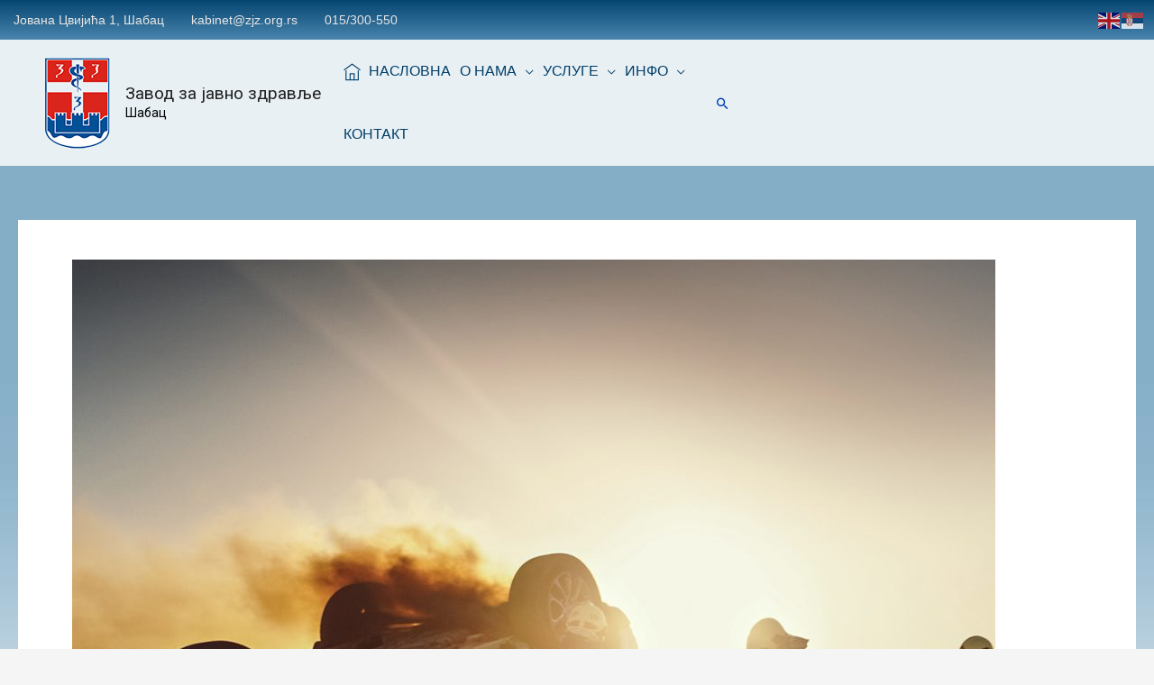

--- FILE ---
content_type: text/html; charset=UTF-8
request_url: https://www.zjz.org.rs/20-11-2022/
body_size: 35428
content:
<!DOCTYPE html>
<html dir="ltr" lang="sr-RS"
	prefix="og: https://ogp.me/ns#" >
<head>
<meta charset="UTF-8">
<meta name="viewport" content="width=device-width, initial-scale=1">
	 <link rel="profile" href="https://gmpg.org/xfn/11"> 
	 <title>20. новембар – Светски дан сећања на жртве саобраћајних незгода | Завод за јавно здравље</title>

		<!-- All in One SEO 4.4.4 - aioseo.com -->
		<meta name="robots" content="max-image-preview:large" />
		<link rel="canonical" href="https://www.zjz.org.rs/20-11-2022/" />
		<meta name="generator" content="All in One SEO (AIOSEO) 4.4.4" />
		<meta property="og:locale" content="sr_RS" />
		<meta property="og:site_name" content="Завод за јавно здравље" />
		<meta property="og:type" content="article" />
		<meta property="og:title" content="20. новембар – Светски дан сећања на жртве саобраћајних незгода | Завод за јавно здравље" />
		<meta property="og:url" content="https://www.zjz.org.rs/20-11-2022/" />
		<meta property="og:image" content="https://www.zjz.org.rs/wp-content/uploads/2022/11/World-Day-of-Remembrance-for-Road-Traffic-Victims.jpg" />
		<meta property="og:image:secure_url" content="https://www.zjz.org.rs/wp-content/uploads/2022/11/World-Day-of-Remembrance-for-Road-Traffic-Victims.jpg" />
		<meta property="og:image:width" content="1200" />
		<meta property="og:image:height" content="1200" />
		<meta property="article:published_time" content="2022-11-18T13:28:43+00:00" />
		<meta property="article:modified_time" content="2022-11-18T13:28:43+00:00" />
		<meta name="twitter:card" content="summary" />
		<meta name="twitter:title" content="20. новембар – Светски дан сећања на жртве саобраћајних незгода | Завод за јавно здравље" />
		<meta name="twitter:image" content="https://www.zjz.org.rs/wp-content/uploads/2022/11/World-Day-of-Remembrance-for-Road-Traffic-Victims.jpg" />
		<script type="application/ld+json" class="aioseo-schema">
			{"@context":"https:\/\/schema.org","@graph":[{"@type":"Article","@id":"https:\/\/www.zjz.org.rs\/20-11-2022\/#article","name":"20. \u043d\u043e\u0432\u0435\u043c\u0431\u0430\u0440 \u2013 \u0421\u0432\u0435\u0442\u0441\u043a\u0438 \u0434\u0430\u043d \u0441\u0435\u045b\u0430\u045a\u0430 \u043d\u0430 \u0436\u0440\u0442\u0432\u0435 \u0441\u0430\u043e\u0431\u0440\u0430\u045b\u0430\u0458\u043d\u0438\u0445 \u043d\u0435\u0437\u0433\u043e\u0434\u0430 | \u0417\u0430\u0432\u043e\u0434 \u0437\u0430 \u0458\u0430\u0432\u043d\u043e \u0437\u0434\u0440\u0430\u0432\u0459\u0435","headline":"20. \u043d\u043e\u0432\u0435\u043c\u0431\u0430\u0440 &#8211; \u0421\u0432\u0435\u0442\u0441\u043a\u0438 \u0434\u0430\u043d \u0441\u0435\u045b\u0430\u045a\u0430 \u043d\u0430 \u0436\u0440\u0442\u0432\u0435 \u0441\u0430\u043e\u0431\u0440\u0430\u045b\u0430\u0458\u043d\u0438\u0445 \u043d\u0435\u0437\u0433\u043e\u0434\u0430","author":{"@id":"https:\/\/www.zjz.org.rs\/author\/freelancer\/#author"},"publisher":{"@id":"https:\/\/www.zjz.org.rs\/#organization"},"image":{"@type":"ImageObject","url":"https:\/\/www.zjz.org.rs\/wp-content\/uploads\/2022\/11\/World-Day-of-Remembrance-for-Road-Traffic-Victims.jpg","width":1200,"height":1200},"datePublished":"2022-11-18T13:28:43+02:00","dateModified":"2022-11-18T13:28:43+02:00","inLanguage":"sr-RS","mainEntityOfPage":{"@id":"https:\/\/www.zjz.org.rs\/20-11-2022\/#webpage"},"isPartOf":{"@id":"https:\/\/www.zjz.org.rs\/20-11-2022\/#webpage"},"articleSection":"\u0412\u0435\u0441\u0442\u0438"},{"@type":"BreadcrumbList","@id":"https:\/\/www.zjz.org.rs\/20-11-2022\/#breadcrumblist","itemListElement":[{"@type":"ListItem","@id":"https:\/\/www.zjz.org.rs\/#listItem","position":1,"item":{"@type":"WebPage","@id":"https:\/\/www.zjz.org.rs\/","name":"Home","description":"\u041e\u0434\u043b\u0443\u043a\u043e\u043c \u043e\u0441\u043d\u0438\u0432\u0430\u0447\u0430, \u041c\u0438\u043d\u0438\u0441\u0442\u0430\u0440\u0441\u0442\u0432\u0430 \u0437\u0434\u0440\u0430\u0432\u0459\u0430, \u0417\u0430\u0432\u043e\u0434 \u0437\u0430 \u0437\u0430\u0448\u0442\u0438\u0442\u0443 \u0437\u0434\u0440\u0430\u0432\u0459\u0430 \u201e\u0412\u0435\u0440\u0430 \u0411\u043b\u0430\u0433\u043e\u0458\u0435\u0432\u0438\u045b\u201c \u0443 \u0428\u0430\u043f\u0446\u0443 30. \u043c\u0430\u0458\u0430 2007. \u0433\u043e\u0434\u0438\u043d\u0435 \u0434\u043e\u0431\u0438\u0458\u0430 \u043d\u0430\u0437\u0438\u0432 \u0417\u0430\u0432\u043e\u0434 \u0437\u0430 \u0458\u0430\u0432\u043d\u043e \u0437\u0434\u0440\u0430\u0432\u0459\u0435.","url":"https:\/\/www.zjz.org.rs\/"},"nextItem":"https:\/\/www.zjz.org.rs\/20-11-2022\/#listItem"},{"@type":"ListItem","@id":"https:\/\/www.zjz.org.rs\/20-11-2022\/#listItem","position":2,"item":{"@type":"WebPage","@id":"https:\/\/www.zjz.org.rs\/20-11-2022\/","name":"20. \u043d\u043e\u0432\u0435\u043c\u0431\u0430\u0440 - \u0421\u0432\u0435\u0442\u0441\u043a\u0438 \u0434\u0430\u043d \u0441\u0435\u045b\u0430\u045a\u0430 \u043d\u0430 \u0436\u0440\u0442\u0432\u0435 \u0441\u0430\u043e\u0431\u0440\u0430\u045b\u0430\u0458\u043d\u0438\u0445 \u043d\u0435\u0437\u0433\u043e\u0434\u0430","url":"https:\/\/www.zjz.org.rs\/20-11-2022\/"},"previousItem":"https:\/\/www.zjz.org.rs\/#listItem"}]},{"@type":"Organization","@id":"https:\/\/www.zjz.org.rs\/#organization","name":"\u0417\u0430\u0432\u043e\u0434 \u0437\u0430 \u0458\u0430\u0432\u043d\u043e \u0437\u0434\u0440\u0430\u0432\u0459\u0435","url":"https:\/\/www.zjz.org.rs\/","logo":{"@type":"ImageObject","url":"https:\/\/www.zjz.org.rs\/wp-content\/uploads\/2020\/03\/cropped-logo2-2.png","@id":"https:\/\/www.zjz.org.rs\/#organizationLogo","width":76,"height":105},"image":{"@id":"https:\/\/www.zjz.org.rs\/#organizationLogo"}},{"@type":"Person","@id":"https:\/\/www.zjz.org.rs\/author\/freelancer\/#author","url":"https:\/\/www.zjz.org.rs\/author\/freelancer\/","name":"freelancer","image":{"@type":"ImageObject","@id":"https:\/\/www.zjz.org.rs\/20-11-2022\/#authorImage","url":"https:\/\/secure.gravatar.com\/avatar\/060d717d3f17ad18777f8d0f1580361d?s=96&d=mm&r=g","width":96,"height":96,"caption":"freelancer"}},{"@type":"WebPage","@id":"https:\/\/www.zjz.org.rs\/20-11-2022\/#webpage","url":"https:\/\/www.zjz.org.rs\/20-11-2022\/","name":"20. \u043d\u043e\u0432\u0435\u043c\u0431\u0430\u0440 \u2013 \u0421\u0432\u0435\u0442\u0441\u043a\u0438 \u0434\u0430\u043d \u0441\u0435\u045b\u0430\u045a\u0430 \u043d\u0430 \u0436\u0440\u0442\u0432\u0435 \u0441\u0430\u043e\u0431\u0440\u0430\u045b\u0430\u0458\u043d\u0438\u0445 \u043d\u0435\u0437\u0433\u043e\u0434\u0430 | \u0417\u0430\u0432\u043e\u0434 \u0437\u0430 \u0458\u0430\u0432\u043d\u043e \u0437\u0434\u0440\u0430\u0432\u0459\u0435","inLanguage":"sr-RS","isPartOf":{"@id":"https:\/\/www.zjz.org.rs\/#website"},"breadcrumb":{"@id":"https:\/\/www.zjz.org.rs\/20-11-2022\/#breadcrumblist"},"author":{"@id":"https:\/\/www.zjz.org.rs\/author\/freelancer\/#author"},"creator":{"@id":"https:\/\/www.zjz.org.rs\/author\/freelancer\/#author"},"image":{"@type":"ImageObject","url":"https:\/\/www.zjz.org.rs\/wp-content\/uploads\/2022\/11\/World-Day-of-Remembrance-for-Road-Traffic-Victims.jpg","@id":"https:\/\/www.zjz.org.rs\/#mainImage","width":1200,"height":1200},"primaryImageOfPage":{"@id":"https:\/\/www.zjz.org.rs\/20-11-2022\/#mainImage"},"datePublished":"2022-11-18T13:28:43+02:00","dateModified":"2022-11-18T13:28:43+02:00"},{"@type":"WebSite","@id":"https:\/\/www.zjz.org.rs\/#website","url":"https:\/\/www.zjz.org.rs\/","name":"\u0417\u0430\u0432\u043e\u0434 \u0437\u0430 \u0458\u0430\u0432\u043d\u043e \u0437\u0434\u0440\u0430\u0432\u0459\u0435","description":"\u0428\u0430\u0431\u0430\u0446","inLanguage":"sr-RS","publisher":{"@id":"https:\/\/www.zjz.org.rs\/#organization"}}]}
		</script>
		<!-- All in One SEO -->

<link rel='dns-prefetch' href='//static.addtoany.com' />
<link rel="alternate" type="application/rss+xml" title="Завод за јавно здравље &raquo; довод" href="https://www.zjz.org.rs/feed/" />
		<!-- This site uses the Google Analytics by MonsterInsights plugin v8.19 - Using Analytics tracking - https://www.monsterinsights.com/ -->
		<!-- Note: MonsterInsights is not currently configured on this site. The site owner needs to authenticate with Google Analytics in the MonsterInsights settings panel. -->
					<!-- No tracking code set -->
				<!-- / Google Analytics by MonsterInsights -->
		<script>
window._wpemojiSettings = {"baseUrl":"https:\/\/s.w.org\/images\/core\/emoji\/14.0.0\/72x72\/","ext":".png","svgUrl":"https:\/\/s.w.org\/images\/core\/emoji\/14.0.0\/svg\/","svgExt":".svg","source":{"concatemoji":"https:\/\/www.zjz.org.rs\/wp-includes\/js\/wp-emoji-release.min.js?ver=6.2.8"}};
/*! This file is auto-generated */
!function(e,a,t){var n,r,o,i=a.createElement("canvas"),p=i.getContext&&i.getContext("2d");function s(e,t){p.clearRect(0,0,i.width,i.height),p.fillText(e,0,0);e=i.toDataURL();return p.clearRect(0,0,i.width,i.height),p.fillText(t,0,0),e===i.toDataURL()}function c(e){var t=a.createElement("script");t.src=e,t.defer=t.type="text/javascript",a.getElementsByTagName("head")[0].appendChild(t)}for(o=Array("flag","emoji"),t.supports={everything:!0,everythingExceptFlag:!0},r=0;r<o.length;r++)t.supports[o[r]]=function(e){if(p&&p.fillText)switch(p.textBaseline="top",p.font="600 32px Arial",e){case"flag":return s("\ud83c\udff3\ufe0f\u200d\u26a7\ufe0f","\ud83c\udff3\ufe0f\u200b\u26a7\ufe0f")?!1:!s("\ud83c\uddfa\ud83c\uddf3","\ud83c\uddfa\u200b\ud83c\uddf3")&&!s("\ud83c\udff4\udb40\udc67\udb40\udc62\udb40\udc65\udb40\udc6e\udb40\udc67\udb40\udc7f","\ud83c\udff4\u200b\udb40\udc67\u200b\udb40\udc62\u200b\udb40\udc65\u200b\udb40\udc6e\u200b\udb40\udc67\u200b\udb40\udc7f");case"emoji":return!s("\ud83e\udef1\ud83c\udffb\u200d\ud83e\udef2\ud83c\udfff","\ud83e\udef1\ud83c\udffb\u200b\ud83e\udef2\ud83c\udfff")}return!1}(o[r]),t.supports.everything=t.supports.everything&&t.supports[o[r]],"flag"!==o[r]&&(t.supports.everythingExceptFlag=t.supports.everythingExceptFlag&&t.supports[o[r]]);t.supports.everythingExceptFlag=t.supports.everythingExceptFlag&&!t.supports.flag,t.DOMReady=!1,t.readyCallback=function(){t.DOMReady=!0},t.supports.everything||(n=function(){t.readyCallback()},a.addEventListener?(a.addEventListener("DOMContentLoaded",n,!1),e.addEventListener("load",n,!1)):(e.attachEvent("onload",n),a.attachEvent("onreadystatechange",function(){"complete"===a.readyState&&t.readyCallback()})),(e=t.source||{}).concatemoji?c(e.concatemoji):e.wpemoji&&e.twemoji&&(c(e.twemoji),c(e.wpemoji)))}(window,document,window._wpemojiSettings);
</script>
<style>
img.wp-smiley,
img.emoji {
	display: inline !important;
	border: none !important;
	box-shadow: none !important;
	height: 1em !important;
	width: 1em !important;
	margin: 0 0.07em !important;
	vertical-align: -0.1em !important;
	background: none !important;
	padding: 0 !important;
}
</style>
	<link rel='stylesheet' id='astra-theme-css-css' href='https://www.zjz.org.rs/wp-content/themes/astra/assets/css/minified/frontend.min.css?ver=4.1.4' media='all' />
<style id='astra-theme-css-inline-css'>
.ast-no-sidebar .entry-content .alignfull {margin-left: calc( -50vw + 50%);margin-right: calc( -50vw + 50%);max-width: 100vw;width: 100vw;}.ast-no-sidebar .entry-content .alignwide {margin-left: calc(-41vw + 50%);margin-right: calc(-41vw + 50%);max-width: unset;width: unset;}.ast-no-sidebar .entry-content .alignfull .alignfull,.ast-no-sidebar .entry-content .alignfull .alignwide,.ast-no-sidebar .entry-content .alignwide .alignfull,.ast-no-sidebar .entry-content .alignwide .alignwide,.ast-no-sidebar .entry-content .wp-block-column .alignfull,.ast-no-sidebar .entry-content .wp-block-column .alignwide{width: 100%;margin-left: auto;margin-right: auto;}.wp-block-gallery,.blocks-gallery-grid {margin: 0;}.wp-block-separator {max-width: 100px;}.wp-block-separator.is-style-wide,.wp-block-separator.is-style-dots {max-width: none;}.entry-content .has-2-columns .wp-block-column:first-child {padding-right: 10px;}.entry-content .has-2-columns .wp-block-column:last-child {padding-left: 10px;}@media (max-width: 782px) {.entry-content .wp-block-columns .wp-block-column {flex-basis: 100%;}.entry-content .has-2-columns .wp-block-column:first-child {padding-right: 0;}.entry-content .has-2-columns .wp-block-column:last-child {padding-left: 0;}}body .entry-content .wp-block-latest-posts {margin-left: 0;}body .entry-content .wp-block-latest-posts li {list-style: none;}.ast-no-sidebar .ast-container .entry-content .wp-block-latest-posts {margin-left: 0;}.ast-header-break-point .entry-content .alignwide {margin-left: auto;margin-right: auto;}.entry-content .blocks-gallery-item img {margin-bottom: auto;}.wp-block-pullquote {border-top: 4px solid #555d66;border-bottom: 4px solid #555d66;color: #40464d;}:root{--ast-container-default-xlg-padding:6.67em;--ast-container-default-lg-padding:5.67em;--ast-container-default-slg-padding:4.34em;--ast-container-default-md-padding:3.34em;--ast-container-default-sm-padding:6.67em;--ast-container-default-xs-padding:2.4em;--ast-container-default-xxs-padding:1.4em;--ast-code-block-background:#EEEEEE;--ast-comment-inputs-background:#FAFAFA;}html{font-size:93.75%;}a,.page-title{color:#013cb2;}a:hover,a:focus{color:#af4f26;}body,button,input,select,textarea,.ast-button,.ast-custom-button{font-family:-apple-system,BlinkMacSystemFont,Segoe UI,Roboto,Oxygen-Sans,Ubuntu,Cantarell,Helvetica Neue,sans-serif;font-weight:inherit;font-size:15px;font-size:1rem;}blockquote{color:#000000;}.ast-site-identity .site-description{color:var(--ast-global-color-8);}.site-title{font-size:19px;font-size:1.2666666666667rem;display:block;}.site-header .site-description{font-size:14px;font-size:0.93333333333333rem;display:block;}.entry-title{font-size:40px;font-size:2.6666666666667rem;}h1,.entry-content h1{font-size:40px;font-size:2.6666666666667rem;}h2,.entry-content h2{font-size:30px;font-size:2rem;}h3,.entry-content h3{font-size:25px;font-size:1.6666666666667rem;}h4,.entry-content h4{font-size:20px;font-size:1.3333333333333rem;line-height:1.2em;}h5,.entry-content h5{font-size:18px;font-size:1.2rem;line-height:1.2em;}h6,.entry-content h6{font-size:15px;font-size:1rem;line-height:1.25em;}::selection{background-color:#0274be;color:#ffffff;}body,h1,.entry-title a,.entry-content h1,h2,.entry-content h2,h3,.entry-content h3,h4,.entry-content h4,h5,.entry-content h5,h6,.entry-content h6{color:#3a3a3a;}.tagcloud a:hover,.tagcloud a:focus,.tagcloud a.current-item{color:#ffffff;border-color:#013cb2;background-color:#013cb2;}input:focus,input[type="text"]:focus,input[type="email"]:focus,input[type="url"]:focus,input[type="password"]:focus,input[type="reset"]:focus,input[type="search"]:focus,textarea:focus{border-color:#013cb2;}input[type="radio"]:checked,input[type=reset],input[type="checkbox"]:checked,input[type="checkbox"]:hover:checked,input[type="checkbox"]:focus:checked,input[type=range]::-webkit-slider-thumb{border-color:#013cb2;background-color:#013cb2;box-shadow:none;}.site-footer a:hover + .post-count,.site-footer a:focus + .post-count{background:#013cb2;border-color:#013cb2;}.single .nav-links .nav-previous,.single .nav-links .nav-next{color:#013cb2;}.entry-meta,.entry-meta *{line-height:1.45;color:#013cb2;}.entry-meta a:hover,.entry-meta a:hover *,.entry-meta a:focus,.entry-meta a:focus *,.page-links > .page-link,.page-links .page-link:hover,.post-navigation a:hover{color:#af4f26;}#cat option,.secondary .calendar_wrap thead a,.secondary .calendar_wrap thead a:visited{color:#013cb2;}.secondary .calendar_wrap #today,.ast-progress-val span{background:#013cb2;}.secondary a:hover + .post-count,.secondary a:focus + .post-count{background:#013cb2;border-color:#013cb2;}.calendar_wrap #today > a{color:#ffffff;}.page-links .page-link,.single .post-navigation a{color:#013cb2;}.widget-title{font-size:21px;font-size:1.4rem;color:#3a3a3a;}.single .ast-author-details .author-title{color:#af4f26;}a:focus-visible,.ast-menu-toggle:focus-visible,.site .skip-link:focus-visible,.wp-block-loginout input:focus-visible,.wp-block-search.wp-block-search__button-inside .wp-block-search__inside-wrapper,.ast-header-navigation-arrow:focus-visible{outline-style:dotted;outline-color:inherit;outline-width:thin;border-color:transparent;}input:focus,input[type="text"]:focus,input[type="email"]:focus,input[type="url"]:focus,input[type="password"]:focus,input[type="reset"]:focus,input[type="search"]:focus,textarea:focus,.wp-block-search__input:focus,[data-section="section-header-mobile-trigger"] .ast-button-wrap .ast-mobile-menu-trigger-minimal:focus,.ast-mobile-popup-drawer.active .menu-toggle-close:focus,.woocommerce-ordering select.orderby:focus,#ast-scroll-top:focus,.woocommerce a.add_to_cart_button:focus,.woocommerce .button.single_add_to_cart_button:focus{border-style:dotted;border-color:inherit;border-width:thin;outline-color:transparent;}.ast-logo-title-inline .site-logo-img{padding-right:1em;}.site-logo-img img{ transition:all 0.2s linear;}@media (max-width:768px){#ast-desktop-header{display:none;}}@media (min-width:768px){#ast-mobile-header{display:none;}}.wp-block-buttons.aligncenter{justify-content:center;}@media (max-width:782px){.entry-content .wp-block-columns .wp-block-column{margin-left:0px;}}.wp-block-image.aligncenter{margin-left:auto;margin-right:auto;}.wp-block-table.aligncenter{margin-left:auto;margin-right:auto;}@media (max-width:768px){.ast-separate-container #primary,.ast-separate-container #secondary{padding:1.5em 0;}#primary,#secondary{padding:1.5em 0;margin:0;}.ast-left-sidebar #content > .ast-container{display:flex;flex-direction:column-reverse;width:100%;}.ast-separate-container .ast-article-post,.ast-separate-container .ast-article-single{padding:1.5em 2.14em;}.ast-author-box img.avatar{margin:20px 0 0 0;}}@media (min-width:769px){.ast-separate-container.ast-right-sidebar #primary,.ast-separate-container.ast-left-sidebar #primary{border:0;}.search-no-results.ast-separate-container #primary{margin-bottom:4em;}}.wp-block-button .wp-block-button__link{color:#ffffff;}.wp-block-button .wp-block-button__link:hover,.wp-block-button .wp-block-button__link:focus{color:#ffffff;background-color:#af4f26;border-color:#af4f26;}.elementor-widget-heading h4.elementor-heading-title{line-height:1.2em;}.elementor-widget-heading h5.elementor-heading-title{line-height:1.2em;}.elementor-widget-heading h6.elementor-heading-title{line-height:1.25em;}.wp-block-button .wp-block-button__link{border-top-width:0;border-right-width:0;border-left-width:0;border-bottom-width:0;border-color:#0274be;background-color:#0274be;color:#ffffff;font-family:inherit;font-weight:inherit;line-height:1em;border-top-left-radius:2px;border-top-right-radius:2px;border-bottom-right-radius:2px;border-bottom-left-radius:2px;padding-top:10px;padding-right:40px;padding-bottom:10px;padding-left:40px;}.menu-toggle,button,.ast-button,.ast-custom-button,.button,input#submit,input[type="button"],input[type="submit"],input[type="reset"]{border-style:solid;border-top-width:0;border-right-width:0;border-left-width:0;border-bottom-width:0;color:#ffffff;border-color:#0274be;background-color:#0274be;padding-top:10px;padding-right:40px;padding-bottom:10px;padding-left:40px;font-family:inherit;font-weight:inherit;line-height:1em;border-top-left-radius:2px;border-top-right-radius:2px;border-bottom-right-radius:2px;border-bottom-left-radius:2px;}button:focus,.menu-toggle:hover,button:hover,.ast-button:hover,.ast-custom-button:hover .button:hover,.ast-custom-button:hover ,input[type=reset]:hover,input[type=reset]:focus,input#submit:hover,input#submit:focus,input[type="button"]:hover,input[type="button"]:focus,input[type="submit"]:hover,input[type="submit"]:focus{color:#ffffff;background-color:#af4f26;border-color:#af4f26;}@media (max-width:768px){.ast-mobile-header-stack .main-header-bar .ast-search-menu-icon{display:inline-block;}.ast-header-break-point.ast-header-custom-item-outside .ast-mobile-header-stack .main-header-bar .ast-search-icon{margin:0;}.ast-comment-avatar-wrap img{max-width:2.5em;}.ast-separate-container .ast-comment-list li.depth-1{padding:1.5em 2.14em;}.ast-separate-container .comment-respond{padding:2em 2.14em;}.ast-comment-meta{padding:0 1.8888em 1.3333em;}}@media (min-width:544px){.ast-container{max-width:100%;}}@media (max-width:544px){.ast-separate-container .ast-article-post,.ast-separate-container .ast-article-single,.ast-separate-container .comments-title,.ast-separate-container .ast-archive-description{padding:1.5em 1em;}.ast-separate-container #content .ast-container{padding-left:0.54em;padding-right:0.54em;}.ast-separate-container .ast-comment-list li.depth-1{padding:1.5em 1em;margin-bottom:1.5em;}.ast-separate-container .ast-comment-list .bypostauthor{padding:.5em;}.ast-search-menu-icon.ast-dropdown-active .search-field{width:170px;}}body,.ast-separate-container{background-image:url(http://www.zjz.org.rs/wp-content/uploads/2023/03/Pozadina8a.jpg);;background-repeat:repeat-x;background-position:center top;background-size:contain;background-attachment:scroll;}.ast-no-sidebar.ast-separate-container .entry-content .alignfull {margin-left: -6.67em;margin-right: -6.67em;width: auto;}@media (max-width: 1200px) {.ast-no-sidebar.ast-separate-container .entry-content .alignfull {margin-left: -2.4em;margin-right: -2.4em;}}@media (max-width: 768px) {.ast-no-sidebar.ast-separate-container .entry-content .alignfull {margin-left: -2.14em;margin-right: -2.14em;}}@media (max-width: 544px) {.ast-no-sidebar.ast-separate-container .entry-content .alignfull {margin-left: -1em;margin-right: -1em;}}.ast-no-sidebar.ast-separate-container .entry-content .alignwide {margin-left: -20px;margin-right: -20px;}.ast-no-sidebar.ast-separate-container .entry-content .wp-block-column .alignfull,.ast-no-sidebar.ast-separate-container .entry-content .wp-block-column .alignwide {margin-left: auto;margin-right: auto;width: 100%;}@media (max-width:768px){.site-title{display:block;}.site-header .site-description{display:block;}.entry-title{font-size:30px;}h1,.entry-content h1{font-size:30px;}h2,.entry-content h2{font-size:25px;}h3,.entry-content h3{font-size:20px;}}@media (max-width:544px){.site-title{font-size:17px;font-size:1.1333333333333rem;display:block;}.site-header .site-description{font-size:17px;font-size:1.1333333333333rem;display:block;}.entry-title{font-size:30px;}h1,.entry-content h1{font-size:30px;}h2,.entry-content h2{font-size:25px;}h3,.entry-content h3{font-size:20px;}header .custom-logo-link img,.ast-header-break-point .site-branding img,.ast-header-break-point .custom-logo-link img{max-width:248px;}.astra-logo-svg{width:248px;}.ast-header-break-point .site-logo-img .custom-mobile-logo-link img{max-width:248px;}}@media (max-width:768px){html{font-size:85.5%;}}@media (max-width:544px){html{font-size:85.5%;}}@media (min-width:769px){.ast-container{max-width:1390px;}}@font-face {font-family: "Astra";src: url(https://www.zjz.org.rs/wp-content/themes/astra/assets/fonts/astra.woff) format("woff"),url(https://www.zjz.org.rs/wp-content/themes/astra/assets/fonts/astra.ttf) format("truetype"),url(https://www.zjz.org.rs/wp-content/themes/astra/assets/fonts/astra.svg#astra) format("svg");font-weight: normal;font-style: normal;font-display: fallback;}.ast-theme-transparent-header [data-section="section-header-mobile-trigger"] .ast-button-wrap .mobile-menu-toggle-icon .ast-mobile-svg{fill:unset;}.ast-theme-transparent-header [data-section="section-header-mobile-trigger"] .ast-button-wrap .mobile-menu-wrap .mobile-menu{color:unset;}.ast-theme-transparent-header [data-section="section-header-mobile-trigger"] .ast-button-wrap .ast-mobile-menu-trigger-outline{background:transparent;color:unset;}.astra-icon-down_arrow::after {content: "\e900";font-family: Astra;}.astra-icon-close::after {content: "\e5cd";font-family: Astra;}.astra-icon-drag_handle::after {content: "\e25d";font-family: Astra;}.astra-icon-format_align_justify::after {content: "\e235";font-family: Astra;}.astra-icon-menu::after {content: "\e5d2";font-family: Astra;}.astra-icon-reorder::after {content: "\e8fe";font-family: Astra;}.astra-icon-search::after {content: "\e8b6";font-family: Astra;}.astra-icon-zoom_in::after {content: "\e56b";font-family: Astra;}.astra-icon-check-circle::after {content: "\e901";font-family: Astra;}.astra-icon-shopping-cart::after {content: "\f07a";font-family: Astra;}.astra-icon-shopping-bag::after {content: "\f290";font-family: Astra;}.astra-icon-shopping-basket::after {content: "\f291";font-family: Astra;}.astra-icon-circle-o::after {content: "\e903";font-family: Astra;}.astra-icon-certificate::after {content: "\e902";font-family: Astra;}blockquote {padding: 1.2em;}:root .has-ast-global-color-0-color{color:var(--ast-global-color-0);}:root .has-ast-global-color-0-background-color{background-color:var(--ast-global-color-0);}:root .wp-block-button .has-ast-global-color-0-color{color:var(--ast-global-color-0);}:root .wp-block-button .has-ast-global-color-0-background-color{background-color:var(--ast-global-color-0);}:root .has-ast-global-color-1-color{color:var(--ast-global-color-1);}:root .has-ast-global-color-1-background-color{background-color:var(--ast-global-color-1);}:root .wp-block-button .has-ast-global-color-1-color{color:var(--ast-global-color-1);}:root .wp-block-button .has-ast-global-color-1-background-color{background-color:var(--ast-global-color-1);}:root .has-ast-global-color-2-color{color:var(--ast-global-color-2);}:root .has-ast-global-color-2-background-color{background-color:var(--ast-global-color-2);}:root .wp-block-button .has-ast-global-color-2-color{color:var(--ast-global-color-2);}:root .wp-block-button .has-ast-global-color-2-background-color{background-color:var(--ast-global-color-2);}:root .has-ast-global-color-3-color{color:var(--ast-global-color-3);}:root .has-ast-global-color-3-background-color{background-color:var(--ast-global-color-3);}:root .wp-block-button .has-ast-global-color-3-color{color:var(--ast-global-color-3);}:root .wp-block-button .has-ast-global-color-3-background-color{background-color:var(--ast-global-color-3);}:root .has-ast-global-color-4-color{color:var(--ast-global-color-4);}:root .has-ast-global-color-4-background-color{background-color:var(--ast-global-color-4);}:root .wp-block-button .has-ast-global-color-4-color{color:var(--ast-global-color-4);}:root .wp-block-button .has-ast-global-color-4-background-color{background-color:var(--ast-global-color-4);}:root .has-ast-global-color-5-color{color:var(--ast-global-color-5);}:root .has-ast-global-color-5-background-color{background-color:var(--ast-global-color-5);}:root .wp-block-button .has-ast-global-color-5-color{color:var(--ast-global-color-5);}:root .wp-block-button .has-ast-global-color-5-background-color{background-color:var(--ast-global-color-5);}:root .has-ast-global-color-6-color{color:var(--ast-global-color-6);}:root .has-ast-global-color-6-background-color{background-color:var(--ast-global-color-6);}:root .wp-block-button .has-ast-global-color-6-color{color:var(--ast-global-color-6);}:root .wp-block-button .has-ast-global-color-6-background-color{background-color:var(--ast-global-color-6);}:root .has-ast-global-color-7-color{color:var(--ast-global-color-7);}:root .has-ast-global-color-7-background-color{background-color:var(--ast-global-color-7);}:root .wp-block-button .has-ast-global-color-7-color{color:var(--ast-global-color-7);}:root .wp-block-button .has-ast-global-color-7-background-color{background-color:var(--ast-global-color-7);}:root .has-ast-global-color-8-color{color:var(--ast-global-color-8);}:root .has-ast-global-color-8-background-color{background-color:var(--ast-global-color-8);}:root .wp-block-button .has-ast-global-color-8-color{color:var(--ast-global-color-8);}:root .wp-block-button .has-ast-global-color-8-background-color{background-color:var(--ast-global-color-8);}:root{--ast-global-color-0:#0170B9;--ast-global-color-1:#3a3a3a;--ast-global-color-2:#3a3a3a;--ast-global-color-3:#4B4F58;--ast-global-color-4:#F5F5F5;--ast-global-color-5:#FFFFFF;--ast-global-color-6:#E5E5E5;--ast-global-color-7:#424242;--ast-global-color-8:#000000;}:root {--ast-border-color : #dddddd;}.ast-single-entry-banner {-js-display: flex;display: flex;flex-direction: column;justify-content: center;text-align: center;position: relative;background: #eeeeee;}.ast-single-entry-banner[data-banner-layout="layout-1"] {max-width: 1350px;background: inherit;padding: 20px 0;}.ast-single-entry-banner[data-banner-width-type="custom"] {margin: 0 auto;width: 100%;}.ast-single-entry-banner + .site-content .entry-header {margin-bottom: 0;}header.entry-header .entry-title{font-size:30px;font-size:2rem;}header.entry-header > *:not(:last-child){margin-bottom:10px;}.ast-archive-entry-banner {-js-display: flex;display: flex;flex-direction: column;justify-content: center;text-align: center;position: relative;background: #eeeeee;}.ast-archive-entry-banner[data-banner-width-type="custom"] {margin: 0 auto;width: 100%;}.ast-archive-entry-banner[data-banner-layout="layout-1"] {background: inherit;padding: 20px 0;text-align: left;}body.archive .ast-archive-description{max-width:1350px;width:100%;text-align:left;padding-top:3em;padding-right:3em;padding-bottom:3em;padding-left:3em;}body.archive .ast-archive-description .ast-archive-title,body.archive .ast-archive-description .ast-archive-title *{font-size:40px;font-size:2.6666666666667rem;}body.archive .ast-archive-description > *:not(:last-child){margin-bottom:10px;}@media (max-width:768px){body.archive .ast-archive-description{text-align:left;}}@media (max-width:544px){body.archive .ast-archive-description{text-align:left;}}@media (min-width:768px){.ast-theme-transparent-header #masthead{position:absolute;left:0;right:0;}.ast-theme-transparent-header .main-header-bar,.ast-theme-transparent-header.ast-header-break-point .main-header-bar{background:none;}body.elementor-editor-active.ast-theme-transparent-header #masthead,.fl-builder-edit .ast-theme-transparent-header #masthead,body.vc_editor.ast-theme-transparent-header #masthead,body.brz-ed.ast-theme-transparent-header #masthead{z-index:0;}.ast-header-break-point.ast-replace-site-logo-transparent.ast-theme-transparent-header .custom-mobile-logo-link{display:none;}.ast-header-break-point.ast-replace-site-logo-transparent.ast-theme-transparent-header .transparent-custom-logo{display:inline-block;}.ast-theme-transparent-header .ast-above-header,.ast-theme-transparent-header .ast-above-header.ast-above-header-bar{background-image:none;background-color:transparent;}.ast-theme-transparent-header .ast-below-header{background-image:none;background-color:transparent;}}@media (min-width:769px){.ast-theme-transparent-header .main-header-bar,.ast-theme-transparent-header.ast-header-break-point .main-header-bar-wrap .main-header-menu,.ast-theme-transparent-header.ast-header-break-point .main-header-bar-wrap .main-header-bar,.ast-theme-transparent-header.ast-header-break-point .ast-mobile-header-wrap .main-header-bar{background-color:rgba(255,255,255,0.81);}.ast-theme-transparent-header .main-header-bar .ast-search-menu-icon form{background-color:rgba(255,255,255,0.81);}.ast-theme-transparent-header .ast-above-header,.ast-theme-transparent-header .ast-above-header.ast-above-header-bar,.ast-theme-transparent-header .ast-below-header,.ast-header-break-point.ast-theme-transparent-header .ast-above-header,.ast-header-break-point.ast-theme-transparent-header .ast-below-header{background-color:rgba(255,255,255,0.81);}.ast-theme-transparent-header .ast-builder-menu .main-header-menu,.ast-theme-transparent-header .ast-builder-menu .main-header-menu .menu-link,.ast-theme-transparent-header [CLASS*="ast-builder-menu-"] .main-header-menu .menu-item > .menu-link,.ast-theme-transparent-header .ast-masthead-custom-menu-items,.ast-theme-transparent-header .ast-masthead-custom-menu-items a,.ast-theme-transparent-header .ast-builder-menu .main-header-menu .menu-item > .ast-menu-toggle,.ast-theme-transparent-header .ast-builder-menu .main-header-menu .menu-item > .ast-menu-toggle,.ast-theme-transparent-header .ast-above-header-navigation a,.ast-header-break-point.ast-theme-transparent-header .ast-above-header-navigation a,.ast-header-break-point.ast-theme-transparent-header .ast-above-header-navigation > ul.ast-above-header-menu > .menu-item-has-children:not(.current-menu-item) > .ast-menu-toggle,.ast-theme-transparent-header .ast-below-header-menu,.ast-theme-transparent-header .ast-below-header-menu a,.ast-header-break-point.ast-theme-transparent-header .ast-below-header-menu a,.ast-header-break-point.ast-theme-transparent-header .ast-below-header-menu,.ast-theme-transparent-header .main-header-menu .menu-link{color:#003e68;}}@media (max-width:768px){.transparent-custom-logo{display:none;}}@media (min-width:768px){.ast-transparent-mobile-logo{display:none;}}@media (max-width:768px){.ast-transparent-mobile-logo{display:block;}}@media (min-width:768px){.ast-theme-transparent-header #ast-desktop-header > [CLASS*="-header-wrap"]:nth-last-child(2) > [CLASS*="-header-bar"]{border-bottom-width:0px;border-bottom-style:solid;}}.ast-breadcrumbs .trail-browse,.ast-breadcrumbs .trail-items,.ast-breadcrumbs .trail-items li{display:inline-block;margin:0;padding:0;border:none;background:inherit;text-indent:0;text-decoration:none;}.ast-breadcrumbs .trail-browse{font-size:inherit;font-style:inherit;font-weight:inherit;color:inherit;}.ast-breadcrumbs .trail-items{list-style:none;}.trail-items li::after{padding:0 0.3em;content:"\00bb";}.trail-items li:last-of-type::after{display:none;}@media (max-width:768px){.ast-builder-grid-row-container.ast-builder-grid-row-tablet-3-firstrow .ast-builder-grid-row > *:first-child,.ast-builder-grid-row-container.ast-builder-grid-row-tablet-3-lastrow .ast-builder-grid-row > *:last-child{grid-column:1 / -1;}}@media (max-width:544px){.ast-builder-grid-row-container.ast-builder-grid-row-mobile-3-firstrow .ast-builder-grid-row > *:first-child,.ast-builder-grid-row-container.ast-builder-grid-row-mobile-3-lastrow .ast-builder-grid-row > *:last-child{grid-column:1 / -1;}}.ast-builder-layout-element[data-section="title_tagline"]{display:flex;}@media (max-width:768px){.ast-header-break-point .ast-builder-layout-element[data-section="title_tagline"]{display:flex;}}@media (max-width:544px){.ast-header-break-point .ast-builder-layout-element[data-section="title_tagline"]{display:flex;}}.ast-builder-menu-1{font-family:Helvetica,Verdana,Arial,sans-serif;font-weight:400;text-transform:none;}.ast-builder-menu-1 .menu-item > .menu-link{font-size:16px;font-size:1.0666666666667rem;padding-left:5px;padding-right:5px;}.ast-builder-menu-1 .sub-menu,.ast-builder-menu-1 .inline-on-mobile .sub-menu{border-top-width:0px;border-bottom-width:0px;border-right-width:0px;border-left-width:0px;border-color:#0274be;border-style:solid;}.ast-builder-menu-1 .main-header-menu > .menu-item > .sub-menu,.ast-builder-menu-1 .main-header-menu > .menu-item > .astra-full-megamenu-wrapper{margin-top:0px;}.ast-desktop .ast-builder-menu-1 .main-header-menu > .menu-item > .sub-menu:before,.ast-desktop .ast-builder-menu-1 .main-header-menu > .menu-item > .astra-full-megamenu-wrapper:before{height:calc( 0px + 5px );}.ast-builder-menu-1 .menu-item.menu-item-has-children > .ast-menu-toggle{right:calc( 5px - 0.907em );}.ast-desktop .ast-builder-menu-1 .menu-item .sub-menu .menu-link{border-bottom-width:1px;border-color:var(--ast-global-color-6);border-style:solid;}.ast-desktop .ast-builder-menu-1 .menu-item .sub-menu .menu-item:last-child .menu-link{border-bottom-width:0;}@media (max-width:768px){.ast-header-break-point .ast-builder-menu-1 .main-header-menu .menu-item > .menu-link{padding-top:0px;padding-bottom:0px;padding-left:20px;padding-right:20px;}.ast-header-break-point .ast-builder-menu-1 .menu-item.menu-item-has-children > .ast-menu-toggle{top:0px;right:calc( 20px - 0.907em );}.ast-builder-menu-1 .menu-item-has-children > .menu-link:after{content:unset;}.ast-builder-menu-1 .main-header-menu > .menu-item > .sub-menu,.ast-builder-menu-1 .main-header-menu > .menu-item > .astra-full-megamenu-wrapper{margin-top:0;}}@media (max-width:544px){.ast-header-break-point .ast-builder-menu-1 .menu-item.menu-item-has-children > .ast-menu-toggle{top:0;}.ast-builder-menu-1 .main-header-menu > .menu-item > .sub-menu,.ast-builder-menu-1 .main-header-menu > .menu-item > .astra-full-megamenu-wrapper{margin-top:0;}}.ast-builder-menu-1{display:flex;}@media (max-width:768px){.ast-header-break-point .ast-builder-menu-1{display:flex;}}@media (max-width:544px){.ast-header-break-point .ast-builder-menu-1{display:flex;}}.main-header-bar .main-header-bar-navigation .ast-search-icon {display: block;z-index: 4;position: relative;}.ast-search-icon .ast-icon {z-index: 4;}.ast-search-icon {z-index: 4;position: relative;line-height: normal;}.main-header-bar .ast-search-menu-icon .search-form {background-color: #ffffff;}.ast-search-menu-icon.ast-dropdown-active.slide-search .search-form {visibility: visible;opacity: 1;}.ast-search-menu-icon .search-form {border: 1px solid #e7e7e7;line-height: normal;padding: 0 3em 0 0;border-radius: 2px;display: inline-block;-webkit-backface-visibility: hidden;backface-visibility: hidden;position: relative;color: inherit;background-color: #fff;}.ast-search-menu-icon .astra-search-icon {-js-display: flex;display: flex;line-height: normal;}.ast-search-menu-icon .astra-search-icon:focus {outline: none;}.ast-search-menu-icon .search-field {border: none;background-color: transparent;transition: width .2s;border-radius: inherit;color: inherit;font-size: inherit;width: 0;color: #757575;}.ast-search-menu-icon .search-submit {display: none;background: none;border: none;font-size: 1.3em;color: #757575;}.ast-search-menu-icon.ast-dropdown-active {visibility: visible;opacity: 1;position: relative;}.ast-search-menu-icon.ast-dropdown-active .search-field {width: 235px;}.ast-header-search .ast-search-menu-icon.slide-search .search-form,.ast-header-search .ast-search-menu-icon.ast-inline-search .search-form {-js-display: flex;display: flex;align-items: center;}.ast-search-menu-icon.ast-inline-search .search-field {width : 100%;padding : 0.60em;padding-right : 5.5em;}.site-header-section-left .ast-search-menu-icon.slide-search .search-form {padding-left: 3em;padding-right: unset;left: -1em;right: unset;}.site-header-section-left .ast-search-menu-icon.slide-search .search-form .search-field {margin-right: unset;margin-left: 10px;}.ast-search-menu-icon.slide-search .search-form {-webkit-backface-visibility: visible;backface-visibility: visible;visibility: hidden;opacity: 0;transition: all .2s;position: absolute;z-index: 3;right: -1em;top: 50%;transform: translateY(-50%);}.ast-header-search .ast-search-menu-icon .search-form .search-field:-ms-input-placeholder,.ast-header-search .ast-search-menu-icon .search-form .search-field:-ms-input-placeholder{opacity:0.5;}.ast-header-search .ast-search-menu-icon.slide-search .search-form,.ast-header-search .ast-search-menu-icon.ast-inline-search .search-form{-js-display:flex;display:flex;align-items:center;}.ast-builder-layout-element.ast-header-search{height:auto;}.ast-header-search .astra-search-icon{font-size:17px;}.ast-header-search .ast-search-menu-icon.ast-dropdown-active .search-field{margin-right:7px;}.ast-hfb-header .site-header-section > .ast-header-search,.ast-hfb-header .ast-header-search{margin-top:0px;margin-bottom:0px;margin-left:0px;margin-right:0px;}@media (max-width:768px){.ast-header-search .astra-search-icon{font-size:18px;}.ast-header-search .ast-search-menu-icon.ast-dropdown-active .search-field{margin-right:8px;}}@media (max-width:544px){.ast-header-search .astra-search-icon{font-size:18px;}.ast-header-search .ast-search-menu-icon.ast-dropdown-active .search-field{margin-right:8px;}}.ast-header-search{display:flex;}@media (max-width:768px){.ast-header-break-point .ast-header-search{display:flex;}}@media (max-width:544px){.ast-header-break-point .ast-header-search{display:flex;}}.elementor-template-full-width .ast-container{display:block;}@media (max-width:544px){.elementor-element .elementor-wc-products .woocommerce[class*="columns-"] ul.products li.product{width:auto;margin:0;}.elementor-element .woocommerce .woocommerce-result-count{float:none;}}.ast-desktop .ast-mega-menu-enabled .ast-builder-menu-1 div:not( .astra-full-megamenu-wrapper) .sub-menu,.ast-builder-menu-1 .inline-on-mobile .sub-menu,.ast-desktop .ast-builder-menu-1 .astra-full-megamenu-wrapper,.ast-desktop .ast-builder-menu-1 .menu-item .sub-menu{box-shadow:0px 4px 10px -2px rgba(0,0,0,0.1);}.ast-desktop .ast-mobile-popup-drawer.active .ast-mobile-popup-inner{max-width:35%;}@media (max-width:921px){.ast-mobile-popup-drawer.active .ast-mobile-popup-inner{max-width:90%;}}@media (max-width:544px){.ast-mobile-popup-drawer.active .ast-mobile-popup-inner{max-width:90%;}}.ast-header-break-point .main-header-bar{border-bottom-width:1px;}@media (min-width:769px){.main-header-bar{border-bottom-width:1px;}}.main-header-menu .menu-item,#astra-footer-menu .menu-item,.main-header-bar .ast-masthead-custom-menu-items{-js-display:flex;display:flex;-webkit-box-pack:center;-webkit-justify-content:center;-moz-box-pack:center;-ms-flex-pack:center;justify-content:center;-webkit-box-orient:vertical;-webkit-box-direction:normal;-webkit-flex-direction:column;-moz-box-orient:vertical;-moz-box-direction:normal;-ms-flex-direction:column;flex-direction:column;}.main-header-menu > .menu-item > .menu-link,#astra-footer-menu > .menu-item > .menu-link{height:100%;-webkit-box-align:center;-webkit-align-items:center;-moz-box-align:center;-ms-flex-align:center;align-items:center;-js-display:flex;display:flex;}.main-header-menu .sub-menu .menu-item.menu-item-has-children > .menu-link:after{position:absolute;right:1em;top:50%;transform:translate(0,-50%) rotate(270deg);}.ast-header-break-point .main-header-bar .main-header-bar-navigation .page_item_has_children > .ast-menu-toggle::before,.ast-header-break-point .main-header-bar .main-header-bar-navigation .menu-item-has-children > .ast-menu-toggle::before,.ast-mobile-popup-drawer .main-header-bar-navigation .menu-item-has-children>.ast-menu-toggle::before,.ast-header-break-point .ast-mobile-header-wrap .main-header-bar-navigation .menu-item-has-children > .ast-menu-toggle::before{font-weight:bold;content:"\e900";font-family:Astra;text-decoration:inherit;display:inline-block;}.ast-header-break-point .main-navigation ul.sub-menu .menu-item .menu-link:before{content:"\e900";font-family:Astra;font-size:.65em;text-decoration:inherit;display:inline-block;transform:translate(0,-2px) rotateZ(270deg);margin-right:5px;}.widget_search .search-form:after{font-family:Astra;font-size:1.2em;font-weight:normal;content:"\e8b6";position:absolute;top:50%;right:15px;transform:translate(0,-50%);}.astra-search-icon::before{content:"\e8b6";font-family:Astra;font-style:normal;font-weight:normal;text-decoration:inherit;text-align:center;-webkit-font-smoothing:antialiased;-moz-osx-font-smoothing:grayscale;z-index:3;}.main-header-bar .main-header-bar-navigation .page_item_has_children > a:after,.main-header-bar .main-header-bar-navigation .menu-item-has-children > a:after,.menu-item-has-children .ast-header-navigation-arrow:after{content:"\e900";display:inline-block;font-family:Astra;font-size:.6rem;font-weight:bold;text-rendering:auto;-webkit-font-smoothing:antialiased;-moz-osx-font-smoothing:grayscale;margin-left:10px;line-height:normal;}.menu-item-has-children .sub-menu .ast-header-navigation-arrow:after{margin-left:0;}.ast-mobile-popup-drawer .main-header-bar-navigation .ast-submenu-expanded>.ast-menu-toggle::before{transform:rotateX(180deg);}.ast-header-break-point .main-header-bar-navigation .menu-item-has-children > .menu-link:after{display:none;}.ast-separate-container .blog-layout-1,.ast-separate-container .blog-layout-2,.ast-separate-container .blog-layout-3{background-color:transparent;background-image:none;}.ast-separate-container .ast-article-post{background-color:var(--ast-global-color-5);;background-image:none;;}@media (max-width:768px){.ast-separate-container .ast-article-post{background-color:var(--ast-global-color-5);;background-image:none;;}}@media (max-width:544px){.ast-separate-container .ast-article-post{background-color:var(--ast-global-color-5);;background-image:none;;}}.ast-separate-container .ast-article-single:not(.ast-related-post),.ast-separate-container .comments-area .comment-respond,.ast-separate-container .comments-area .ast-comment-list li,.ast-separate-container .ast-woocommerce-container,.ast-separate-container .error-404,.ast-separate-container .no-results,.single.ast-separate-container.ast-author-meta,.ast-separate-container .related-posts-title-wrapper,.ast-separate-container.ast-two-container #secondary .widget,.ast-separate-container .comments-count-wrapper,.ast-box-layout.ast-plain-container .site-content,.ast-padded-layout.ast-plain-container .site-content,.ast-separate-container .comments-area .comments-title,.ast-narrow-container .site-content{background-color:var(--ast-global-color-5);;background-image:none;;}@media (max-width:768px){.ast-separate-container .ast-article-single:not(.ast-related-post),.ast-separate-container .comments-area .comment-respond,.ast-separate-container .comments-area .ast-comment-list li,.ast-separate-container .ast-woocommerce-container,.ast-separate-container .error-404,.ast-separate-container .no-results,.single.ast-separate-container.ast-author-meta,.ast-separate-container .related-posts-title-wrapper,.ast-separate-container.ast-two-container #secondary .widget,.ast-separate-container .comments-count-wrapper,.ast-box-layout.ast-plain-container .site-content,.ast-padded-layout.ast-plain-container .site-content,.ast-separate-container .comments-area .comments-title,.ast-narrow-container .site-content{background-color:var(--ast-global-color-5);;background-image:none;;}}@media (max-width:544px){.ast-separate-container .ast-article-single:not(.ast-related-post),.ast-separate-container .comments-area .comment-respond,.ast-separate-container .comments-area .ast-comment-list li,.ast-separate-container .ast-woocommerce-container,.ast-separate-container .error-404,.ast-separate-container .no-results,.single.ast-separate-container.ast-author-meta,.ast-separate-container .related-posts-title-wrapper,.ast-separate-container.ast-two-container #secondary .widget,.ast-separate-container .comments-count-wrapper,.ast-box-layout.ast-plain-container .site-content,.ast-padded-layout.ast-plain-container .site-content,.ast-separate-container .comments-area .comments-title,.ast-narrow-container .site-content{background-color:var(--ast-global-color-5);;background-image:none;;}}.ast-mobile-header-content > *,.ast-desktop-header-content > * {padding: 10px 0;height: auto;}.ast-mobile-header-content > *:first-child,.ast-desktop-header-content > *:first-child {padding-top: 10px;}.ast-mobile-header-content > .ast-builder-menu,.ast-desktop-header-content > .ast-builder-menu {padding-top: 0;}.ast-mobile-header-content > *:last-child,.ast-desktop-header-content > *:last-child {padding-bottom: 0;}.ast-mobile-header-content .ast-search-menu-icon.ast-inline-search label,.ast-desktop-header-content .ast-search-menu-icon.ast-inline-search label {width: 100%;}.ast-desktop-header-content .main-header-bar-navigation .ast-submenu-expanded > .ast-menu-toggle::before {transform: rotateX(180deg);}#ast-desktop-header .ast-desktop-header-content,.ast-mobile-header-content .ast-search-icon,.ast-desktop-header-content .ast-search-icon,.ast-mobile-header-wrap .ast-mobile-header-content,.ast-main-header-nav-open.ast-popup-nav-open .ast-mobile-header-wrap .ast-mobile-header-content,.ast-main-header-nav-open.ast-popup-nav-open .ast-desktop-header-content {display: none;}.ast-main-header-nav-open.ast-header-break-point #ast-desktop-header .ast-desktop-header-content,.ast-main-header-nav-open.ast-header-break-point .ast-mobile-header-wrap .ast-mobile-header-content {display: block;}.ast-desktop .ast-desktop-header-content .astra-menu-animation-slide-up > .menu-item > .sub-menu,.ast-desktop .ast-desktop-header-content .astra-menu-animation-slide-up > .menu-item .menu-item > .sub-menu,.ast-desktop .ast-desktop-header-content .astra-menu-animation-slide-down > .menu-item > .sub-menu,.ast-desktop .ast-desktop-header-content .astra-menu-animation-slide-down > .menu-item .menu-item > .sub-menu,.ast-desktop .ast-desktop-header-content .astra-menu-animation-fade > .menu-item > .sub-menu,.ast-desktop .ast-desktop-header-content .astra-menu-animation-fade > .menu-item .menu-item > .sub-menu {opacity: 1;visibility: visible;}.ast-hfb-header.ast-default-menu-enable.ast-header-break-point .ast-mobile-header-wrap .ast-mobile-header-content .main-header-bar-navigation {width: unset;margin: unset;}.ast-mobile-header-content.content-align-flex-end .main-header-bar-navigation .menu-item-has-children > .ast-menu-toggle,.ast-desktop-header-content.content-align-flex-end .main-header-bar-navigation .menu-item-has-children > .ast-menu-toggle {left: calc( 20px - 0.907em);right: auto;}.ast-mobile-header-content .ast-search-menu-icon,.ast-mobile-header-content .ast-search-menu-icon.slide-search,.ast-desktop-header-content .ast-search-menu-icon,.ast-desktop-header-content .ast-search-menu-icon.slide-search {width: 100%;position: relative;display: block;right: auto;transform: none;}.ast-mobile-header-content .ast-search-menu-icon.slide-search .search-form,.ast-mobile-header-content .ast-search-menu-icon .search-form,.ast-desktop-header-content .ast-search-menu-icon.slide-search .search-form,.ast-desktop-header-content .ast-search-menu-icon .search-form {right: 0;visibility: visible;opacity: 1;position: relative;top: auto;transform: none;padding: 0;display: block;overflow: hidden;}.ast-mobile-header-content .ast-search-menu-icon.ast-inline-search .search-field,.ast-mobile-header-content .ast-search-menu-icon .search-field,.ast-desktop-header-content .ast-search-menu-icon.ast-inline-search .search-field,.ast-desktop-header-content .ast-search-menu-icon .search-field {width: 100%;padding-right: 5.5em;}.ast-mobile-header-content .ast-search-menu-icon .search-submit,.ast-desktop-header-content .ast-search-menu-icon .search-submit {display: block;position: absolute;height: 100%;top: 0;right: 0;padding: 0 1em;border-radius: 0;}.ast-hfb-header.ast-default-menu-enable.ast-header-break-point .ast-mobile-header-wrap .ast-mobile-header-content .main-header-bar-navigation ul .sub-menu .menu-link {padding-left: 30px;}.ast-hfb-header.ast-default-menu-enable.ast-header-break-point .ast-mobile-header-wrap .ast-mobile-header-content .main-header-bar-navigation .sub-menu .menu-item .menu-item .menu-link {padding-left: 40px;}.ast-mobile-popup-drawer.active .ast-mobile-popup-inner{background-color:#ffffff;;}.ast-mobile-header-wrap .ast-mobile-header-content,.ast-desktop-header-content{background-color:#ffffff;;}.ast-mobile-popup-content > *,.ast-mobile-header-content > *,.ast-desktop-popup-content > *,.ast-desktop-header-content > *{padding-top:0px;padding-bottom:0px;}.content-align-flex-start .ast-builder-layout-element{justify-content:flex-start;}.content-align-flex-start .main-header-menu{text-align:left;}.ast-mobile-popup-drawer.active .menu-toggle-close{color:#3a3a3a;}.ast-mobile-header-wrap .ast-primary-header-bar,.ast-primary-header-bar .site-primary-header-wrap{min-height:70px;}.ast-desktop .ast-primary-header-bar .main-header-menu > .menu-item{line-height:70px;}#masthead .ast-container,.site-header-focus-item + .ast-breadcrumbs-wrapper{max-width:100%;padding-left:35px;padding-right:35px;}@media (max-width:768px){#masthead .ast-mobile-header-wrap .ast-primary-header-bar,#masthead .ast-mobile-header-wrap .ast-below-header-bar{padding-left:20px;padding-right:20px;}}.ast-header-break-point .ast-primary-header-bar{border-bottom-width:1px;border-bottom-style:solid;}@media (min-width:769px){.ast-primary-header-bar{border-bottom-width:1px;border-bottom-style:solid;}}.ast-primary-header-bar{background-color:#ffffff;;background-image:none;;}.ast-desktop .ast-primary-header-bar.main-header-bar,.ast-header-break-point #masthead .ast-primary-header-bar.main-header-bar{padding-left:1%;padding-right:34%;}@media (max-width:768px){.ast-desktop .ast-primary-header-bar.main-header-bar,.ast-header-break-point #masthead .ast-primary-header-bar.main-header-bar{padding-top:1.5em;padding-bottom:1.5em;}}.ast-primary-header-bar{display:block;}@media (max-width:768px){.ast-header-break-point .ast-primary-header-bar{display:grid;}}@media (max-width:544px){.ast-header-break-point .ast-primary-header-bar{display:grid;}}[data-section="section-header-mobile-trigger"] .ast-button-wrap .ast-mobile-menu-trigger-outline{background:transparent;color:#044876;border-top-width:0px;border-bottom-width:0px;border-right-width:0px;border-left-width:0px;border-style:solid;border-color:var(--ast-global-color-1);}[data-section="section-header-mobile-trigger"] .ast-button-wrap .mobile-menu-toggle-icon .ast-mobile-svg{width:20px;height:20px;fill:#044876;}[data-section="section-header-mobile-trigger"] .ast-button-wrap .mobile-menu-wrap .mobile-menu{color:#044876;}.ast-above-header .main-header-bar-navigation{height:100%;}.ast-header-break-point .ast-mobile-header-wrap .ast-above-header-wrap .main-header-bar-navigation .inline-on-mobile .menu-item .menu-link{border:none;}.ast-header-break-point .ast-mobile-header-wrap .ast-above-header-wrap .main-header-bar-navigation .inline-on-mobile .menu-item-has-children > .ast-menu-toggle::before{font-size:.6rem;}.ast-header-break-point .ast-mobile-header-wrap .ast-above-header-wrap .main-header-bar-navigation .ast-submenu-expanded > .ast-menu-toggle::before{transform:rotateX(180deg);}.ast-mobile-header-wrap .ast-above-header-bar ,.ast-above-header-bar .site-above-header-wrap{min-height:50px;}.ast-desktop .ast-above-header-bar .main-header-menu > .menu-item{line-height:50px;}.ast-desktop .ast-above-header-bar .ast-header-woo-cart,.ast-desktop .ast-above-header-bar .ast-header-edd-cart{line-height:50px;}.ast-above-header-bar{border-bottom-width:0px;border-bottom-color:#eaeaea;border-bottom-style:solid;}.ast-above-header.ast-above-header-bar{background-color:var(--ast-global-color-4);;background-image:none;;}.ast-header-break-point .ast-above-header-bar{background-color:var(--ast-global-color-4);}@media (max-width:768px){#masthead .ast-mobile-header-wrap .ast-above-header-bar{padding-left:20px;padding-right:20px;}}@media (max-width:544px){.ast-above-header.ast-above-header-bar{background-color:var(--ast-global-color-4);;background-image:none;;}.ast-header-break-point .ast-above-header-bar{background-color:var(--ast-global-color-4);}}.ast-above-header-bar{display:block;}@media (max-width:768px){.ast-header-break-point .ast-above-header-bar{display:grid;}}@media (max-width:544px){.ast-header-break-point .ast-above-header-bar{display:grid;}}:root{--e-global-color-astglobalcolor0:#0170B9;--e-global-color-astglobalcolor1:#3a3a3a;--e-global-color-astglobalcolor2:#3a3a3a;--e-global-color-astglobalcolor3:#4B4F58;--e-global-color-astglobalcolor4:#F5F5F5;--e-global-color-astglobalcolor5:#FFFFFF;--e-global-color-astglobalcolor6:#E5E5E5;--e-global-color-astglobalcolor7:#424242;--e-global-color-astglobalcolor8:#000000;}
</style>
<link rel='stylesheet' id='wp-block-library-css' href='https://www.zjz.org.rs/wp-includes/css/dist/block-library/style.min.css?ver=6.2.8' media='all' />
<style id='global-styles-inline-css'>
body{--wp--preset--color--black: #000000;--wp--preset--color--cyan-bluish-gray: #abb8c3;--wp--preset--color--white: #ffffff;--wp--preset--color--pale-pink: #f78da7;--wp--preset--color--vivid-red: #cf2e2e;--wp--preset--color--luminous-vivid-orange: #ff6900;--wp--preset--color--luminous-vivid-amber: #fcb900;--wp--preset--color--light-green-cyan: #7bdcb5;--wp--preset--color--vivid-green-cyan: #00d084;--wp--preset--color--pale-cyan-blue: #8ed1fc;--wp--preset--color--vivid-cyan-blue: #0693e3;--wp--preset--color--vivid-purple: #9b51e0;--wp--preset--color--ast-global-color-0: var(--ast-global-color-0);--wp--preset--color--ast-global-color-1: var(--ast-global-color-1);--wp--preset--color--ast-global-color-2: var(--ast-global-color-2);--wp--preset--color--ast-global-color-3: var(--ast-global-color-3);--wp--preset--color--ast-global-color-4: var(--ast-global-color-4);--wp--preset--color--ast-global-color-5: var(--ast-global-color-5);--wp--preset--color--ast-global-color-6: var(--ast-global-color-6);--wp--preset--color--ast-global-color-7: var(--ast-global-color-7);--wp--preset--color--ast-global-color-8: var(--ast-global-color-8);--wp--preset--gradient--vivid-cyan-blue-to-vivid-purple: linear-gradient(135deg,rgba(6,147,227,1) 0%,rgb(155,81,224) 100%);--wp--preset--gradient--light-green-cyan-to-vivid-green-cyan: linear-gradient(135deg,rgb(122,220,180) 0%,rgb(0,208,130) 100%);--wp--preset--gradient--luminous-vivid-amber-to-luminous-vivid-orange: linear-gradient(135deg,rgba(252,185,0,1) 0%,rgba(255,105,0,1) 100%);--wp--preset--gradient--luminous-vivid-orange-to-vivid-red: linear-gradient(135deg,rgba(255,105,0,1) 0%,rgb(207,46,46) 100%);--wp--preset--gradient--very-light-gray-to-cyan-bluish-gray: linear-gradient(135deg,rgb(238,238,238) 0%,rgb(169,184,195) 100%);--wp--preset--gradient--cool-to-warm-spectrum: linear-gradient(135deg,rgb(74,234,220) 0%,rgb(151,120,209) 20%,rgb(207,42,186) 40%,rgb(238,44,130) 60%,rgb(251,105,98) 80%,rgb(254,248,76) 100%);--wp--preset--gradient--blush-light-purple: linear-gradient(135deg,rgb(255,206,236) 0%,rgb(152,150,240) 100%);--wp--preset--gradient--blush-bordeaux: linear-gradient(135deg,rgb(254,205,165) 0%,rgb(254,45,45) 50%,rgb(107,0,62) 100%);--wp--preset--gradient--luminous-dusk: linear-gradient(135deg,rgb(255,203,112) 0%,rgb(199,81,192) 50%,rgb(65,88,208) 100%);--wp--preset--gradient--pale-ocean: linear-gradient(135deg,rgb(255,245,203) 0%,rgb(182,227,212) 50%,rgb(51,167,181) 100%);--wp--preset--gradient--electric-grass: linear-gradient(135deg,rgb(202,248,128) 0%,rgb(113,206,126) 100%);--wp--preset--gradient--midnight: linear-gradient(135deg,rgb(2,3,129) 0%,rgb(40,116,252) 100%);--wp--preset--duotone--dark-grayscale: url('#wp-duotone-dark-grayscale');--wp--preset--duotone--grayscale: url('#wp-duotone-grayscale');--wp--preset--duotone--purple-yellow: url('#wp-duotone-purple-yellow');--wp--preset--duotone--blue-red: url('#wp-duotone-blue-red');--wp--preset--duotone--midnight: url('#wp-duotone-midnight');--wp--preset--duotone--magenta-yellow: url('#wp-duotone-magenta-yellow');--wp--preset--duotone--purple-green: url('#wp-duotone-purple-green');--wp--preset--duotone--blue-orange: url('#wp-duotone-blue-orange');--wp--preset--font-size--small: 13px;--wp--preset--font-size--medium: 20px;--wp--preset--font-size--large: 36px;--wp--preset--font-size--x-large: 42px;--wp--preset--spacing--20: 0.44rem;--wp--preset--spacing--30: 0.67rem;--wp--preset--spacing--40: 1rem;--wp--preset--spacing--50: 1.5rem;--wp--preset--spacing--60: 2.25rem;--wp--preset--spacing--70: 3.38rem;--wp--preset--spacing--80: 5.06rem;--wp--preset--shadow--natural: 6px 6px 9px rgba(0, 0, 0, 0.2);--wp--preset--shadow--deep: 12px 12px 50px rgba(0, 0, 0, 0.4);--wp--preset--shadow--sharp: 6px 6px 0px rgba(0, 0, 0, 0.2);--wp--preset--shadow--outlined: 6px 6px 0px -3px rgba(255, 255, 255, 1), 6px 6px rgba(0, 0, 0, 1);--wp--preset--shadow--crisp: 6px 6px 0px rgba(0, 0, 0, 1);}body { margin: 0;--wp--style--global--content-size: var(--wp--custom--ast-content-width-size);--wp--style--global--wide-size: var(--wp--custom--ast-wide-width-size); }.wp-site-blocks > .alignleft { float: left; margin-right: 2em; }.wp-site-blocks > .alignright { float: right; margin-left: 2em; }.wp-site-blocks > .aligncenter { justify-content: center; margin-left: auto; margin-right: auto; }.wp-site-blocks > * { margin-block-start: 0; margin-block-end: 0; }.wp-site-blocks > * + * { margin-block-start: 24px; }body { --wp--style--block-gap: 24px; }body .is-layout-flow > *{margin-block-start: 0;margin-block-end: 0;}body .is-layout-flow > * + *{margin-block-start: 24px;margin-block-end: 0;}body .is-layout-constrained > *{margin-block-start: 0;margin-block-end: 0;}body .is-layout-constrained > * + *{margin-block-start: 24px;margin-block-end: 0;}body .is-layout-flex{gap: 24px;}body .is-layout-flow > .alignleft{float: left;margin-inline-start: 0;margin-inline-end: 2em;}body .is-layout-flow > .alignright{float: right;margin-inline-start: 2em;margin-inline-end: 0;}body .is-layout-flow > .aligncenter{margin-left: auto !important;margin-right: auto !important;}body .is-layout-constrained > .alignleft{float: left;margin-inline-start: 0;margin-inline-end: 2em;}body .is-layout-constrained > .alignright{float: right;margin-inline-start: 2em;margin-inline-end: 0;}body .is-layout-constrained > .aligncenter{margin-left: auto !important;margin-right: auto !important;}body .is-layout-constrained > :where(:not(.alignleft):not(.alignright):not(.alignfull)){max-width: var(--wp--style--global--content-size);margin-left: auto !important;margin-right: auto !important;}body .is-layout-constrained > .alignwide{max-width: var(--wp--style--global--wide-size);}body .is-layout-flex{display: flex;}body .is-layout-flex{flex-wrap: wrap;align-items: center;}body .is-layout-flex > *{margin: 0;}body{padding-top: 0px;padding-right: 0px;padding-bottom: 0px;padding-left: 0px;}a:where(:not(.wp-element-button)){text-decoration: none;}.wp-element-button, .wp-block-button__link{background-color: #32373c;border-width: 0;color: #fff;font-family: inherit;font-size: inherit;line-height: inherit;padding: calc(0.667em + 2px) calc(1.333em + 2px);text-decoration: none;}.has-black-color{color: var(--wp--preset--color--black) !important;}.has-cyan-bluish-gray-color{color: var(--wp--preset--color--cyan-bluish-gray) !important;}.has-white-color{color: var(--wp--preset--color--white) !important;}.has-pale-pink-color{color: var(--wp--preset--color--pale-pink) !important;}.has-vivid-red-color{color: var(--wp--preset--color--vivid-red) !important;}.has-luminous-vivid-orange-color{color: var(--wp--preset--color--luminous-vivid-orange) !important;}.has-luminous-vivid-amber-color{color: var(--wp--preset--color--luminous-vivid-amber) !important;}.has-light-green-cyan-color{color: var(--wp--preset--color--light-green-cyan) !important;}.has-vivid-green-cyan-color{color: var(--wp--preset--color--vivid-green-cyan) !important;}.has-pale-cyan-blue-color{color: var(--wp--preset--color--pale-cyan-blue) !important;}.has-vivid-cyan-blue-color{color: var(--wp--preset--color--vivid-cyan-blue) !important;}.has-vivid-purple-color{color: var(--wp--preset--color--vivid-purple) !important;}.has-ast-global-color-0-color{color: var(--wp--preset--color--ast-global-color-0) !important;}.has-ast-global-color-1-color{color: var(--wp--preset--color--ast-global-color-1) !important;}.has-ast-global-color-2-color{color: var(--wp--preset--color--ast-global-color-2) !important;}.has-ast-global-color-3-color{color: var(--wp--preset--color--ast-global-color-3) !important;}.has-ast-global-color-4-color{color: var(--wp--preset--color--ast-global-color-4) !important;}.has-ast-global-color-5-color{color: var(--wp--preset--color--ast-global-color-5) !important;}.has-ast-global-color-6-color{color: var(--wp--preset--color--ast-global-color-6) !important;}.has-ast-global-color-7-color{color: var(--wp--preset--color--ast-global-color-7) !important;}.has-ast-global-color-8-color{color: var(--wp--preset--color--ast-global-color-8) !important;}.has-black-background-color{background-color: var(--wp--preset--color--black) !important;}.has-cyan-bluish-gray-background-color{background-color: var(--wp--preset--color--cyan-bluish-gray) !important;}.has-white-background-color{background-color: var(--wp--preset--color--white) !important;}.has-pale-pink-background-color{background-color: var(--wp--preset--color--pale-pink) !important;}.has-vivid-red-background-color{background-color: var(--wp--preset--color--vivid-red) !important;}.has-luminous-vivid-orange-background-color{background-color: var(--wp--preset--color--luminous-vivid-orange) !important;}.has-luminous-vivid-amber-background-color{background-color: var(--wp--preset--color--luminous-vivid-amber) !important;}.has-light-green-cyan-background-color{background-color: var(--wp--preset--color--light-green-cyan) !important;}.has-vivid-green-cyan-background-color{background-color: var(--wp--preset--color--vivid-green-cyan) !important;}.has-pale-cyan-blue-background-color{background-color: var(--wp--preset--color--pale-cyan-blue) !important;}.has-vivid-cyan-blue-background-color{background-color: var(--wp--preset--color--vivid-cyan-blue) !important;}.has-vivid-purple-background-color{background-color: var(--wp--preset--color--vivid-purple) !important;}.has-ast-global-color-0-background-color{background-color: var(--wp--preset--color--ast-global-color-0) !important;}.has-ast-global-color-1-background-color{background-color: var(--wp--preset--color--ast-global-color-1) !important;}.has-ast-global-color-2-background-color{background-color: var(--wp--preset--color--ast-global-color-2) !important;}.has-ast-global-color-3-background-color{background-color: var(--wp--preset--color--ast-global-color-3) !important;}.has-ast-global-color-4-background-color{background-color: var(--wp--preset--color--ast-global-color-4) !important;}.has-ast-global-color-5-background-color{background-color: var(--wp--preset--color--ast-global-color-5) !important;}.has-ast-global-color-6-background-color{background-color: var(--wp--preset--color--ast-global-color-6) !important;}.has-ast-global-color-7-background-color{background-color: var(--wp--preset--color--ast-global-color-7) !important;}.has-ast-global-color-8-background-color{background-color: var(--wp--preset--color--ast-global-color-8) !important;}.has-black-border-color{border-color: var(--wp--preset--color--black) !important;}.has-cyan-bluish-gray-border-color{border-color: var(--wp--preset--color--cyan-bluish-gray) !important;}.has-white-border-color{border-color: var(--wp--preset--color--white) !important;}.has-pale-pink-border-color{border-color: var(--wp--preset--color--pale-pink) !important;}.has-vivid-red-border-color{border-color: var(--wp--preset--color--vivid-red) !important;}.has-luminous-vivid-orange-border-color{border-color: var(--wp--preset--color--luminous-vivid-orange) !important;}.has-luminous-vivid-amber-border-color{border-color: var(--wp--preset--color--luminous-vivid-amber) !important;}.has-light-green-cyan-border-color{border-color: var(--wp--preset--color--light-green-cyan) !important;}.has-vivid-green-cyan-border-color{border-color: var(--wp--preset--color--vivid-green-cyan) !important;}.has-pale-cyan-blue-border-color{border-color: var(--wp--preset--color--pale-cyan-blue) !important;}.has-vivid-cyan-blue-border-color{border-color: var(--wp--preset--color--vivid-cyan-blue) !important;}.has-vivid-purple-border-color{border-color: var(--wp--preset--color--vivid-purple) !important;}.has-ast-global-color-0-border-color{border-color: var(--wp--preset--color--ast-global-color-0) !important;}.has-ast-global-color-1-border-color{border-color: var(--wp--preset--color--ast-global-color-1) !important;}.has-ast-global-color-2-border-color{border-color: var(--wp--preset--color--ast-global-color-2) !important;}.has-ast-global-color-3-border-color{border-color: var(--wp--preset--color--ast-global-color-3) !important;}.has-ast-global-color-4-border-color{border-color: var(--wp--preset--color--ast-global-color-4) !important;}.has-ast-global-color-5-border-color{border-color: var(--wp--preset--color--ast-global-color-5) !important;}.has-ast-global-color-6-border-color{border-color: var(--wp--preset--color--ast-global-color-6) !important;}.has-ast-global-color-7-border-color{border-color: var(--wp--preset--color--ast-global-color-7) !important;}.has-ast-global-color-8-border-color{border-color: var(--wp--preset--color--ast-global-color-8) !important;}.has-vivid-cyan-blue-to-vivid-purple-gradient-background{background: var(--wp--preset--gradient--vivid-cyan-blue-to-vivid-purple) !important;}.has-light-green-cyan-to-vivid-green-cyan-gradient-background{background: var(--wp--preset--gradient--light-green-cyan-to-vivid-green-cyan) !important;}.has-luminous-vivid-amber-to-luminous-vivid-orange-gradient-background{background: var(--wp--preset--gradient--luminous-vivid-amber-to-luminous-vivid-orange) !important;}.has-luminous-vivid-orange-to-vivid-red-gradient-background{background: var(--wp--preset--gradient--luminous-vivid-orange-to-vivid-red) !important;}.has-very-light-gray-to-cyan-bluish-gray-gradient-background{background: var(--wp--preset--gradient--very-light-gray-to-cyan-bluish-gray) !important;}.has-cool-to-warm-spectrum-gradient-background{background: var(--wp--preset--gradient--cool-to-warm-spectrum) !important;}.has-blush-light-purple-gradient-background{background: var(--wp--preset--gradient--blush-light-purple) !important;}.has-blush-bordeaux-gradient-background{background: var(--wp--preset--gradient--blush-bordeaux) !important;}.has-luminous-dusk-gradient-background{background: var(--wp--preset--gradient--luminous-dusk) !important;}.has-pale-ocean-gradient-background{background: var(--wp--preset--gradient--pale-ocean) !important;}.has-electric-grass-gradient-background{background: var(--wp--preset--gradient--electric-grass) !important;}.has-midnight-gradient-background{background: var(--wp--preset--gradient--midnight) !important;}.has-small-font-size{font-size: var(--wp--preset--font-size--small) !important;}.has-medium-font-size{font-size: var(--wp--preset--font-size--medium) !important;}.has-large-font-size{font-size: var(--wp--preset--font-size--large) !important;}.has-x-large-font-size{font-size: var(--wp--preset--font-size--x-large) !important;}
.wp-block-navigation a:where(:not(.wp-element-button)){color: inherit;}
.wp-block-pullquote{font-size: 1.5em;line-height: 1.6;}
</style>
<link rel='stylesheet' id='foobox-free-min-css' href='https://www.zjz.org.rs/wp-content/plugins/foobox-image-lightbox/free/css/foobox.free.min.css?ver=2.7.27' media='all' />
<link rel='stylesheet' id='astra-addon-css-css' href='https://www.zjz.org.rs/wp-content/uploads/astra-addon/astra-addon-6783b6879dccd8-76518460.css?ver=4.1.7' media='all' />
<style id='astra-addon-css-inline-css'>
#content:before{content:"921";position:absolute;overflow:hidden;opacity:0;visibility:hidden;}.single .ast-author-details .author-title{color:#013cb2;}@media (max-width:921px){.single.ast-separate-container .ast-author-meta{padding:1.5em 2.14em;}.single .ast-author-meta .post-author-avatar{margin-bottom:1em;}.ast-separate-container .ast-grid-2 .ast-article-post,.ast-separate-container .ast-grid-3 .ast-article-post,.ast-separate-container .ast-grid-4 .ast-article-post{width:100%;}.blog-layout-1 .post-content,.blog-layout-1 .ast-blog-featured-section{float:none;}.ast-separate-container .ast-article-post.remove-featured-img-padding.has-post-thumbnail .blog-layout-1 .post-content .ast-blog-featured-section:first-child .square .posted-on{margin-top:0;}.ast-separate-container .ast-article-post.remove-featured-img-padding.has-post-thumbnail .blog-layout-1 .post-content .ast-blog-featured-section:first-child .circle .posted-on{margin-top:1em;}.ast-separate-container .ast-article-post.remove-featured-img-padding .blog-layout-1 .post-content .ast-blog-featured-section:first-child .post-thumb-img-content{margin-top:-1.5em;}.ast-separate-container .ast-article-post.remove-featured-img-padding .blog-layout-1 .post-thumb-img-content{margin-left:-2.14em;margin-right:-2.14em;}.ast-separate-container .ast-article-single.remove-featured-img-padding .single-layout-1 .entry-header .post-thumb-img-content:first-child{margin-top:-1.5em;}.ast-separate-container .ast-article-single.remove-featured-img-padding .single-layout-1 .post-thumb-img-content{margin-left:-2.14em;margin-right:-2.14em;}.ast-separate-container.ast-blog-grid-2 .ast-article-post.remove-featured-img-padding.has-post-thumbnail .blog-layout-1 .post-content .ast-blog-featured-section .square .posted-on,.ast-separate-container.ast-blog-grid-3 .ast-article-post.remove-featured-img-padding.has-post-thumbnail .blog-layout-1 .post-content .ast-blog-featured-section .square .posted-on,.ast-separate-container.ast-blog-grid-4 .ast-article-post.remove-featured-img-padding.has-post-thumbnail .blog-layout-1 .post-content .ast-blog-featured-section .square .posted-on{margin-left:-1.5em;margin-right:-1.5em;}.ast-separate-container.ast-blog-grid-2 .ast-article-post.remove-featured-img-padding.has-post-thumbnail .blog-layout-1 .post-content .ast-blog-featured-section .circle .posted-on,.ast-separate-container.ast-blog-grid-3 .ast-article-post.remove-featured-img-padding.has-post-thumbnail .blog-layout-1 .post-content .ast-blog-featured-section .circle .posted-on,.ast-separate-container.ast-blog-grid-4 .ast-article-post.remove-featured-img-padding.has-post-thumbnail .blog-layout-1 .post-content .ast-blog-featured-section .circle .posted-on{margin-left:-0.5em;margin-right:-0.5em;}.ast-separate-container.ast-blog-grid-2 .ast-article-post.remove-featured-img-padding.has-post-thumbnail .blog-layout-1 .post-content .ast-blog-featured-section:first-child .square .posted-on,.ast-separate-container.ast-blog-grid-3 .ast-article-post.remove-featured-img-padding.has-post-thumbnail .blog-layout-1 .post-content .ast-blog-featured-section:first-child .square .posted-on,.ast-separate-container.ast-blog-grid-4 .ast-article-post.remove-featured-img-padding.has-post-thumbnail .blog-layout-1 .post-content .ast-blog-featured-section:first-child .square .posted-on{margin-top:0;}.ast-separate-container.ast-blog-grid-2 .ast-article-post.remove-featured-img-padding.has-post-thumbnail .blog-layout-1 .post-content .ast-blog-featured-section:first-child .circle .posted-on,.ast-separate-container.ast-blog-grid-3 .ast-article-post.remove-featured-img-padding.has-post-thumbnail .blog-layout-1 .post-content .ast-blog-featured-section:first-child .circle .posted-on,.ast-separate-container.ast-blog-grid-4 .ast-article-post.remove-featured-img-padding.has-post-thumbnail .blog-layout-1 .post-content .ast-blog-featured-section:first-child .circle .posted-on{margin-top:1em;}.ast-separate-container.ast-blog-grid-2 .ast-article-post.remove-featured-img-padding .blog-layout-1 .post-content .ast-blog-featured-section:first-child .post-thumb-img-content,.ast-separate-container.ast-blog-grid-3 .ast-article-post.remove-featured-img-padding .blog-layout-1 .post-content .ast-blog-featured-section:first-child .post-thumb-img-content,.ast-separate-container.ast-blog-grid-4 .ast-article-post.remove-featured-img-padding .blog-layout-1 .post-content .ast-blog-featured-section:first-child .post-thumb-img-content{margin-top:-1.5em;}.ast-separate-container.ast-blog-grid-2 .ast-article-post.remove-featured-img-padding .blog-layout-1 .post-thumb-img-content,.ast-separate-container.ast-blog-grid-3 .ast-article-post.remove-featured-img-padding .blog-layout-1 .post-thumb-img-content,.ast-separate-container.ast-blog-grid-4 .ast-article-post.remove-featured-img-padding .blog-layout-1 .post-thumb-img-content{margin-left:-1.5em;margin-right:-1.5em;}.blog-layout-2{display:flex;flex-direction:column-reverse;}.ast-separate-container .blog-layout-3,.ast-separate-container .blog-layout-1{display:block;}.ast-plain-container .ast-grid-2 .ast-article-post,.ast-plain-container .ast-grid-3 .ast-article-post,.ast-plain-container .ast-grid-4 .ast-article-post,.ast-page-builder-template .ast-grid-2 .ast-article-post,.ast-page-builder-template .ast-grid-3 .ast-article-post,.ast-page-builder-template .ast-grid-4 .ast-article-post{width:100%;}}@media (max-width:921px){.ast-separate-container .ast-article-post.remove-featured-img-padding.has-post-thumbnail .blog-layout-1 .post-content .ast-blog-featured-section .square .posted-on{margin-top:0;margin-left:-2.14em;}.ast-separate-container .ast-article-post.remove-featured-img-padding.has-post-thumbnail .blog-layout-1 .post-content .ast-blog-featured-section .circle .posted-on{margin-top:0;margin-left:-1.14em;}}@media (min-width:922px){.ast-separate-container.ast-blog-grid-2 .ast-archive-description,.ast-separate-container.ast-blog-grid-3 .ast-archive-description,.ast-separate-container.ast-blog-grid-4 .ast-archive-description{margin-bottom:1.33333em;}.blog-layout-2.ast-no-thumb .post-content,.blog-layout-3.ast-no-thumb .post-content{width:calc(100% - 5.714285714em);}.blog-layout-2.ast-no-thumb.ast-no-date-box .post-content,.blog-layout-3.ast-no-thumb.ast-no-date-box .post-content{width:100%;}.ast-separate-container .ast-grid-2 .ast-article-post.ast-separate-posts,.ast-separate-container .ast-grid-3 .ast-article-post.ast-separate-posts,.ast-separate-container .ast-grid-4 .ast-article-post.ast-separate-posts{border-bottom:0;}.ast-separate-container .ast-grid-2 > .site-main > .ast-row,.ast-separate-container .ast-grid-3 > .site-main > .ast-row,.ast-separate-container .ast-grid-4 > .site-main > .ast-row{margin-left:0;margin-right:0;display:flex;flex-flow:row wrap;align-items:stretch;}.ast-separate-container .ast-grid-2 > .site-main > .ast-row:before,.ast-separate-container .ast-grid-2 > .site-main > .ast-row:after,.ast-separate-container .ast-grid-3 > .site-main > .ast-row:before,.ast-separate-container .ast-grid-3 > .site-main > .ast-row:after,.ast-separate-container .ast-grid-4 > .site-main > .ast-row:before,.ast-separate-container .ast-grid-4 > .site-main > .ast-row:after{flex-basis:0;width:0;}.ast-separate-container .ast-grid-2 .ast-article-post,.ast-separate-container .ast-grid-3 .ast-article-post,.ast-separate-container .ast-grid-4 .ast-article-post{display:flex;padding:0;}.ast-plain-container .ast-grid-2 > .site-main > .ast-row,.ast-plain-container .ast-grid-3 > .site-main > .ast-row,.ast-plain-container .ast-grid-4 > .site-main > .ast-row,.ast-page-builder-template .ast-grid-2 > .site-main > .ast-row,.ast-page-builder-template .ast-grid-3 > .site-main > .ast-row,.ast-page-builder-template .ast-grid-4 > .site-main > .ast-row{margin-left:-1em;margin-right:-1em;display:flex;flex-flow:row wrap;align-items:stretch;}.ast-plain-container .ast-grid-2 > .site-main > .ast-row:before,.ast-plain-container .ast-grid-2 > .site-main > .ast-row:after,.ast-plain-container .ast-grid-3 > .site-main > .ast-row:before,.ast-plain-container .ast-grid-3 > .site-main > .ast-row:after,.ast-plain-container .ast-grid-4 > .site-main > .ast-row:before,.ast-plain-container .ast-grid-4 > .site-main > .ast-row:after,.ast-page-builder-template .ast-grid-2 > .site-main > .ast-row:before,.ast-page-builder-template .ast-grid-2 > .site-main > .ast-row:after,.ast-page-builder-template .ast-grid-3 > .site-main > .ast-row:before,.ast-page-builder-template .ast-grid-3 > .site-main > .ast-row:after,.ast-page-builder-template .ast-grid-4 > .site-main > .ast-row:before,.ast-page-builder-template .ast-grid-4 > .site-main > .ast-row:after{flex-basis:0;width:0;}.ast-plain-container .ast-grid-2 .ast-article-post,.ast-plain-container .ast-grid-3 .ast-article-post,.ast-plain-container .ast-grid-4 .ast-article-post,.ast-page-builder-template .ast-grid-2 .ast-article-post,.ast-page-builder-template .ast-grid-3 .ast-article-post,.ast-page-builder-template .ast-grid-4 .ast-article-post{display:flex;}.ast-plain-container .ast-grid-2 .ast-article-post:last-child,.ast-plain-container .ast-grid-3 .ast-article-post:last-child,.ast-plain-container .ast-grid-4 .ast-article-post:last-child,.ast-page-builder-template .ast-grid-2 .ast-article-post:last-child,.ast-page-builder-template .ast-grid-3 .ast-article-post:last-child,.ast-page-builder-template .ast-grid-4 .ast-article-post:last-child{margin-bottom:2.5em;}.single .ast-author-meta .ast-author-details{display:flex;}}@media (min-width:922px){.single .post-author-avatar,.single .post-author-bio{float:left;clear:right;}.single .ast-author-meta .post-author-avatar{margin-right:1.33333em;}.single .ast-author-meta .about-author-title-wrapper,.single .ast-author-meta .post-author-bio{text-align:left;}.blog-layout-2 .post-content{padding-right:2em;}.blog-layout-2.ast-no-date-box.ast-no-thumb .post-content{padding-right:0;}.blog-layout-3 .post-content{padding-left:2em;}.blog-layout-3.ast-no-date-box.ast-no-thumb .post-content{padding-left:0;}.ast-separate-container .ast-grid-2 .ast-article-post.ast-separate-posts:nth-child(2n+0),.ast-separate-container .ast-grid-2 .ast-article-post.ast-separate-posts:nth-child(2n+1),.ast-separate-container .ast-grid-3 .ast-article-post.ast-separate-posts:nth-child(2n+0),.ast-separate-container .ast-grid-3 .ast-article-post.ast-separate-posts:nth-child(2n+1),.ast-separate-container .ast-grid-4 .ast-article-post.ast-separate-posts:nth-child(2n+0),.ast-separate-container .ast-grid-4 .ast-article-post.ast-separate-posts:nth-child(2n+1){padding:0 1em 0;}}@media (max-width:544px){.ast-separate-container .ast-article-post.remove-featured-img-padding.has-post-thumbnail .blog-layout-1 .post-content .ast-blog-featured-section:first-child .circle .posted-on{margin-top:0.5em;}.ast-separate-container .ast-article-post.remove-featured-img-padding .blog-layout-1 .post-thumb-img-content,.ast-separate-container .ast-article-single.remove-featured-img-padding .single-layout-1 .post-thumb-img-content,.ast-separate-container.ast-blog-grid-2 .ast-article-post.remove-featured-img-padding.has-post-thumbnail .blog-layout-1 .post-content .ast-blog-featured-section .square .posted-on,.ast-separate-container.ast-blog-grid-3 .ast-article-post.remove-featured-img-padding.has-post-thumbnail .blog-layout-1 .post-content .ast-blog-featured-section .square .posted-on,.ast-separate-container.ast-blog-grid-4 .ast-article-post.remove-featured-img-padding.has-post-thumbnail .blog-layout-1 .post-content .ast-blog-featured-section .square .posted-on{margin-left:-1em;margin-right:-1em;}.ast-separate-container.ast-blog-grid-2 .ast-article-post.remove-featured-img-padding.has-post-thumbnail .blog-layout-1 .post-content .ast-blog-featured-section .circle .posted-on,.ast-separate-container.ast-blog-grid-3 .ast-article-post.remove-featured-img-padding.has-post-thumbnail .blog-layout-1 .post-content .ast-blog-featured-section .circle .posted-on,.ast-separate-container.ast-blog-grid-4 .ast-article-post.remove-featured-img-padding.has-post-thumbnail .blog-layout-1 .post-content .ast-blog-featured-section .circle .posted-on{margin-left:-0.5em;margin-right:-0.5em;}.ast-separate-container.ast-blog-grid-2 .ast-article-post.remove-featured-img-padding.has-post-thumbnail .blog-layout-1 .post-content .ast-blog-featured-section:first-child .circle .posted-on,.ast-separate-container.ast-blog-grid-3 .ast-article-post.remove-featured-img-padding.has-post-thumbnail .blog-layout-1 .post-content .ast-blog-featured-section:first-child .circle .posted-on,.ast-separate-container.ast-blog-grid-4 .ast-article-post.remove-featured-img-padding.has-post-thumbnail .blog-layout-1 .post-content .ast-blog-featured-section:first-child .circle .posted-on{margin-top:0.5em;}.ast-separate-container.ast-blog-grid-2 .ast-article-post.remove-featured-img-padding .blog-layout-1 .post-content .ast-blog-featured-section:first-child .post-thumb-img-content,.ast-separate-container.ast-blog-grid-3 .ast-article-post.remove-featured-img-padding .blog-layout-1 .post-content .ast-blog-featured-section:first-child .post-thumb-img-content,.ast-separate-container.ast-blog-grid-4 .ast-article-post.remove-featured-img-padding .blog-layout-1 .post-content .ast-blog-featured-section:first-child .post-thumb-img-content{margin-top:-1.33333em;}.ast-separate-container.ast-blog-grid-2 .ast-article-post.remove-featured-img-padding .blog-layout-1 .post-thumb-img-content,.ast-separate-container.ast-blog-grid-3 .ast-article-post.remove-featured-img-padding .blog-layout-1 .post-thumb-img-content,.ast-separate-container.ast-blog-grid-4 .ast-article-post.remove-featured-img-padding .blog-layout-1 .post-thumb-img-content{margin-left:-1em;margin-right:-1em;}.ast-separate-container .ast-grid-2 .ast-article-post .blog-layout-1,.ast-separate-container .ast-grid-2 .ast-article-post .blog-layout-2,.ast-separate-container .ast-grid-2 .ast-article-post .blog-layout-3{padding:1.33333em 1em;}.ast-separate-container .ast-grid-3 .ast-article-post .blog-layout-1,.ast-separate-container .ast-grid-4 .ast-article-post .blog-layout-1{padding:1.33333em 1em;}.single.ast-separate-container .ast-author-meta{padding:1.5em 1em;}}@media (max-width:544px){.ast-separate-container .ast-article-post.remove-featured-img-padding.has-post-thumbnail .blog-layout-1 .post-content .ast-blog-featured-section .square .posted-on{margin-left:-1em;}.ast-separate-container .ast-article-post.remove-featured-img-padding.has-post-thumbnail .blog-layout-1 .post-content .ast-blog-featured-section .circle .posted-on{margin-left:-0.5em;}}@media (min-width:922px){.ast-hide-display-device-desktop{display:none;}}@media (min-width:545px) and (max-width:921px){.ast-hide-display-device-tablet{display:none;}}@media (max-width:544px){.ast-hide-display-device-mobile{display:none;}}.ast-article-post .ast-date-meta .posted-on,.ast-article-post .ast-date-meta .posted-on *{background:#013cb2;color:#ffffff;}.ast-article-post .ast-date-meta .posted-on .date-month,.ast-article-post .ast-date-meta .posted-on .date-year{color:#ffffff;}.ast-load-more:hover{color:#ffffff;border-color:#013cb2;background-color:#013cb2;}.ast-loader > div{background-color:#013cb2;}.ast-header-search .ast-search-menu-icon .search-field{border-radius:0px;}.ast-header-search .ast-search-menu-icon .search-submit{border-radius:0px;}.ast-header-search .ast-search-menu-icon .search-form{border-top-width:0px;border-bottom-width:0px;border-left-width:0px;border-right-width:0px;border-color:#ddd;border-radius:0px;}@media (min-width:922px){.ast-container{max-width:1390px;}}@media (min-width:993px){.ast-container{max-width:1390px;}}@media (min-width:1201px){.ast-container{max-width:1390px;}}@media (max-width:921px){.ast-separate-container .ast-article-post,.ast-separate-container .ast-article-single,.ast-separate-container .ast-comment-list li.depth-1,.ast-separate-container .comment-respond,.single.ast-separate-container .ast-author-details,.ast-separate-container .ast-related-posts-wrap,.ast-separate-container .ast-woocommerce-container{padding-top:1.5em;padding-bottom:1.5em;}.ast-separate-container .ast-article-post,.ast-separate-container .ast-article-single,.ast-separate-container .comments-count-wrapper,.ast-separate-container .ast-comment-list li.depth-1,.ast-separate-container .comment-respond,.ast-separate-container .related-posts-title-wrapper,.ast-separate-container .related-posts-title-wrapper,.single.ast-separate-container .ast-author-details,.single.ast-separate-container .about-author-title-wrapper,.ast-separate-container .ast-related-posts-wrap,.ast-separate-container .ast-woocommerce-container,.ast-separate-container .ast-single-related-posts-container{padding-right:2.14em;padding-left:2.14em;}.ast-narrow-container .ast-article-post,.ast-narrow-container .ast-article-single,.ast-narrow-container .ast-comment-list li.depth-1,.ast-narrow-container .comment-respond,.single.ast-narrow-container .ast-author-details,.ast-narrow-container .ast-related-posts-wrap,.ast-narrow-container .ast-woocommerce-container,.ast-narrow-container .ast-single-related-posts-container{padding-top:1.5em;padding-bottom:1.5em;}.ast-narrow-container .ast-article-post,.ast-narrow-container .ast-article-single,.ast-narrow-container .comments-count-wrapper,.ast-narrow-container .ast-comment-list li.depth-1,.ast-narrow-container .comment-respond,.ast-narrow-container .related-posts-title-wrapper,.ast-narrow-container .related-posts-title-wrapper,.single.ast-narrow-container .ast-author-details,.single.ast-narrow-container .about-author-title-wrapper,.ast-narrow-container .ast-related-posts-wrap,.ast-narrow-container .ast-woocommerce-container,.ast-narrow-container .ast-single-related-posts-container{padding-right:2.14em;padding-left:2.14em;}.ast-separate-container.ast-right-sidebar #primary,.ast-separate-container.ast-left-sidebar #primary,.ast-separate-container #primary,.ast-plain-container #primary,.ast-narrow-container #primary{margin-top:1.5em;margin-bottom:1.5em;}.ast-left-sidebar #primary,.ast-right-sidebar #primary,.ast-separate-container.ast-right-sidebar #primary,.ast-separate-container.ast-left-sidebar #primary,.ast-separate-container #primary,.ast-narrow-container #primary{padding-left:0em;padding-right:0em;}.ast-no-sidebar.ast-separate-container .entry-content .alignfull,.ast-no-sidebar.ast-narrow-container .entry-content .alignfull{margin-right:-2.14em;margin-left:-2.14em;}}@media (max-width:544px){.ast-separate-container .ast-article-post,.ast-separate-container .ast-article-single,.ast-separate-container .ast-comment-list li.depth-1,.ast-separate-container .comment-respond,.single.ast-separate-container .ast-author-details,.ast-separate-container .ast-related-posts-wrap,.ast-separate-container .ast-woocommerce-container{padding-top:1.5em;padding-bottom:1.5em;}.ast-narrow-container .ast-article-post,.ast-narrow-container .ast-article-single,.ast-narrow-container .ast-comment-list li.depth-1,.ast-narrow-container .comment-respond,.single.ast-narrow-container .ast-author-details,.ast-narrow-container .ast-related-posts-wrap,.ast-narrow-container .ast-woocommerce-container,.ast-narrow-container .ast-single-related-posts-container{padding-top:1.5em;padding-bottom:1.5em;}.ast-separate-container .ast-article-post,.ast-separate-container .ast-article-single,.ast-separate-container .comments-count-wrapper,.ast-separate-container .ast-comment-list li.depth-1,.ast-separate-container .comment-respond,.ast-separate-container .related-posts-title-wrapper,.ast-separate-container .related-posts-title-wrapper,.single.ast-separate-container .ast-author-details,.single.ast-separate-container .about-author-title-wrapper,.ast-separate-container .ast-related-posts-wrap,.ast-separate-container .ast-woocommerce-container{padding-right:1em;padding-left:1em;}.ast-narrow-container .ast-article-post,.ast-narrow-container .ast-article-single,.ast-narrow-container .comments-count-wrapper,.ast-narrow-container .ast-comment-list li.depth-1,.ast-narrow-container .comment-respond,.ast-narrow-container .related-posts-title-wrapper,.ast-narrow-container .related-posts-title-wrapper,.single.ast-narrow-container .ast-author-details,.single.ast-narrow-container .about-author-title-wrapper,.ast-narrow-container .ast-related-posts-wrap,.ast-narrow-container .ast-woocommerce-container,.ast-narrow-container .ast-single-related-posts-container{padding-right:1em;padding-left:1em;}.ast-no-sidebar.ast-separate-container .entry-content .alignfull,.ast-no-sidebar.ast-narrow-container .entry-content .alignfull{margin-right:-1em;margin-left:-1em;}}.ast-header-break-point .main-header-bar .main-header-bar-navigation .menu-item-has-children > .ast-menu-toggle{right:calc( 7.5px - 0.907em );}.ast-flyout-menu-enable.ast-header-break-point .main-header-bar .main-header-bar-navigation .main-header-menu > .menu-item-has-children > .ast-menu-toggle{right:calc( 7.5px - 0.907em );}@media (max-width:921px){.ast-header-break-point .main-header-bar .main-header-bar-navigation .menu-item-has-children > .ast-menu-toggle{top:0px;right:calc( 20px - 0.907em );}.ast-flyout-menu-enable.ast-header-break-point .main-header-bar .main-header-bar-navigation .main-header-menu > .menu-item-has-children > .ast-menu-toggle{right:calc( 20px - 0.907em );}}@media (max-width:544px){.ast-header-break-point .header-main-layout-2 .site-branding,.ast-header-break-point .ast-mobile-header-stack .ast-mobile-menu-buttons{padding-bottom:0px;}}@media (max-width:921px){.ast-separate-container.ast-two-container #secondary .widget,.ast-separate-container #secondary .widget{margin-bottom:1.5em;}}@media (max-width:921px){.ast-separate-container #primary,.ast-narrow-container #primary{padding-top:0px;}}@media (max-width:921px){.ast-separate-container #primary,.ast-narrow-container #primary{padding-bottom:0px;}}.ast-builder-menu-1 .main-header-menu.submenu-with-border .astra-megamenu,.ast-builder-menu-1 .main-header-menu.submenu-with-border .astra-full-megamenu-wrapper{border-top-width:0px;border-bottom-width:0px;border-right-width:0px;border-left-width:0px;border-style:solid;}@media (max-width:921px){.ast-header-break-point .ast-builder-menu-1 .main-header-menu .sub-menu > .menu-item > .menu-link{padding-top:0px;padding-bottom:0px;padding-left:30px;padding-right:20px;}.ast-header-break-point .ast-builder-menu-1 .sub-menu .menu-item.menu-item-has-children > .ast-menu-toggle{top:0px;right:calc( 20px - 0.907em );}}@media (max-width:544px){.ast-header-break-point .ast-builder-menu-1 .sub-menu .menu-item.menu-item-has-children > .ast-menu-toggle{top:0px;}}[CLASS*="-sticky-header-active"] .ast-header-sticked [data-section="section-header-mobile-trigger"] .ast-button-wrap .mobile-menu-toggle-icon .ast-mobile-svg{fill:#0274be;}[CLASS*="-sticky-header-active"] .ast-header-sticked [data-section="section-header-mobile-trigger"] .ast-button-wrap .mobile-menu-wrap .mobile-menu{color:#0274be;}[CLASS*="-sticky-header-active"] .ast-header-sticked [data-section="section-header-mobile-trigger"] .ast-button-wrap .ast-mobile-menu-trigger-outline{background:transparent;color:#0274be;border-color:#0274be;}.site-title,.site-title a{font-family:-apple-system,BlinkMacSystemFont,Segoe UI,Roboto,Oxygen-Sans,Ubuntu,Cantarell,Helvetica Neue,sans-serif;}.secondary .widget-title,.woocommerce-page #secondary .widget .widget-title{font-family:-apple-system,BlinkMacSystemFont,Segoe UI,Roboto,Oxygen-Sans,Ubuntu,Cantarell,Helvetica Neue,sans-serif;line-height:1.23em;}.blog .entry-title,.blog .entry-title a,.archive .entry-title,.archive .entry-title a,.search .entry-title,.search .entry-title a{font-family:-apple-system,BlinkMacSystemFont,Segoe UI,Roboto,Oxygen-Sans,Ubuntu,Cantarell,Helvetica Neue,sans-serif;line-height:1.23em;}.elementor-widget-heading h4.elementor-heading-title{line-height:1.2em;}.elementor-widget-heading h5.elementor-heading-title{line-height:1.2em;}.elementor-widget-heading h6.elementor-heading-title{line-height:1.25em;}.ast-hfb-header.ast-desktop .ast-builder-menu-1 .main-header-menu .menu-item.menu-item-heading > .menu-link{font-weight:700;}.ast-hfb-header .ast-builder-menu-1 .main-header-menu .sub-menu .menu-link{font-family:Helvetica,Verdana,Arial,sans-serif;font-size:14px;font-size:0.93333333333333rem;}#secondary .wp-block-group *:not(h2:first-of-type){font-size:!important;}@media (max-width:921px){#secondary .wp-block-group *:not(h2:first-of-type){font-size:!important;}}@media (max-width:544px){#secondary .wp-block-group *:not(h2:first-of-type){font-size:!important;}}.ast-desktop .ast-mm-widget-content .ast-mm-widget-item{padding:0;}.ast-desktop .ast-mega-menu-enabled.main-header-menu > .menu-item-has-children > .menu-link .sub-arrow:after,.ast-desktop .ast-mega-menu-enabled.ast-below-header-menu > .menu-item-has-children > .menu-link .sub-arrow:after,.ast-desktop .ast-mega-menu-enabled.ast-above-header-menu > .menu-item-has-children > .menu-link .sub-arrow:after{content:"\e900";display:inline-block;font-family:Astra;font-size:.6rem;font-weight:bold;text-rendering:auto;-webkit-font-smoothing:antialiased;-moz-osx-font-smoothing:grayscale;margin-left:10px;line-height:normal;}.ast-search-box.header-cover #close::before,.ast-search-box.full-screen #close::before{font-family:Astra;content:"\e5cd";display:inline-block;transition:transform .3s ease-in-out;}.ast-advanced-headers-different-logo .advanced-header-logo,.ast-header-break-point .ast-has-mobile-header-logo .advanced-header-logo{display:inline-block;}.ast-header-break-point.ast-advanced-headers-different-logo .ast-has-mobile-header-logo .ast-mobile-header-logo{display:none;}.ast-advanced-headers-layout{width:100%;}.ast-header-break-point .ast-advanced-headers-parallax{background-attachment:fixed;}
</style>
<link rel='stylesheet' id='elementor-frontend-css' href='https://www.zjz.org.rs/wp-content/uploads/elementor/css/custom-frontend-lite.min.css?ver=1758889549' media='all' />
<link rel='stylesheet' id='elementor-post-21010-css' href='https://www.zjz.org.rs/wp-content/uploads/elementor/css/post-21010.css?ver=1758889550' media='all' />
<link rel='stylesheet' id='fluentform-elementor-widget-css' href='https://www.zjz.org.rs/wp-content/plugins/fluentform/assets/css/fluent-forms-elementor-widget.css?ver=5.0.8' media='all' />
<link rel='stylesheet' id='elementor-post-19594-css' href='https://www.zjz.org.rs/wp-content/uploads/elementor/css/post-19594.css?ver=1758889550' media='all' />
<link rel='stylesheet' id='elementor-post-18802-css' href='https://www.zjz.org.rs/wp-content/uploads/elementor/css/post-18802.css?ver=1758889550' media='all' />
<link rel='stylesheet' id='elementor-post-18471-css' href='https://www.zjz.org.rs/wp-content/uploads/elementor/css/post-18471.css?ver=1758889550' media='all' />
<link rel='stylesheet' id='elementor-post-17630-css' href='https://www.zjz.org.rs/wp-content/uploads/elementor/css/post-17630.css?ver=1758889550' media='all' />
<link rel='stylesheet' id='zjzsabac-theme-css-css' href='https://www.zjz.org.rs/wp-content/themes/zjzsabac/style.css?ver=1.0.0' media='all' />
<link rel='stylesheet' id='addtoany-css' href='https://www.zjz.org.rs/wp-content/plugins/add-to-any/addtoany.min.css?ver=1.16' media='all' />
<link rel='stylesheet' id='elementor-icons-shared-0-css' href='https://www.zjz.org.rs/wp-content/plugins/elementor/assets/lib/font-awesome/css/fontawesome.min.css?ver=5.15.3' media='all' />
<link rel='stylesheet' id='elementor-icons-fa-solid-css' href='https://www.zjz.org.rs/wp-content/plugins/elementor/assets/lib/font-awesome/css/solid.min.css?ver=5.15.3' media='all' />
<link rel='stylesheet' id='elementor-icons-fa-regular-css' href='https://www.zjz.org.rs/wp-content/plugins/elementor/assets/lib/font-awesome/css/regular.min.css?ver=5.15.3' media='all' />
<!--[if IE]>
<script src='https://www.zjz.org.rs/wp-content/themes/astra/assets/js/minified/flexibility.min.js?ver=4.1.4' id='astra-flexibility-js'></script>
<script id='astra-flexibility-js-after'>
flexibility(document.documentElement);
</script>
<![endif]-->
<script id='addtoany-core-js-before'>
window.a2a_config=window.a2a_config||{};a2a_config.callbacks=[];a2a_config.overlays=[];a2a_config.templates={};a2a_localize = {
	Share: "Share",
	Save: "Save",
	Subscribe: "Subscribe",
	Email: "Email",
	Bookmark: "Bookmark",
	ShowAll: "Show all",
	ShowLess: "Show less",
	FindServices: "Find service(s)",
	FindAnyServiceToAddTo: "Instantly find any service to add to",
	PoweredBy: "Powered by",
	ShareViaEmail: "Share via email",
	SubscribeViaEmail: "Subscribe via email",
	BookmarkInYourBrowser: "Bookmark in your browser",
	BookmarkInstructions: "Press Ctrl+D or \u2318+D to bookmark this page",
	AddToYourFavorites: "Add to your favorites",
	SendFromWebOrProgram: "Send from any email address or email program",
	EmailProgram: "Email program",
	More: "More&#8230;",
	ThanksForSharing: "Thanks for sharing!",
	ThanksForFollowing: "Thanks for following!"
};
</script>
<script async src='https://static.addtoany.com/menu/page.js' id='addtoany-core-js'></script>
<script src='https://www.zjz.org.rs/wp-includes/js/jquery/jquery.min.js?ver=3.6.4' id='jquery-core-js'></script>
<script src='https://www.zjz.org.rs/wp-includes/js/jquery/jquery-migrate.min.js?ver=3.4.0' id='jquery-migrate-js'></script>
<script async src='https://www.zjz.org.rs/wp-content/plugins/add-to-any/addtoany.min.js?ver=1.1' id='addtoany-jquery-js'></script>
<script id='foobox-free-min-js-before'>
/* Run FooBox FREE (v2.7.27) */
var FOOBOX = window.FOOBOX = {
	ready: true,
	disableOthers: false,
	o: {wordpress: { enabled: true }, captions: { dataTitle: ["captionTitle","title","elementorLightboxTitle"], dataDesc: ["captionDesc","description","elementorLightboxDescription"] }, excludes:'.fbx-link,.nofoobox,.nolightbox,a[href*="pinterest.com/pin/create/button/"]', affiliate : { enabled: false }, error: "Could not load the item"},
	selectors: [
		".foogallery-container.foogallery-lightbox-foobox", ".foogallery-container.foogallery-lightbox-foobox-free", ".gallery", ".wp-block-gallery", ".wp-caption", ".wp-block-image", "a:has(img[class*=wp-image-])", ".foobox"
	],
	pre: function( $ ){
		// Custom JavaScript (Pre)
		
	},
	post: function( $ ){
		// Custom JavaScript (Post)
		
		// Custom Captions Code
		
	},
	custom: function( $ ){
		// Custom Extra JS
		
	}
};
</script>
<script src='https://www.zjz.org.rs/wp-content/plugins/foobox-image-lightbox/free/js/foobox.free.min.js?ver=2.7.27' id='foobox-free-min-js'></script>
<link rel="https://api.w.org/" href="https://www.zjz.org.rs/wp-json/" /><link rel="alternate" type="application/json" href="https://www.zjz.org.rs/wp-json/wp/v2/posts/16749" /><link rel="EditURI" type="application/rsd+xml" title="RSD" href="https://www.zjz.org.rs/xmlrpc.php?rsd" />
<link rel="wlwmanifest" type="application/wlwmanifest+xml" href="https://www.zjz.org.rs/wp-includes/wlwmanifest.xml" />
<meta name="generator" content="WordPress 6.2.8" />
<link rel='shortlink' href='https://www.zjz.org.rs/?p=16749' />
<link rel="alternate" type="application/json+oembed" href="https://www.zjz.org.rs/wp-json/oembed/1.0/embed?url=https%3A%2F%2Fwww.zjz.org.rs%2F20-11-2022%2F" />
<link rel="alternate" type="text/xml+oembed" href="https://www.zjz.org.rs/wp-json/oembed/1.0/embed?url=https%3A%2F%2Fwww.zjz.org.rs%2F20-11-2022%2F&#038;format=xml" />
<meta property="og:title" content="20. новембар &#8211; Светски дан сећања на жртве саобраћајних незгода" />
<meta property="og:description" content="Светски дан сећања на жртве саобраћајних незгода представља глобални догађај чијим обележавањем се сећамо милиона људи који су убијени и озбиљно повређени на светским путевима и осећамо патњу свих погођених жртава и њихових  породица. Овај дан је такође постао важан алат за владе и све оне чији рад укључује превенцију удеса или реаговање на последице &hellip;&lt;p class=&quot;read-more&quot;&gt; &lt;a class=&quot;&quot; href=&quot;https://www.zjz.org.rs/20-11-2022/&quot;&gt; &lt;span class=&quot;screen-reader-text&quot;&gt;20. новембар &#8211; Светски дан сећања на жртве саобраћајних незгода&lt;/span&gt; Read More »&lt;/a&gt;&lt;/p&gt;" />
<meta property="og:url" content="https://www.zjz.org.rs/20-11-2022/" />
<meta property="og:image" content="https://www.zjz.org.rs/wp-content/uploads/2022/11/World-Day-of-Remembrance-for-Road-Traffic-Victims.jpg" />
<meta property="og:type" content="article" />
<meta name="generator" content="Elementor 3.15.3; features: e_dom_optimization, e_optimized_assets_loading, e_optimized_css_loading, additional_custom_breakpoints; settings: css_print_method-external, google_font-enabled, font_display-swap">
<link rel="icon" href="https://www.zjz.org.rs/wp-content/uploads/2020/03/cropped-favicon-32x32.png" sizes="32x32" />
<link rel="icon" href="https://www.zjz.org.rs/wp-content/uploads/2020/03/cropped-favicon-192x192.png" sizes="192x192" />
<link rel="apple-touch-icon" href="https://www.zjz.org.rs/wp-content/uploads/2020/03/cropped-favicon-180x180.png" />
<meta name="msapplication-TileImage" content="https://www.zjz.org.rs/wp-content/uploads/2020/03/cropped-favicon-270x270.png" />
		<style id="wp-custom-css">
			/*CSS ZA TRANSPARENT HEADER ASTRA THEME DA SE NE PODIZE SADRZAJ ISPOD LOGOA*/
.ast-theme-transparent-header #masthead {
    position: relative;
}

.main-header-menu > .menu-item > a {
    font-size: 16px;
}

/*UKLANJANJE READ MORE CONTENT VIEWS*/
.pt-cv-wrapper .pt-cv-carousel-caption .btn {
    display: none;
}

.pt-cv-wrapper .btn-success {
    display: none;
}
/*Centriranje teksta u Top baru*/
#mega-menu-wrap-max_mega_menu_2 #mega-menu-max_mega_menu_2 {
    visibility: visible;
    text-align: center;
    padding: 0px 0px 0px 0px;
}
/*
#mega-menu-wrap-max_mega_menu_2 #mega-menu-max_mega_menu_2 {
    visibility: visible;
    text-align: center;
    margin: 0px 0px 20px 0px;
}*/

/*UKLANJANJE NAZIVA KATEGORIJE IZA NAZIVA CLANKA U SKRACENOM PRIKAZU*/
.pt-cv-meta-fields a {
    display: none;
}
/*UKLANJANJE OPISA O KORISNIKU KATEGORIJI ISPOD U OTVORENOM CLANKU*/
.entry-meta, .entry-meta * {
    display: none;
}

/*POZADINA STRANICE*/
.ast-separate-container .ast-article-post, .ast-separate-container .ast-article-single {
    background-color: #f3f7fa;
}

/*podesavanje paddinga naslova stranice*/
.ast-separate-container .ast-article-post, .ast-separate-container .ast-article-single {
    border-bottom: 1px solid #eee;
    margin: 0;
    padding: 2.94em 3.97em;
}


/*PADDING IKONICE DESNO U GORNJEM MENIJU*/
#quadmenu .quadmenu-navbar-nav li.quadmenu-item.quadmenu-has-icon > a > .quadmenu-item-content > .quadmenu-icon {
    padding-right: 0.1em;
}

/*padajuci sub menu gornjeg menija vertikalni padding*/
.main-header-menu .sub-menu a {
    padding: .6em .8em;
    display: block;
    word-wrap: break-word;
}

/*uklanjanje footera na svim stranicama*/
.ast-footer-overlay {
    padding-top: 2.66666em;
    padding-bottom: 2.66666em;
}

.main-header-menu > .menu-item > a {
    padding-right: 6px;
}

/*DA NE PRIKAZUJE ADD THIS U DESNOM UGLU I KAD JE ISKLJUCEN PLUGIN ? NEGDE U KODU ?
.addthis-smartlayers, div#at4-follow, div#at4-share, div#at4-thankyou, div#at4-whatsnext {
    display: none;
}*/

/*namestanje strelica na sredinu kod saveta nedelje header desno*/
.pt-cv-view .carousel-control {
    top: 215px;
    color: #ffffff;
}

/*pading strelice i teksta quad bocni meni i velicina teksta*/
#quadmenu.quadmenu-custom_theme_1:not(.quadmenu-is-horizontal) .quadmenu-navbar-nav li.quadmenu-item .quadmenu-item-content, #quadmenu.quadmenu-custom_theme_1:not(.quadmenu-is-horizontal) .quadmenu-navbar-nav li.quadmenu-item .quadmenu-item-content > .quadmenu-caret {
    padding: 15px 15px 15px 15px;
	  font-size: 13.4px;
}

/*UKLANJANJE TACKICA ISPOD CONTENT VIEW SLIKE I CLANKA DESNO*/
.pt-cv-view .pt-cv-carousel-indicators {
    display: none;
}

/*MIN VISINA DESNO GORE PRVA STRANA*/
.pt-cv-colsys .pt-cv-content-item {
min-height: 483px;
}

/*smanjivanje vertikalnog rastojanja izmedju clanaka content views*/
.pt-cv-colsys .pt-cv-content-item {
    min-height: 200px;
}

*/STILIZOVANJE MODERNOG INFO WINDOW-A MAPE*/
.wpgmza_iw_title {
    color: #ffffff;
    background-color: #252F3A;
    margin-top: 20px;
}

/*POZADINA TOP MENIJA - BOJA*/
.ast-theme-transparent-header .ast-above-header, .ast-theme-transparent-header .ast-above-header.ast-above-header-bar, .ast-theme-transparent-header .ast-below-header, .ast-header-break-point.ast-theme-transparent-header .ast-above-header, .ast-header-break-point.ast-theme-transparent-header .ast-below-header {
  background-color: #053966;
	color: white;
}


/*PODIZANJE HOME IKONICE GORNJI MENI*/
}
i.wpmi-icon:not(.wpmi-label-1).wpmi-position-before {
  margin-right: .5em;
  margin-top: -5px;
}

/*SLOVA TOP MENIJA - BOJA*/
.ast-theme-transparent-header .ast-above-header-navigation a, .ast-header-break-point.ast-theme-transparent-header .ast-above-header-navigation a, .ast-header-break-point.ast-theme-transparent-header .ast-above-header-navigation > ul.ast-above-header-menu > .menu-item-has-children:not(.current-menu-item) > .ast-menu-toggle {
  color: #ffffff;
}

.natpisheader
{
text-align: center;
  margin-top: -80px;
  color: white;
  font-size: 40px;
	font-weight: 600;
}

/*PODITZANJE CAPTION TEKSTA SLIKA U HEADER SLAJDERU*/
.elementor-17580 .elementor-element.elementor-element-9c074b0 .elementor-image-carousel-caption {
  text-align: center;
  margin-top: -80px;
}

/*PODIZANJE IKONICE HOME*/
i.wpmi-icon:not(.wpmi-label-1).wpmi-position-before {
  margin-right: .5em;
  margin-top: -10px;
}

/*
.main-navigation {
    font-size: 17px;
    font-size: 1.1333333333333rem;
    font-weight: 400;
    font-family: Helvetica,Verdana,Arial,sans-serif;
    margin-right: 200px;
}*/

/*SMANJIVANJE SIRINE SUB MEIJA ZA 10 PX-*/
.main-header-menu .sub-menu {
    width: 230px;
}

/*POZADINA HEADERA ZA MOB*/
.ast-theme-transparent-header .ast-above-header, .ast-theme-transparent-header .ast-above-header.ast-above-header-bar, .ast-theme-transparent-header .ast-below-header, .ast-header-break-point.ast-theme-transparent-header .ast-above-header, .ast-header-break-point.ast-theme-transparent-header .ast-below-header {
    background-color: #adc9db;
}		</style>
		</head>

<body itemtype='https://schema.org/Blog' itemscope='itemscope' class="post-template-default single single-post postid-16749 single-format-standard wp-custom-logo ast-desktop ast-separate-container ast-no-sidebar astra-4.1.4 group-blog ast-blog-single-style-1 ast-single-post ast-mobile-inherit-site-logo ast-inherit-site-logo-transparent ast-theme-transparent-header ast-hfb-header ast-full-width-primary-header ast-full-width-layout ast-full-width-header ast-sticky-header-shrink ast-inherit-site-logo-sticky ast-normal-title-enabled elementor-default elementor-kit-17585 astra-addon-4.1.7">
<svg xmlns="http://www.w3.org/2000/svg" viewBox="0 0 0 0" width="0" height="0" focusable="false" role="none" style="visibility: hidden; position: absolute; left: -9999px; overflow: hidden;" ><defs><filter id="wp-duotone-dark-grayscale"><feColorMatrix color-interpolation-filters="sRGB" type="matrix" values=" .299 .587 .114 0 0 .299 .587 .114 0 0 .299 .587 .114 0 0 .299 .587 .114 0 0 " /><feComponentTransfer color-interpolation-filters="sRGB" ><feFuncR type="table" tableValues="0 0.49803921568627" /><feFuncG type="table" tableValues="0 0.49803921568627" /><feFuncB type="table" tableValues="0 0.49803921568627" /><feFuncA type="table" tableValues="1 1" /></feComponentTransfer><feComposite in2="SourceGraphic" operator="in" /></filter></defs></svg><svg xmlns="http://www.w3.org/2000/svg" viewBox="0 0 0 0" width="0" height="0" focusable="false" role="none" style="visibility: hidden; position: absolute; left: -9999px; overflow: hidden;" ><defs><filter id="wp-duotone-grayscale"><feColorMatrix color-interpolation-filters="sRGB" type="matrix" values=" .299 .587 .114 0 0 .299 .587 .114 0 0 .299 .587 .114 0 0 .299 .587 .114 0 0 " /><feComponentTransfer color-interpolation-filters="sRGB" ><feFuncR type="table" tableValues="0 1" /><feFuncG type="table" tableValues="0 1" /><feFuncB type="table" tableValues="0 1" /><feFuncA type="table" tableValues="1 1" /></feComponentTransfer><feComposite in2="SourceGraphic" operator="in" /></filter></defs></svg><svg xmlns="http://www.w3.org/2000/svg" viewBox="0 0 0 0" width="0" height="0" focusable="false" role="none" style="visibility: hidden; position: absolute; left: -9999px; overflow: hidden;" ><defs><filter id="wp-duotone-purple-yellow"><feColorMatrix color-interpolation-filters="sRGB" type="matrix" values=" .299 .587 .114 0 0 .299 .587 .114 0 0 .299 .587 .114 0 0 .299 .587 .114 0 0 " /><feComponentTransfer color-interpolation-filters="sRGB" ><feFuncR type="table" tableValues="0.54901960784314 0.98823529411765" /><feFuncG type="table" tableValues="0 1" /><feFuncB type="table" tableValues="0.71764705882353 0.25490196078431" /><feFuncA type="table" tableValues="1 1" /></feComponentTransfer><feComposite in2="SourceGraphic" operator="in" /></filter></defs></svg><svg xmlns="http://www.w3.org/2000/svg" viewBox="0 0 0 0" width="0" height="0" focusable="false" role="none" style="visibility: hidden; position: absolute; left: -9999px; overflow: hidden;" ><defs><filter id="wp-duotone-blue-red"><feColorMatrix color-interpolation-filters="sRGB" type="matrix" values=" .299 .587 .114 0 0 .299 .587 .114 0 0 .299 .587 .114 0 0 .299 .587 .114 0 0 " /><feComponentTransfer color-interpolation-filters="sRGB" ><feFuncR type="table" tableValues="0 1" /><feFuncG type="table" tableValues="0 0.27843137254902" /><feFuncB type="table" tableValues="0.5921568627451 0.27843137254902" /><feFuncA type="table" tableValues="1 1" /></feComponentTransfer><feComposite in2="SourceGraphic" operator="in" /></filter></defs></svg><svg xmlns="http://www.w3.org/2000/svg" viewBox="0 0 0 0" width="0" height="0" focusable="false" role="none" style="visibility: hidden; position: absolute; left: -9999px; overflow: hidden;" ><defs><filter id="wp-duotone-midnight"><feColorMatrix color-interpolation-filters="sRGB" type="matrix" values=" .299 .587 .114 0 0 .299 .587 .114 0 0 .299 .587 .114 0 0 .299 .587 .114 0 0 " /><feComponentTransfer color-interpolation-filters="sRGB" ><feFuncR type="table" tableValues="0 0" /><feFuncG type="table" tableValues="0 0.64705882352941" /><feFuncB type="table" tableValues="0 1" /><feFuncA type="table" tableValues="1 1" /></feComponentTransfer><feComposite in2="SourceGraphic" operator="in" /></filter></defs></svg><svg xmlns="http://www.w3.org/2000/svg" viewBox="0 0 0 0" width="0" height="0" focusable="false" role="none" style="visibility: hidden; position: absolute; left: -9999px; overflow: hidden;" ><defs><filter id="wp-duotone-magenta-yellow"><feColorMatrix color-interpolation-filters="sRGB" type="matrix" values=" .299 .587 .114 0 0 .299 .587 .114 0 0 .299 .587 .114 0 0 .299 .587 .114 0 0 " /><feComponentTransfer color-interpolation-filters="sRGB" ><feFuncR type="table" tableValues="0.78039215686275 1" /><feFuncG type="table" tableValues="0 0.94901960784314" /><feFuncB type="table" tableValues="0.35294117647059 0.47058823529412" /><feFuncA type="table" tableValues="1 1" /></feComponentTransfer><feComposite in2="SourceGraphic" operator="in" /></filter></defs></svg><svg xmlns="http://www.w3.org/2000/svg" viewBox="0 0 0 0" width="0" height="0" focusable="false" role="none" style="visibility: hidden; position: absolute; left: -9999px; overflow: hidden;" ><defs><filter id="wp-duotone-purple-green"><feColorMatrix color-interpolation-filters="sRGB" type="matrix" values=" .299 .587 .114 0 0 .299 .587 .114 0 0 .299 .587 .114 0 0 .299 .587 .114 0 0 " /><feComponentTransfer color-interpolation-filters="sRGB" ><feFuncR type="table" tableValues="0.65098039215686 0.40392156862745" /><feFuncG type="table" tableValues="0 1" /><feFuncB type="table" tableValues="0.44705882352941 0.4" /><feFuncA type="table" tableValues="1 1" /></feComponentTransfer><feComposite in2="SourceGraphic" operator="in" /></filter></defs></svg><svg xmlns="http://www.w3.org/2000/svg" viewBox="0 0 0 0" width="0" height="0" focusable="false" role="none" style="visibility: hidden; position: absolute; left: -9999px; overflow: hidden;" ><defs><filter id="wp-duotone-blue-orange"><feColorMatrix color-interpolation-filters="sRGB" type="matrix" values=" .299 .587 .114 0 0 .299 .587 .114 0 0 .299 .587 .114 0 0 .299 .587 .114 0 0 " /><feComponentTransfer color-interpolation-filters="sRGB" ><feFuncR type="table" tableValues="0.098039215686275 1" /><feFuncG type="table" tableValues="0 0.66274509803922" /><feFuncB type="table" tableValues="0.84705882352941 0.41960784313725" /><feFuncA type="table" tableValues="1 1" /></feComponentTransfer><feComposite in2="SourceGraphic" operator="in" /></filter></defs></svg>
<a
	class="skip-link screen-reader-text"
	href="#content"
	role="link"
	title="Пређи на садржај">
		Пређи на садржај</a>

<div
class="hfeed site" id="page">
						<div class="astra-advanced-hook-17630 ">
						<div data-elementor-type="wp-post" data-elementor-id="17630" class="elementor elementor-17630">
									<section class="elementor-section elementor-top-section elementor-element elementor-element-0899f83 elementor-section-full_width elementor-section-height-min-height elementor-section-height-default elementor-section-items-middle" data-id="0899f83" data-element_type="section" data-settings="{&quot;background_background&quot;:&quot;gradient&quot;}">
						<div class="elementor-container elementor-column-gap-default">
					<div class="elementor-column elementor-col-25 elementor-top-column elementor-element elementor-element-429ddcd" data-id="429ddcd" data-element_type="column">
			<div class="elementor-widget-wrap elementor-element-populated">
								<div class="elementor-element elementor-element-a8716fd uael-nav-menu__align-left uael-submenu-open-hover uael-submenu-icon-arrow uael-submenu-animation-none uael-link-redirect-child uael-nav-menu__breakpoint-tablet uael-nav-menu-toggle-label-no elementor-widget elementor-widget-uael-nav-menu" data-id="a8716fd" data-element_type="widget" data-widget_type="uael-nav-menu.default">
				<div class="elementor-widget-container">
					<div class="uael-nav-menu uael-layout-horizontal uael-nav-menu-layout uael-pointer__none" data-layout="horizontal">
				<div role="button" class="uael-nav-menu__toggle elementor-clickable">
					<span class="screen-reader-text">Main Menu</span>
					<div class="uael-nav-menu-icon">
						<i aria-hidden="true" tabindex="0" class="fas fa-align-justify"></i>					</div>
									</div>
							<nav class="uael-nav-menu__layout-horizontal uael-nav-menu__submenu-arrow" data-toggle-icon="&lt;i aria-hidden=&quot;true&quot; tabindex=&quot;0&quot; class=&quot;fas fa-align-justify&quot;&gt;&lt;/i&gt;" data-close-icon="&lt;i aria-hidden=&quot;true&quot; tabindex=&quot;0&quot; class=&quot;far fa-window-close&quot;&gt;&lt;/i&gt;" data-full-width="yes"><ul id="menu-1-a8716fd" class="uael-nav-menu"><li id="menu-item-8511" class="menu-item menu-item-type-custom menu-item-object-custom parent uael-creative-menu"><a href="#" class = "uael-menu-item">Јована Цвијића 1, Шабац</a></li>
<li id="menu-item-8510" class="menu-item menu-item-type-custom menu-item-object-custom parent uael-creative-menu"><a href="mailto:kabinet@zjz.org.rs" class = "uael-menu-item">kabinet@zjz.org.rs</a></li>
<li id="menu-item-8509" class="menu-item menu-item-type-custom menu-item-object-custom parent uael-creative-menu"><a href="tel:015300550" class = "uael-menu-item">015/300-550</a></li>
</ul></nav>
					</div>
					</div>
				</div>
					</div>
		</div>
				<div class="elementor-column elementor-col-25 elementor-top-column elementor-element elementor-element-8ff8f82" data-id="8ff8f82" data-element_type="column">
			<div class="elementor-widget-wrap">
									</div>
		</div>
				<div class="elementor-column elementor-col-25 elementor-top-column elementor-element elementor-element-28bf270" data-id="28bf270" data-element_type="column">
			<div class="elementor-widget-wrap">
									</div>
		</div>
				<div class="elementor-column elementor-col-25 elementor-top-column elementor-element elementor-element-03fead9" data-id="03fead9" data-element_type="column">
			<div class="elementor-widget-wrap elementor-element-populated">
								<div class="elementor-element elementor-element-1f8a4b2 elementor-widget elementor-widget-shortcode" data-id="1f8a4b2" data-element_type="widget" data-widget_type="shortcode.default">
				<div class="elementor-widget-container">
					<div class="elementor-shortcode"><div class="gtranslate_wrapper" id="gt-wrapper-67049968"></div></div>
				</div>
				</div>
					</div>
		</div>
							</div>
		</section>
							</div>
							</div>
						<header
		class="site-header header-main-layout-1 ast-primary-menu-enabled ast-logo-title-inline ast-hide-custom-menu-mobile ast-builder-menu-toggle-icon ast-mobile-header-inline" id="masthead" itemtype="https://schema.org/WPHeader" itemscope="itemscope" itemid="#masthead"		>
			<div id="ast-desktop-header" data-toggle-type="dropdown">
		<div class="ast-main-header-wrap main-header-bar-wrap ">
		<div class="ast-primary-header-bar ast-primary-header main-header-bar site-header-focus-item" data-section="section-primary-header-builder">
						<div class="site-primary-header-wrap ast-builder-grid-row-container site-header-focus-item ast-container" data-section="section-primary-header-builder">
				<div class="ast-builder-grid-row ast-builder-grid-row-has-sides ast-builder-grid-row-no-center">
											<div class="site-header-primary-section-left site-header-section ast-flex site-header-section-left">
									<div class="ast-builder-layout-element ast-flex site-header-focus-item" data-section="title_tagline">
											<div
				class="site-branding ast-site-identity" itemtype="https://schema.org/Organization" itemscope="itemscope"				>
					<span class="site-logo-img"><a href="https://www.zjz.org.rs/" class="custom-logo-link" rel="home"><img width="76" height="105" src="https://www.zjz.org.rs/wp-content/uploads/2020/03/cropped-logo2-2.png" class="custom-logo" alt="Завод за јавно здравље" decoding="async" /></a></span><div class="ast-site-title-wrap">
						<span class="site-title" itemprop="name">
				<a href="https://www.zjz.org.rs/" rel="home" itemprop="url" >
					Завод за јавно здравље
				</a>
			</span>
						<p class="site-description" itemprop="description">
				Шабац
			</p>
				</div>				</div>
			<!-- .site-branding -->
					</div>
								</div>
																									<div class="site-header-primary-section-right site-header-section ast-flex ast-grid-right-section">
										<div class="ast-builder-menu-1 ast-builder-menu ast-flex ast-builder-menu-1-focus-item ast-builder-layout-element site-header-focus-item" data-section="section-hb-menu-1">
			<div class="ast-main-header-bar-alignment"><div class="main-header-bar-navigation"><nav class="site-navigation ast-flex-grow-1 navigation-accessibility site-header-focus-item" id="primary-site-navigation-desktop" aria-label="Корисничко кретање" itemtype="https://schema.org/SiteNavigationElement" itemscope="itemscope"><div class="main-navigation ast-inline-flex"><ul id="ast-hf-menu-1" class="main-header-menu ast-menu-shadow ast-nav-menu ast-flex  submenu-with-border stack-on-mobile ast-mega-menu-enabled"><li id="menu-item-18246" class="httpswpastracomdocschange-the-direction-for-submenu-opening menu-item menu-item-type-post_type menu-item-object-page menu-item-home menu-item-18246"><a href="https://www.zjz.org.rs/" class="menu-link"><span class="ast-icon icon-arrow"></span><span class="menu-text"><i style="font-size:1.2em;" class="wpmi__icon wpmi__label-0 wpmi__position-before wpmi__align-middle wpmi__size-1.2 ti-home"></i>НАСЛОВНА</span></a></li><li id="menu-item-14" class="menu-item menu-item-type-custom menu-item-object-custom menu-item-has-children menu-item-14"><a href="#" class="menu-link"><span class="ast-icon icon-arrow"></span><span class="menu-text">О НАМА</span><span role="application" class="dropdown-menu-toggle ast-header-navigation-arrow" tabindex="0" aria-expanded="false" aria-label="Menu Toggle"  ><span class="ast-icon icon-arrow"></span></span></a><button class="ast-menu-toggle" aria-expanded="false"><span class="screen-reader-text">Укључи/искључи изборник</span><span class="ast-icon icon-arrow"></span></button>
<ul class="sub-menu">
	<li id="menu-item-21795" class="menu-item menu-item-type-custom menu-item-object-custom menu-item-has-children menu-item-21795"><a href="#" class="menu-link"><span class="ast-icon icon-arrow"></span><span class="menu-text">Историјат</span><span role="application" class="dropdown-menu-toggle ast-header-navigation-arrow" tabindex="0" aria-expanded="false" aria-label="Menu Toggle"  ><span class="ast-icon icon-arrow"></span></span></a><button class="ast-menu-toggle" aria-expanded="false"><span class="screen-reader-text">Укључи/искључи изборник</span><span class="ast-icon icon-arrow"></span></button>
	<ul class="sub-menu">
		<li id="menu-item-21794" class="menu-item menu-item-type-custom menu-item-object-custom menu-item-21794"><a href="https://www.zjz.org.rs/istorijat/" class="menu-link"><span class="ast-icon icon-arrow"></span><span class="menu-text">Историјат</span></a></li>		<li id="menu-item-21796" class="menu-item menu-item-type-custom menu-item-object-custom menu-item-21796"><a href="https://www.zjz.org.rs/vek-cuvara-zdravlja/" class="menu-link"><span class="ast-icon icon-arrow"></span><span class="menu-text">100 година Завода за Јавно здравље &#8211; Шабац</span></a></li>	</ul>
</li>	<li id="menu-item-18824" class="menu-item menu-item-type-custom menu-item-object-custom menu-item-has-children menu-item-18824"><a href="#" class="menu-link"><span class="ast-icon icon-arrow"></span><span class="menu-text">Документи</span><span role="application" class="dropdown-menu-toggle ast-header-navigation-arrow" tabindex="0" aria-expanded="false" aria-label="Menu Toggle"  ><span class="ast-icon icon-arrow"></span></span></a><button class="ast-menu-toggle" aria-expanded="false"><span class="screen-reader-text">Укључи/искључи изборник</span><span class="ast-icon icon-arrow"></span></button>
	<ul class="sub-menu">
		<li id="menu-item-18825" class="menu-item menu-item-type-custom menu-item-object-custom menu-item-has-children menu-item-18825"><a href="#" class="menu-link"><span class="ast-icon icon-arrow"></span><span class="menu-text">Интерни</span><span role="application" class="dropdown-menu-toggle ast-header-navigation-arrow" tabindex="0" aria-expanded="false" aria-label="Menu Toggle"  ><span class="ast-icon icon-arrow"></span></span></a><button class="ast-menu-toggle" aria-expanded="false"><span class="screen-reader-text">Укључи/искључи изборник</span><span class="ast-icon icon-arrow"></span></button>
		<ul class="sub-menu">
			<li id="menu-item-18901" class="menu-item menu-item-type-custom menu-item-object-custom menu-item-18901"><a href="http://www.zjz.org.rs/wp-content/uploads/2022/12/Rodna-ravnopravnost-OVO.pdf" class="menu-link"><span class="ast-icon icon-arrow"></span><span class="menu-text">Родна равноправност</span></a></li>		</ul>
</li>		<li id="menu-item-18826" class="menu-item menu-item-type-custom menu-item-object-custom menu-item-has-children menu-item-18826"><a href="#" class="menu-link"><span class="ast-icon icon-arrow"></span><span class="menu-text">Екстерни</span><span role="application" class="dropdown-menu-toggle ast-header-navigation-arrow" tabindex="0" aria-expanded="false" aria-label="Menu Toggle"  ><span class="ast-icon icon-arrow"></span></span></a><button class="ast-menu-toggle" aria-expanded="false"><span class="screen-reader-text">Укључи/искључи изборник</span><span class="ast-icon icon-arrow"></span></button>
		<ul class="sub-menu">
			<li id="menu-item-19498" class="menu-item menu-item-type-custom menu-item-object-custom menu-item-has-children menu-item-19498"><a href="#" class="menu-link"><span class="ast-icon icon-arrow"></span><span class="menu-text">Политика квалитета</span><span role="application" class="dropdown-menu-toggle ast-header-navigation-arrow" tabindex="0" aria-expanded="false" aria-label="Menu Toggle"  ><span class="ast-icon icon-arrow"></span></span></a><button class="ast-menu-toggle" aria-expanded="false"><span class="screen-reader-text">Укључи/искључи изборник</span><span class="ast-icon icon-arrow"></span></button>
			<ul class="sub-menu">
				<li id="menu-item-19499" class="menu-item menu-item-type-post_type menu-item-object-page menu-item-19499"><a href="https://www.zjz.org.rs/o-politici/" class="menu-link"><span class="ast-icon icon-arrow"></span><span class="menu-text">О политици</span></a></li>				<li id="menu-item-19500" class="menu-item menu-item-type-custom menu-item-object-custom menu-item-has-children menu-item-19500"><a href="#" class="menu-link"><span class="ast-icon icon-arrow"></span><span class="menu-text">Анкете задовољства</span><span role="application" class="dropdown-menu-toggle ast-header-navigation-arrow" tabindex="0" aria-expanded="false" aria-label="Menu Toggle"  ><span class="ast-icon icon-arrow"></span></span></a><button class="ast-menu-toggle" aria-expanded="false"><span class="screen-reader-text">Укључи/искључи изборник</span><span class="ast-icon icon-arrow"></span></button>
				<ul class="sub-menu">
					<li id="menu-item-19502" class="menu-item menu-item-type-post_type menu-item-object-page menu-item-19502"><a href="https://www.zjz.org.rs/anketa-za-klijente/" class="menu-link"><span class="ast-icon icon-arrow"></span><span class="menu-text">Анкета за клијенте</span></a></li>					<li id="menu-item-19501" class="menu-item menu-item-type-post_type menu-item-object-page menu-item-19501"><a href="https://www.zjz.org.rs/anketa-za-pacijente/" class="menu-link"><span class="ast-icon icon-arrow"></span><span class="menu-text">Анкета за пацијенте</span></a></li>				</ul>
</li>				<li id="menu-item-19552" class="menu-item menu-item-type-post_type menu-item-object-page menu-item-19552"><a href="https://www.zjz.org.rs/dokumenta-za-korisnike/" class="menu-link"><span class="ast-icon icon-arrow"></span><span class="menu-text">Документа за кориснике</span></a></li>			</ul>
</li>			<li id="menu-item-18903" class="menu-item menu-item-type-custom menu-item-object-custom menu-item-has-children menu-item-18903"><a href="#" class="menu-link"><span class="ast-icon icon-arrow"></span><span class="menu-text">Јавне набавке</span><span role="application" class="dropdown-menu-toggle ast-header-navigation-arrow" tabindex="0" aria-expanded="false" aria-label="Menu Toggle"  ><span class="ast-icon icon-arrow"></span></span></a><button class="ast-menu-toggle" aria-expanded="false"><span class="screen-reader-text">Укључи/искључи изборник</span><span class="ast-icon icon-arrow"></span></button>
			<ul class="sub-menu">
				<li id="menu-item-18904" class="menu-item menu-item-type-post_type menu-item-object-page menu-item-18904"><a href="https://www.zjz.org.rs/javne-nabavke/" class="menu-link"><span class="ast-icon icon-arrow"></span><span class="menu-text">Мале вредности</span></a></li>				<li id="menu-item-9886" class="menu-item menu-item-type-post_type menu-item-object-page menu-item-9886"><a href="https://www.zjz.org.rs/otvoreni-postupci/" class="menu-link"><span class="ast-icon icon-arrow"></span><span class="menu-text">Отворени поступци</span></a></li>			</ul>
</li>			<li id="menu-item-9995" class="ast-left-align-sub-menu menu-item menu-item-type-post_type menu-item-object-page menu-item-9995"><a href="https://www.zjz.org.rs/konkursi-i-oglasi/" class="menu-link"><span class="ast-icon icon-arrow"></span><span class="menu-text">Конкурси и Огласи</span></a></li>			<li id="menu-item-9137" class="menu-item menu-item-type-custom menu-item-object-custom menu-item-9137"><a href="http://www.zjz.org.rs/pripravnicki-ispiti-2/" class="menu-link"><span class="ast-icon icon-arrow"></span><span class="menu-text">Приправнички испити</span></a></li>		</ul>
</li>		<li id="menu-item-18922" class="menu-item menu-item-type-custom menu-item-object-custom menu-item-has-children menu-item-18922"><a href="#" class="menu-link"><span class="ast-icon icon-arrow"></span><span class="menu-text">Остали</span><span role="application" class="dropdown-menu-toggle ast-header-navigation-arrow" tabindex="0" aria-expanded="false" aria-label="Menu Toggle"  ><span class="ast-icon icon-arrow"></span></span></a><button class="ast-menu-toggle" aria-expanded="false"><span class="screen-reader-text">Укључи/искључи изборник</span><span class="ast-icon icon-arrow"></span></button>
		<ul class="sub-menu">
			<li id="menu-item-18932" class="menu-item menu-item-type-post_type menu-item-object-page menu-item-18932"><a href="https://www.zjz.org.rs/linkovi/" class="menu-link"><span class="ast-icon icon-arrow"></span><span class="menu-text">Линкови</span></a></li>		</ul>
</li>	</ul>
</li>	<li id="menu-item-9316" class="menu-item menu-item-type-post_type menu-item-object-page menu-item-9316"><a href="https://www.zjz.org.rs/rec-direktora/" class="menu-link"><span class="ast-icon icon-arrow"></span><span class="menu-text">Реч директора</span></a></li>	<li id="menu-item-9382" class="menu-item menu-item-type-custom menu-item-object-custom menu-item-has-children menu-item-9382"><a href="#" class="menu-link"><span class="ast-icon icon-arrow"></span><span class="menu-text">Органи установе</span><span role="application" class="dropdown-menu-toggle ast-header-navigation-arrow" tabindex="0" aria-expanded="false" aria-label="Menu Toggle"  ><span class="ast-icon icon-arrow"></span></span></a><button class="ast-menu-toggle" aria-expanded="false"><span class="screen-reader-text">Укључи/искључи изборник</span><span class="ast-icon icon-arrow"></span></button>
	<ul class="sub-menu">
		<li id="menu-item-9610" class="menu-item menu-item-type-post_type menu-item-object-page menu-item-9610"><a href="https://www.zjz.org.rs/direktor-zavoda/" class="menu-link"><span class="ast-icon icon-arrow"></span><span class="menu-text">Директор завода</span></a></li>		<li id="menu-item-9678" class="menu-item menu-item-type-post_type menu-item-object-page menu-item-9678"><a href="https://www.zjz.org.rs/nadzorni-odbor/" class="menu-link"><span class="ast-icon icon-arrow"></span><span class="menu-text">Надзорни одбор</span></a></li>		<li id="menu-item-9675" class="menu-item menu-item-type-post_type menu-item-object-page menu-item-9675"><a href="https://www.zjz.org.rs/upravno-odbor/" class="menu-link"><span class="ast-icon icon-arrow"></span><span class="menu-text">Управни одбор</span></a></li>		<li id="menu-item-9684" class="menu-item menu-item-type-post_type menu-item-object-page menu-item-9684"><a href="https://www.zjz.org.rs/strucni-savet/" class="menu-link"><span class="ast-icon icon-arrow"></span><span class="menu-text">Стручни савет</span></a></li>		<li id="menu-item-9734" class="menu-item menu-item-type-post_type menu-item-object-page menu-item-9734"><a href="https://www.zjz.org.rs/eticki-odbor/" class="menu-link"><span class="ast-icon icon-arrow"></span><span class="menu-text">Етички одбор</span></a></li>		<li id="menu-item-9700" class="menu-item menu-item-type-post_type menu-item-object-page menu-item-9700"><a href="https://www.zjz.org.rs/komisija-za-unapredjenje-kvaliteta-rada/" class="menu-link"><span class="ast-icon icon-arrow"></span><span class="menu-text">Комисија за унапређење квалитета рада</span></a></li>		<li id="menu-item-9705" class="menu-item menu-item-type-post_type menu-item-object-page menu-item-9705"><a href="https://www.zjz.org.rs/ovlasceno-lice-za-postupanje-po-zahtevu-za-slobodan-pristup-informacijama-od-javnog-znacaja/" class="menu-link"><span class="ast-icon icon-arrow"></span><span class="menu-text">Овлашћено лице за поступање по захтеву за слободан приступ информацијама од јавног значаја</span></a></li>		<li id="menu-item-9708" class="menu-item menu-item-type-post_type menu-item-object-page menu-item-9708"><a href="https://www.zjz.org.rs/ovlasceno-lice-za-zastitu-podataka-licnosti/" class="menu-link"><span class="ast-icon icon-arrow"></span><span class="menu-text">Овлашћено лице за заштиту података личности</span></a></li>	</ul>
</li>	<li id="menu-item-8815" class="menu-item menu-item-type-post_type menu-item-object-page menu-item-8815"><a href="https://www.zjz.org.rs/rukovodstvo/" class="menu-link"><span class="ast-icon icon-arrow"></span><span class="menu-text">Руководство</span></a></li>	<li id="menu-item-19382" class="menu-item menu-item-type-post_type menu-item-object-page menu-item-19382"><a href="https://www.zjz.org.rs/organizaciona-sema/" class="menu-link"><span class="ast-icon icon-arrow"></span><span class="menu-text">Организациона шема</span></a></li></ul>
</li><li id="menu-item-8371" class="menu-item menu-item-type-custom menu-item-object-custom menu-item-has-children menu-item-8371"><a href="#" class="menu-link"><span class="ast-icon icon-arrow"></span><span class="menu-text">УСЛУГЕ</span><span role="application" class="dropdown-menu-toggle ast-header-navigation-arrow" tabindex="0" aria-expanded="false" aria-label="Menu Toggle"  ><span class="ast-icon icon-arrow"></span></span></a><button class="ast-menu-toggle" aria-expanded="false"><span class="screen-reader-text">Укључи/искључи изборник</span><span class="ast-icon icon-arrow"></span></button>
<ul class="sub-menu">
	<li id="menu-item-12512" class="menu-item menu-item-type-post_type menu-item-object-page menu-item-12512"><a href="https://www.zjz.org.rs/cenovnici-po-oblastima-pruzanja-usluga/" class="menu-link"><span class="ast-icon icon-arrow"></span><span class="menu-text">Ценовници по областима пружања услуга</span></a></li>	<li id="menu-item-9940" class="menu-item menu-item-type-post_type menu-item-object-page menu-item-9940"><a href="https://www.zjz.org.rs/sanitarni-pregledi/" class="menu-link"><span class="ast-icon icon-arrow"></span><span class="menu-text">Санитарни  прегледи</span></a></li>	<li id="menu-item-9945" class="menu-item menu-item-type-post_type menu-item-object-page menu-item-9945"><a href="https://www.zjz.org.rs/analiza-vode-za-pice/" class="menu-link"><span class="ast-icon icon-arrow"></span><span class="menu-text">Анализа воде за пиће</span></a></li>	<li id="menu-item-9948" class="menu-item menu-item-type-post_type menu-item-object-page menu-item-9948"><a href="https://www.zjz.org.rs/analiza-povrsinske-podzemle-i-otpadne-vode/" class="menu-link"><span class="ast-icon icon-arrow"></span><span class="menu-text">Анализа површинске, подземне и отпадне воде</span></a></li>	<li id="menu-item-9954" class="menu-item menu-item-type-post_type menu-item-object-page menu-item-9954"><a href="https://www.zjz.org.rs/dezinfekcija-dezinsekcija-i-deratizacija/" class="menu-link"><span class="ast-icon icon-arrow"></span><span class="menu-text">Дезинфекција, дезинсекција и дератизација</span></a></li>	<li id="menu-item-9957" class="menu-item menu-item-type-post_type menu-item-object-page menu-item-9957"><a href="https://www.zjz.org.rs/kontrola-kvaliteta-i-zdravstvene-ispravnosti-hrane/" class="menu-link"><span class="ast-icon icon-arrow"></span><span class="menu-text">Контрола квалитета и здравствене исправности хране</span></a></li>	<li id="menu-item-9959" class="menu-item menu-item-type-post_type menu-item-object-page menu-item-9959"><a href="https://www.zjz.org.rs/analiza-briseva-u-proizvodnji-i-prometu-hrane/" class="menu-link"><span class="ast-icon icon-arrow"></span><span class="menu-text">Анализа брисева у производњи и промету хране</span></a></li>	<li id="menu-item-9962" class="menu-item menu-item-type-post_type menu-item-object-page menu-item-9962"><a href="https://www.zjz.org.rs/merenje-buke/" class="menu-link"><span class="ast-icon icon-arrow"></span><span class="menu-text">Мерење буке</span></a></li>	<li id="menu-item-9966" class="menu-item menu-item-type-post_type menu-item-object-page menu-item-9966"><a href="https://www.zjz.org.rs/predmeti-opste-upotrebe/" class="menu-link"><span class="ast-icon icon-arrow"></span><span class="menu-text">Предмети опште употребе</span></a></li>	<li id="menu-item-9972" class="menu-item menu-item-type-post_type menu-item-object-page menu-item-9972"><a href="https://www.zjz.org.rs/klinicka-mikrobiologija-i-virusologija/" class="menu-link"><span class="ast-icon icon-arrow"></span><span class="menu-text">Клиничка микробиологија</span></a></li></ul>
</li><li id="menu-item-8372" class="menu-item menu-item-type-custom menu-item-object-custom menu-item-has-children menu-item-8372"><a href="#" class="menu-link"><span class="ast-icon icon-arrow"></span><span class="menu-text">ИНФО</span><span role="application" class="dropdown-menu-toggle ast-header-navigation-arrow" tabindex="0" aria-expanded="false" aria-label="Menu Toggle"  ><span class="ast-icon icon-arrow"></span></span></a><button class="ast-menu-toggle" aria-expanded="false"><span class="screen-reader-text">Укључи/искључи изборник</span><span class="ast-icon icon-arrow"></span></button>
<ul class="sub-menu">
	<li id="menu-item-8373" class="menu-item menu-item-type-custom menu-item-object-custom menu-item-8373"><a href="http://www.zjz.org.rs/vesti/" class="menu-link"><span class="ast-icon icon-arrow"></span><span class="menu-text">Вести</span></a></li>	<li id="menu-item-9272" class="menu-item menu-item-type-post_type menu-item-object-page menu-item-9272"><a href="https://www.zjz.org.rs/radno-vreme/" class="menu-link"><span class="ast-icon icon-arrow"></span><span class="menu-text">Радно време</span></a></li>	<li id="menu-item-9796" class="menu-item menu-item-type-post_type menu-item-object-page menu-item-9796"><a href="https://www.zjz.org.rs/dokumenta-za-korisnike/" class="menu-link"><span class="ast-icon icon-arrow"></span><span class="menu-text">Документа за кориснике</span></a></li>	<li id="menu-item-9136" class="menu-item menu-item-type-custom menu-item-object-custom menu-item-has-children menu-item-9136"><a href="#" class="menu-link"><span class="ast-icon icon-arrow"></span><span class="menu-text">Публикације</span><span role="application" class="dropdown-menu-toggle ast-header-navigation-arrow" tabindex="0" aria-expanded="false" aria-label="Menu Toggle"  ><span class="ast-icon icon-arrow"></span></span></a><button class="ast-menu-toggle" aria-expanded="false"><span class="screen-reader-text">Укључи/искључи изборник</span><span class="ast-icon icon-arrow"></span></button>
	<ul class="sub-menu">
		<li id="menu-item-10477" class="menu-item menu-item-type-post_type menu-item-object-page menu-item-10477"><a href="https://www.zjz.org.rs/zdravstveno-stanje-stanovnistva/" class="menu-link"><span class="ast-icon icon-arrow"></span><span class="menu-text">Здравствено стање становништва</span></a></li>		<li id="menu-item-10489" class="menu-item menu-item-type-post_type menu-item-object-page menu-item-10489"><a href="https://www.zjz.org.rs/pokazatelji-kvaliteta/" class="menu-link"><span class="ast-icon icon-arrow"></span><span class="menu-text">Квалитет здравствене заштите</span></a></li>		<li id="menu-item-10494" class="menu-item menu-item-type-custom menu-item-object-custom menu-item-10494"><a href="http://www.zjz.org.rs/zivotna-sredina/" class="menu-link"><span class="ast-icon icon-arrow"></span><span class="menu-text">Животна средина</span></a></li>		<li id="menu-item-9657" class="menu-item menu-item-type-post_type menu-item-object-page menu-item-9657"><a href="https://www.zjz.org.rs/mediji-2/" class="menu-link"><span class="ast-icon icon-arrow"></span><span class="menu-text">Медији</span></a></li>		<li id="menu-item-9752" class="menu-item menu-item-type-post_type menu-item-object-page menu-item-9752"><a href="https://www.zjz.org.rs/publikacije-zavoda/" class="menu-link"><span class="ast-icon icon-arrow"></span><span class="menu-text">Публикације завода</span></a></li>	</ul>
</li>	<li id="menu-item-21828" class="menu-item menu-item-type-custom menu-item-object-custom menu-item-has-children menu-item-21828"><a href="#" class="menu-link"><span class="ast-icon icon-arrow"></span><span class="menu-text">Нормативни акти</span><span role="application" class="dropdown-menu-toggle ast-header-navigation-arrow" tabindex="0" aria-expanded="false" aria-label="Menu Toggle"  ><span class="ast-icon icon-arrow"></span></span></a><button class="ast-menu-toggle" aria-expanded="false"><span class="screen-reader-text">Укључи/искључи изборник</span><span class="ast-icon icon-arrow"></span></button>
	<ul class="sub-menu">
		<li id="menu-item-21830" class="menu-item menu-item-type-post_type menu-item-object-page menu-item-21830"><a href="https://www.zjz.org.rs/eksterni-normativni-akti/" class="menu-link"><span class="ast-icon icon-arrow"></span><span class="menu-text">Екстерни Нормативни акти</span></a></li>		<li id="menu-item-21833" class="menu-item menu-item-type-post_type menu-item-object-page menu-item-21833"><a href="https://www.zjz.org.rs/%d0%b8%d0%bd%d1%82%d0%b5%d1%80%d0%bd%d0%b8-%d0%bd%d0%be%d1%80%d0%bc%d0%b0%d1%82%d0%b8%d0%b2%d0%bd%d0%b8-%d0%b0%d0%ba%d1%82%d0%b8/" class="menu-link"><span class="ast-icon icon-arrow"></span><span class="menu-text">Интерни Нормативни акти</span></a></li>	</ul>
</li>	<li id="menu-item-9139" class="menu-item menu-item-type-custom menu-item-object-custom menu-item-has-children menu-item-9139"><a href="#" class="menu-link"><span class="ast-icon icon-arrow"></span><span class="menu-text">Информатор о раду и финансијски показатељи</span><span role="application" class="dropdown-menu-toggle ast-header-navigation-arrow" tabindex="0" aria-expanded="false" aria-label="Menu Toggle"  ><span class="ast-icon icon-arrow"></span></span></a><button class="ast-menu-toggle" aria-expanded="false"><span class="screen-reader-text">Укључи/искључи изборник</span><span class="ast-icon icon-arrow"></span></button>
	<ul class="sub-menu">
		<li id="menu-item-9911" class="menu-item menu-item-type-post_type menu-item-object-page menu-item-9911"><a href="https://www.zjz.org.rs/finansijski-plan/" class="menu-link"><span class="ast-icon icon-arrow"></span><span class="menu-text">Финансијски план</span></a></li>		<li id="menu-item-9910" class="menu-item menu-item-type-post_type menu-item-object-page menu-item-9910"><a href="https://www.zjz.org.rs/finansijski-izvestaj/" class="menu-link"><span class="ast-icon icon-arrow"></span><span class="menu-text">Финансијски извештај</span></a></li>		<li id="menu-item-9930" class="menu-item menu-item-type-post_type menu-item-object-page menu-item-9930"><a href="https://www.zjz.org.rs/zavrsni-racun/" class="menu-link"><span class="ast-icon icon-arrow"></span><span class="menu-text">Завршни рачун завода за јавно здравље – Шабац</span></a></li>		<li id="menu-item-9933" class="menu-item menu-item-type-post_type menu-item-object-page menu-item-9933"><a href="https://www.zjz.org.rs/%d0%b8%d0%bd%d1%84%d0%be%d1%80%d0%bc%d0%b0%d1%82%d0%be%d1%80-%d0%be-%d1%80%d0%b0%d0%b4%d1%83/" class="menu-link"><span class="ast-icon icon-arrow"></span><span class="menu-text">Информатор о раду</span></a></li>	</ul>
</li>	<li id="menu-item-9993" class="menu-item menu-item-type-post_type menu-item-object-page menu-item-9993"><a href="https://www.zjz.org.rs/donacije/" class="menu-link"><span class="ast-icon icon-arrow"></span><span class="menu-text">Донације</span></a></li>	<li id="menu-item-12686" class="menu-item menu-item-type-post_type menu-item-object-page menu-item-12686"><a href="https://www.zjz.org.rs/privatne-ustanove/" class="menu-link"><span class="ast-icon icon-arrow"></span><span class="menu-text">Приватне установе</span></a></li></ul>
</li><li id="menu-item-20121" class="menu-item menu-item-type-post_type menu-item-object-page menu-item-20121"><a href="https://www.zjz.org.rs/kontakt/" class="menu-link"><span class="ast-icon icon-arrow"></span><span class="menu-text">КОНТАКТ</span></a></li></ul></div></nav></div></div>		</div>
				<div class="ast-builder-layout-element ast-flex site-header-focus-item ast-header-search" data-section="section-header-search">
					<div class="ast-search-menu-icon slide-search" >
		<form role="search" method="get" class="search-form" action="https://www.zjz.org.rs/">
	<label>
		<span class="screen-reader-text">Претрага за:</span>
		<input type="search" class="search-field"  placeholder="Search &hellip;" value="" name="s" tabindex="-1">
			</label>
	</form>
			<div class="ast-search-icon">
				<a class="slide-search astra-search-icon" aria-label="Веза за претраживање икона" href="#">
					<span class="screen-reader-text">Претрага</span>
					<span class="ast-icon icon-search"></span>				</a>
			</div>
		</div>
				</div>
									</div>
												</div>
					</div>
								</div>
			</div>
		<div class="ast-desktop-header-content content-align-flex-start ">
			</div>
</div> <!-- Main Header Bar Wrap -->
<div id="ast-mobile-header" class="ast-mobile-header-wrap " data-type="dropdown">
		<div class="ast-above-header-wrap " >
		<div class="ast-above-header-bar ast-above-header site-above-header-wrap site-header-focus-item ast-builder-grid-row-layout-default ast-builder-grid-row-tablet-layout-default ast-builder-grid-row-mobile-layout-default" data-section="section-above-header-builder">
									<div class="ast-builder-grid-row ast-builder-grid-row-has-sides ast-builder-grid-row-no-center">
													<div class="site-header-above-section-left site-header-section ast-flex site-header-section-left">
										<div class="ast-builder-layout-element ast-flex site-header-focus-item" data-section="title_tagline">
											<div
				class="site-branding ast-site-identity" itemtype="https://schema.org/Organization" itemscope="itemscope"				>
					<span class="site-logo-img"><a href="https://www.zjz.org.rs/" class="custom-logo-link" rel="home"><img width="76" height="105" src="https://www.zjz.org.rs/wp-content/uploads/2020/03/cropped-logo2-2.png" class="custom-logo" alt="Завод за јавно здравље" decoding="async" /></a></span><div class="ast-site-title-wrap">
						<span class="site-title" itemprop="name">
				<a href="https://www.zjz.org.rs/" rel="home" itemprop="url" >
					Завод за јавно здравље
				</a>
			</span>
						<p class="site-description" itemprop="description">
				Шабац
			</p>
				</div>				</div>
			<!-- .site-branding -->
					</div>
									</div>
																									<div class="site-header-above-section-right site-header-section ast-flex ast-grid-right-section">
										<div class="ast-builder-layout-element ast-flex site-header-focus-item" data-section="section-header-mobile-trigger">
						<div class="ast-button-wrap">
				<button type="button" class="menu-toggle main-header-menu-toggle ast-mobile-menu-trigger-outline"   aria-expanded="false">
					<span class="screen-reader-text">Main Menu</span>
					<span class="mobile-menu-toggle-icon">
						<span class="ahfb-svg-iconset ast-inline-flex svg-baseline"><svg class='ast-mobile-svg ast-menu2-svg' fill='currentColor' version='1.1' xmlns='http://www.w3.org/2000/svg' width='24' height='28' viewBox='0 0 24 28'><path d='M24 21v2c0 0.547-0.453 1-1 1h-22c-0.547 0-1-0.453-1-1v-2c0-0.547 0.453-1 1-1h22c0.547 0 1 0.453 1 1zM24 13v2c0 0.547-0.453 1-1 1h-22c-0.547 0-1-0.453-1-1v-2c0-0.547 0.453-1 1-1h22c0.547 0 1 0.453 1 1zM24 5v2c0 0.547-0.453 1-1 1h-22c-0.547 0-1-0.453-1-1v-2c0-0.547 0.453-1 1-1h22c0.547 0 1 0.453 1 1z'></path></svg></span><span class="ahfb-svg-iconset ast-inline-flex svg-baseline"><svg class='ast-mobile-svg ast-close-svg' fill='currentColor' version='1.1' xmlns='http://www.w3.org/2000/svg' width='24' height='24' viewBox='0 0 24 24'><path d='M5.293 6.707l5.293 5.293-5.293 5.293c-0.391 0.391-0.391 1.024 0 1.414s1.024 0.391 1.414 0l5.293-5.293 5.293 5.293c0.391 0.391 1.024 0.391 1.414 0s0.391-1.024 0-1.414l-5.293-5.293 5.293-5.293c0.391-0.391 0.391-1.024 0-1.414s-1.024-0.391-1.414 0l-5.293 5.293-5.293-5.293c-0.391-0.391-1.024-0.391-1.414 0s-0.391 1.024 0 1.414z'></path></svg></span>					</span>
									</button>
			</div>
					</div>
									</div>
											</div>
						</div>
	</div>
		<div class="ast-mobile-header-content content-align-flex-start ">
				<div class="ast-builder-menu-1 ast-builder-menu ast-flex ast-builder-menu-1-focus-item ast-builder-layout-element site-header-focus-item" data-section="section-hb-menu-1">
			<div class="ast-main-header-bar-alignment"><div class="main-header-bar-navigation"><nav class="site-navigation ast-flex-grow-1 navigation-accessibility site-header-focus-item" id="primary-site-navigation-mobile" aria-label="Корисничко кретање" itemtype="https://schema.org/SiteNavigationElement" itemscope="itemscope"><div class="main-navigation ast-inline-flex"><ul id="ast-hf-menu-1" class="main-header-menu ast-menu-shadow ast-nav-menu ast-flex  submenu-with-border stack-on-mobile ast-mega-menu-enabled"><li class="httpswpastracomdocschange-the-direction-for-submenu-opening menu-item menu-item-type-post_type menu-item-object-page menu-item-home menu-item-18246"><a href="https://www.zjz.org.rs/" class="menu-link"><span class="ast-icon icon-arrow"></span><span class="menu-text"><i style="font-size:1.2em;" class="wpmi__icon wpmi__label-0 wpmi__position-before wpmi__align-middle wpmi__size-1.2 ti-home"></i>НАСЛОВНА</span></a></li><li class="menu-item menu-item-type-custom menu-item-object-custom menu-item-has-children menu-item-14"><a href="#" class="menu-link"><span class="ast-icon icon-arrow"></span><span class="menu-text">О НАМА</span><span role="application" class="dropdown-menu-toggle ast-header-navigation-arrow" tabindex="0" aria-expanded="false" aria-label="Menu Toggle"  ><span class="ast-icon icon-arrow"></span></span></a><button class="ast-menu-toggle" aria-expanded="false"><span class="screen-reader-text">Укључи/искључи изборник</span><span class="ast-icon icon-arrow"></span></button>
<ul class="sub-menu">
	<li class="menu-item menu-item-type-custom menu-item-object-custom menu-item-has-children menu-item-21795"><a href="#" class="menu-link"><span class="ast-icon icon-arrow"></span><span class="menu-text">Историјат</span><span role="application" class="dropdown-menu-toggle ast-header-navigation-arrow" tabindex="0" aria-expanded="false" aria-label="Menu Toggle"  ><span class="ast-icon icon-arrow"></span></span></a><button class="ast-menu-toggle" aria-expanded="false"><span class="screen-reader-text">Укључи/искључи изборник</span><span class="ast-icon icon-arrow"></span></button>
	<ul class="sub-menu">
		<li class="menu-item menu-item-type-custom menu-item-object-custom menu-item-21794"><a href="https://www.zjz.org.rs/istorijat/" class="menu-link"><span class="ast-icon icon-arrow"></span><span class="menu-text">Историјат</span></a></li>		<li class="menu-item menu-item-type-custom menu-item-object-custom menu-item-21796"><a href="https://www.zjz.org.rs/vek-cuvara-zdravlja/" class="menu-link"><span class="ast-icon icon-arrow"></span><span class="menu-text">100 година Завода за Јавно здравље &#8211; Шабац</span></a></li>	</ul>
</li>	<li class="menu-item menu-item-type-custom menu-item-object-custom menu-item-has-children menu-item-18824"><a href="#" class="menu-link"><span class="ast-icon icon-arrow"></span><span class="menu-text">Документи</span><span role="application" class="dropdown-menu-toggle ast-header-navigation-arrow" tabindex="0" aria-expanded="false" aria-label="Menu Toggle"  ><span class="ast-icon icon-arrow"></span></span></a><button class="ast-menu-toggle" aria-expanded="false"><span class="screen-reader-text">Укључи/искључи изборник</span><span class="ast-icon icon-arrow"></span></button>
	<ul class="sub-menu">
		<li class="menu-item menu-item-type-custom menu-item-object-custom menu-item-has-children menu-item-18825"><a href="#" class="menu-link"><span class="ast-icon icon-arrow"></span><span class="menu-text">Интерни</span><span role="application" class="dropdown-menu-toggle ast-header-navigation-arrow" tabindex="0" aria-expanded="false" aria-label="Menu Toggle"  ><span class="ast-icon icon-arrow"></span></span></a><button class="ast-menu-toggle" aria-expanded="false"><span class="screen-reader-text">Укључи/искључи изборник</span><span class="ast-icon icon-arrow"></span></button>
		<ul class="sub-menu">
			<li class="menu-item menu-item-type-custom menu-item-object-custom menu-item-18901"><a href="http://www.zjz.org.rs/wp-content/uploads/2022/12/Rodna-ravnopravnost-OVO.pdf" class="menu-link"><span class="ast-icon icon-arrow"></span><span class="menu-text">Родна равноправност</span></a></li>		</ul>
</li>		<li class="menu-item menu-item-type-custom menu-item-object-custom menu-item-has-children menu-item-18826"><a href="#" class="menu-link"><span class="ast-icon icon-arrow"></span><span class="menu-text">Екстерни</span><span role="application" class="dropdown-menu-toggle ast-header-navigation-arrow" tabindex="0" aria-expanded="false" aria-label="Menu Toggle"  ><span class="ast-icon icon-arrow"></span></span></a><button class="ast-menu-toggle" aria-expanded="false"><span class="screen-reader-text">Укључи/искључи изборник</span><span class="ast-icon icon-arrow"></span></button>
		<ul class="sub-menu">
			<li class="menu-item menu-item-type-custom menu-item-object-custom menu-item-has-children menu-item-19498"><a href="#" class="menu-link"><span class="ast-icon icon-arrow"></span><span class="menu-text">Политика квалитета</span><span role="application" class="dropdown-menu-toggle ast-header-navigation-arrow" tabindex="0" aria-expanded="false" aria-label="Menu Toggle"  ><span class="ast-icon icon-arrow"></span></span></a><button class="ast-menu-toggle" aria-expanded="false"><span class="screen-reader-text">Укључи/искључи изборник</span><span class="ast-icon icon-arrow"></span></button>
			<ul class="sub-menu">
				<li class="menu-item menu-item-type-post_type menu-item-object-page menu-item-19499"><a href="https://www.zjz.org.rs/o-politici/" class="menu-link"><span class="ast-icon icon-arrow"></span><span class="menu-text">О политици</span></a></li>				<li class="menu-item menu-item-type-custom menu-item-object-custom menu-item-has-children menu-item-19500"><a href="#" class="menu-link"><span class="ast-icon icon-arrow"></span><span class="menu-text">Анкете задовољства</span><span role="application" class="dropdown-menu-toggle ast-header-navigation-arrow" tabindex="0" aria-expanded="false" aria-label="Menu Toggle"  ><span class="ast-icon icon-arrow"></span></span></a><button class="ast-menu-toggle" aria-expanded="false"><span class="screen-reader-text">Укључи/искључи изборник</span><span class="ast-icon icon-arrow"></span></button>
				<ul class="sub-menu">
					<li class="menu-item menu-item-type-post_type menu-item-object-page menu-item-19502"><a href="https://www.zjz.org.rs/anketa-za-klijente/" class="menu-link"><span class="ast-icon icon-arrow"></span><span class="menu-text">Анкета за клијенте</span></a></li>					<li class="menu-item menu-item-type-post_type menu-item-object-page menu-item-19501"><a href="https://www.zjz.org.rs/anketa-za-pacijente/" class="menu-link"><span class="ast-icon icon-arrow"></span><span class="menu-text">Анкета за пацијенте</span></a></li>				</ul>
</li>				<li class="menu-item menu-item-type-post_type menu-item-object-page menu-item-19552"><a href="https://www.zjz.org.rs/dokumenta-za-korisnike/" class="menu-link"><span class="ast-icon icon-arrow"></span><span class="menu-text">Документа за кориснике</span></a></li>			</ul>
</li>			<li class="menu-item menu-item-type-custom menu-item-object-custom menu-item-has-children menu-item-18903"><a href="#" class="menu-link"><span class="ast-icon icon-arrow"></span><span class="menu-text">Јавне набавке</span><span role="application" class="dropdown-menu-toggle ast-header-navigation-arrow" tabindex="0" aria-expanded="false" aria-label="Menu Toggle"  ><span class="ast-icon icon-arrow"></span></span></a><button class="ast-menu-toggle" aria-expanded="false"><span class="screen-reader-text">Укључи/искључи изборник</span><span class="ast-icon icon-arrow"></span></button>
			<ul class="sub-menu">
				<li class="menu-item menu-item-type-post_type menu-item-object-page menu-item-18904"><a href="https://www.zjz.org.rs/javne-nabavke/" class="menu-link"><span class="ast-icon icon-arrow"></span><span class="menu-text">Мале вредности</span></a></li>				<li class="menu-item menu-item-type-post_type menu-item-object-page menu-item-9886"><a href="https://www.zjz.org.rs/otvoreni-postupci/" class="menu-link"><span class="ast-icon icon-arrow"></span><span class="menu-text">Отворени поступци</span></a></li>			</ul>
</li>			<li class="ast-left-align-sub-menu menu-item menu-item-type-post_type menu-item-object-page menu-item-9995"><a href="https://www.zjz.org.rs/konkursi-i-oglasi/" class="menu-link"><span class="ast-icon icon-arrow"></span><span class="menu-text">Конкурси и Огласи</span></a></li>			<li class="menu-item menu-item-type-custom menu-item-object-custom menu-item-9137"><a href="http://www.zjz.org.rs/pripravnicki-ispiti-2/" class="menu-link"><span class="ast-icon icon-arrow"></span><span class="menu-text">Приправнички испити</span></a></li>		</ul>
</li>		<li class="menu-item menu-item-type-custom menu-item-object-custom menu-item-has-children menu-item-18922"><a href="#" class="menu-link"><span class="ast-icon icon-arrow"></span><span class="menu-text">Остали</span><span role="application" class="dropdown-menu-toggle ast-header-navigation-arrow" tabindex="0" aria-expanded="false" aria-label="Menu Toggle"  ><span class="ast-icon icon-arrow"></span></span></a><button class="ast-menu-toggle" aria-expanded="false"><span class="screen-reader-text">Укључи/искључи изборник</span><span class="ast-icon icon-arrow"></span></button>
		<ul class="sub-menu">
			<li class="menu-item menu-item-type-post_type menu-item-object-page menu-item-18932"><a href="https://www.zjz.org.rs/linkovi/" class="menu-link"><span class="ast-icon icon-arrow"></span><span class="menu-text">Линкови</span></a></li>		</ul>
</li>	</ul>
</li>	<li class="menu-item menu-item-type-post_type menu-item-object-page menu-item-9316"><a href="https://www.zjz.org.rs/rec-direktora/" class="menu-link"><span class="ast-icon icon-arrow"></span><span class="menu-text">Реч директора</span></a></li>	<li class="menu-item menu-item-type-custom menu-item-object-custom menu-item-has-children menu-item-9382"><a href="#" class="menu-link"><span class="ast-icon icon-arrow"></span><span class="menu-text">Органи установе</span><span role="application" class="dropdown-menu-toggle ast-header-navigation-arrow" tabindex="0" aria-expanded="false" aria-label="Menu Toggle"  ><span class="ast-icon icon-arrow"></span></span></a><button class="ast-menu-toggle" aria-expanded="false"><span class="screen-reader-text">Укључи/искључи изборник</span><span class="ast-icon icon-arrow"></span></button>
	<ul class="sub-menu">
		<li class="menu-item menu-item-type-post_type menu-item-object-page menu-item-9610"><a href="https://www.zjz.org.rs/direktor-zavoda/" class="menu-link"><span class="ast-icon icon-arrow"></span><span class="menu-text">Директор завода</span></a></li>		<li class="menu-item menu-item-type-post_type menu-item-object-page menu-item-9678"><a href="https://www.zjz.org.rs/nadzorni-odbor/" class="menu-link"><span class="ast-icon icon-arrow"></span><span class="menu-text">Надзорни одбор</span></a></li>		<li class="menu-item menu-item-type-post_type menu-item-object-page menu-item-9675"><a href="https://www.zjz.org.rs/upravno-odbor/" class="menu-link"><span class="ast-icon icon-arrow"></span><span class="menu-text">Управни одбор</span></a></li>		<li class="menu-item menu-item-type-post_type menu-item-object-page menu-item-9684"><a href="https://www.zjz.org.rs/strucni-savet/" class="menu-link"><span class="ast-icon icon-arrow"></span><span class="menu-text">Стручни савет</span></a></li>		<li class="menu-item menu-item-type-post_type menu-item-object-page menu-item-9734"><a href="https://www.zjz.org.rs/eticki-odbor/" class="menu-link"><span class="ast-icon icon-arrow"></span><span class="menu-text">Етички одбор</span></a></li>		<li class="menu-item menu-item-type-post_type menu-item-object-page menu-item-9700"><a href="https://www.zjz.org.rs/komisija-za-unapredjenje-kvaliteta-rada/" class="menu-link"><span class="ast-icon icon-arrow"></span><span class="menu-text">Комисија за унапређење квалитета рада</span></a></li>		<li class="menu-item menu-item-type-post_type menu-item-object-page menu-item-9705"><a href="https://www.zjz.org.rs/ovlasceno-lice-za-postupanje-po-zahtevu-za-slobodan-pristup-informacijama-od-javnog-znacaja/" class="menu-link"><span class="ast-icon icon-arrow"></span><span class="menu-text">Овлашћено лице за поступање по захтеву за слободан приступ информацијама од јавног значаја</span></a></li>		<li class="menu-item menu-item-type-post_type menu-item-object-page menu-item-9708"><a href="https://www.zjz.org.rs/ovlasceno-lice-za-zastitu-podataka-licnosti/" class="menu-link"><span class="ast-icon icon-arrow"></span><span class="menu-text">Овлашћено лице за заштиту података личности</span></a></li>	</ul>
</li>	<li class="menu-item menu-item-type-post_type menu-item-object-page menu-item-8815"><a href="https://www.zjz.org.rs/rukovodstvo/" class="menu-link"><span class="ast-icon icon-arrow"></span><span class="menu-text">Руководство</span></a></li>	<li class="menu-item menu-item-type-post_type menu-item-object-page menu-item-19382"><a href="https://www.zjz.org.rs/organizaciona-sema/" class="menu-link"><span class="ast-icon icon-arrow"></span><span class="menu-text">Организациона шема</span></a></li></ul>
</li><li class="menu-item menu-item-type-custom menu-item-object-custom menu-item-has-children menu-item-8371"><a href="#" class="menu-link"><span class="ast-icon icon-arrow"></span><span class="menu-text">УСЛУГЕ</span><span role="application" class="dropdown-menu-toggle ast-header-navigation-arrow" tabindex="0" aria-expanded="false" aria-label="Menu Toggle"  ><span class="ast-icon icon-arrow"></span></span></a><button class="ast-menu-toggle" aria-expanded="false"><span class="screen-reader-text">Укључи/искључи изборник</span><span class="ast-icon icon-arrow"></span></button>
<ul class="sub-menu">
	<li class="menu-item menu-item-type-post_type menu-item-object-page menu-item-12512"><a href="https://www.zjz.org.rs/cenovnici-po-oblastima-pruzanja-usluga/" class="menu-link"><span class="ast-icon icon-arrow"></span><span class="menu-text">Ценовници по областима пружања услуга</span></a></li>	<li class="menu-item menu-item-type-post_type menu-item-object-page menu-item-9940"><a href="https://www.zjz.org.rs/sanitarni-pregledi/" class="menu-link"><span class="ast-icon icon-arrow"></span><span class="menu-text">Санитарни  прегледи</span></a></li>	<li class="menu-item menu-item-type-post_type menu-item-object-page menu-item-9945"><a href="https://www.zjz.org.rs/analiza-vode-za-pice/" class="menu-link"><span class="ast-icon icon-arrow"></span><span class="menu-text">Анализа воде за пиће</span></a></li>	<li class="menu-item menu-item-type-post_type menu-item-object-page menu-item-9948"><a href="https://www.zjz.org.rs/analiza-povrsinske-podzemle-i-otpadne-vode/" class="menu-link"><span class="ast-icon icon-arrow"></span><span class="menu-text">Анализа површинске, подземне и отпадне воде</span></a></li>	<li class="menu-item menu-item-type-post_type menu-item-object-page menu-item-9954"><a href="https://www.zjz.org.rs/dezinfekcija-dezinsekcija-i-deratizacija/" class="menu-link"><span class="ast-icon icon-arrow"></span><span class="menu-text">Дезинфекција, дезинсекција и дератизација</span></a></li>	<li class="menu-item menu-item-type-post_type menu-item-object-page menu-item-9957"><a href="https://www.zjz.org.rs/kontrola-kvaliteta-i-zdravstvene-ispravnosti-hrane/" class="menu-link"><span class="ast-icon icon-arrow"></span><span class="menu-text">Контрола квалитета и здравствене исправности хране</span></a></li>	<li class="menu-item menu-item-type-post_type menu-item-object-page menu-item-9959"><a href="https://www.zjz.org.rs/analiza-briseva-u-proizvodnji-i-prometu-hrane/" class="menu-link"><span class="ast-icon icon-arrow"></span><span class="menu-text">Анализа брисева у производњи и промету хране</span></a></li>	<li class="menu-item menu-item-type-post_type menu-item-object-page menu-item-9962"><a href="https://www.zjz.org.rs/merenje-buke/" class="menu-link"><span class="ast-icon icon-arrow"></span><span class="menu-text">Мерење буке</span></a></li>	<li class="menu-item menu-item-type-post_type menu-item-object-page menu-item-9966"><a href="https://www.zjz.org.rs/predmeti-opste-upotrebe/" class="menu-link"><span class="ast-icon icon-arrow"></span><span class="menu-text">Предмети опште употребе</span></a></li>	<li class="menu-item menu-item-type-post_type menu-item-object-page menu-item-9972"><a href="https://www.zjz.org.rs/klinicka-mikrobiologija-i-virusologija/" class="menu-link"><span class="ast-icon icon-arrow"></span><span class="menu-text">Клиничка микробиологија</span></a></li></ul>
</li><li class="menu-item menu-item-type-custom menu-item-object-custom menu-item-has-children menu-item-8372"><a href="#" class="menu-link"><span class="ast-icon icon-arrow"></span><span class="menu-text">ИНФО</span><span role="application" class="dropdown-menu-toggle ast-header-navigation-arrow" tabindex="0" aria-expanded="false" aria-label="Menu Toggle"  ><span class="ast-icon icon-arrow"></span></span></a><button class="ast-menu-toggle" aria-expanded="false"><span class="screen-reader-text">Укључи/искључи изборник</span><span class="ast-icon icon-arrow"></span></button>
<ul class="sub-menu">
	<li class="menu-item menu-item-type-custom menu-item-object-custom menu-item-8373"><a href="http://www.zjz.org.rs/vesti/" class="menu-link"><span class="ast-icon icon-arrow"></span><span class="menu-text">Вести</span></a></li>	<li class="menu-item menu-item-type-post_type menu-item-object-page menu-item-9272"><a href="https://www.zjz.org.rs/radno-vreme/" class="menu-link"><span class="ast-icon icon-arrow"></span><span class="menu-text">Радно време</span></a></li>	<li class="menu-item menu-item-type-post_type menu-item-object-page menu-item-9796"><a href="https://www.zjz.org.rs/dokumenta-za-korisnike/" class="menu-link"><span class="ast-icon icon-arrow"></span><span class="menu-text">Документа за кориснике</span></a></li>	<li class="menu-item menu-item-type-custom menu-item-object-custom menu-item-has-children menu-item-9136"><a href="#" class="menu-link"><span class="ast-icon icon-arrow"></span><span class="menu-text">Публикације</span><span role="application" class="dropdown-menu-toggle ast-header-navigation-arrow" tabindex="0" aria-expanded="false" aria-label="Menu Toggle"  ><span class="ast-icon icon-arrow"></span></span></a><button class="ast-menu-toggle" aria-expanded="false"><span class="screen-reader-text">Укључи/искључи изборник</span><span class="ast-icon icon-arrow"></span></button>
	<ul class="sub-menu">
		<li class="menu-item menu-item-type-post_type menu-item-object-page menu-item-10477"><a href="https://www.zjz.org.rs/zdravstveno-stanje-stanovnistva/" class="menu-link"><span class="ast-icon icon-arrow"></span><span class="menu-text">Здравствено стање становништва</span></a></li>		<li class="menu-item menu-item-type-post_type menu-item-object-page menu-item-10489"><a href="https://www.zjz.org.rs/pokazatelji-kvaliteta/" class="menu-link"><span class="ast-icon icon-arrow"></span><span class="menu-text">Квалитет здравствене заштите</span></a></li>		<li class="menu-item menu-item-type-custom menu-item-object-custom menu-item-10494"><a href="http://www.zjz.org.rs/zivotna-sredina/" class="menu-link"><span class="ast-icon icon-arrow"></span><span class="menu-text">Животна средина</span></a></li>		<li class="menu-item menu-item-type-post_type menu-item-object-page menu-item-9657"><a href="https://www.zjz.org.rs/mediji-2/" class="menu-link"><span class="ast-icon icon-arrow"></span><span class="menu-text">Медији</span></a></li>		<li class="menu-item menu-item-type-post_type menu-item-object-page menu-item-9752"><a href="https://www.zjz.org.rs/publikacije-zavoda/" class="menu-link"><span class="ast-icon icon-arrow"></span><span class="menu-text">Публикације завода</span></a></li>	</ul>
</li>	<li class="menu-item menu-item-type-custom menu-item-object-custom menu-item-has-children menu-item-21828"><a href="#" class="menu-link"><span class="ast-icon icon-arrow"></span><span class="menu-text">Нормативни акти</span><span role="application" class="dropdown-menu-toggle ast-header-navigation-arrow" tabindex="0" aria-expanded="false" aria-label="Menu Toggle"  ><span class="ast-icon icon-arrow"></span></span></a><button class="ast-menu-toggle" aria-expanded="false"><span class="screen-reader-text">Укључи/искључи изборник</span><span class="ast-icon icon-arrow"></span></button>
	<ul class="sub-menu">
		<li class="menu-item menu-item-type-post_type menu-item-object-page menu-item-21830"><a href="https://www.zjz.org.rs/eksterni-normativni-akti/" class="menu-link"><span class="ast-icon icon-arrow"></span><span class="menu-text">Екстерни Нормативни акти</span></a></li>		<li class="menu-item menu-item-type-post_type menu-item-object-page menu-item-21833"><a href="https://www.zjz.org.rs/%d0%b8%d0%bd%d1%82%d0%b5%d1%80%d0%bd%d0%b8-%d0%bd%d0%be%d1%80%d0%bc%d0%b0%d1%82%d0%b8%d0%b2%d0%bd%d0%b8-%d0%b0%d0%ba%d1%82%d0%b8/" class="menu-link"><span class="ast-icon icon-arrow"></span><span class="menu-text">Интерни Нормативни акти</span></a></li>	</ul>
</li>	<li class="menu-item menu-item-type-custom menu-item-object-custom menu-item-has-children menu-item-9139"><a href="#" class="menu-link"><span class="ast-icon icon-arrow"></span><span class="menu-text">Информатор о раду и финансијски показатељи</span><span role="application" class="dropdown-menu-toggle ast-header-navigation-arrow" tabindex="0" aria-expanded="false" aria-label="Menu Toggle"  ><span class="ast-icon icon-arrow"></span></span></a><button class="ast-menu-toggle" aria-expanded="false"><span class="screen-reader-text">Укључи/искључи изборник</span><span class="ast-icon icon-arrow"></span></button>
	<ul class="sub-menu">
		<li class="menu-item menu-item-type-post_type menu-item-object-page menu-item-9911"><a href="https://www.zjz.org.rs/finansijski-plan/" class="menu-link"><span class="ast-icon icon-arrow"></span><span class="menu-text">Финансијски план</span></a></li>		<li class="menu-item menu-item-type-post_type menu-item-object-page menu-item-9910"><a href="https://www.zjz.org.rs/finansijski-izvestaj/" class="menu-link"><span class="ast-icon icon-arrow"></span><span class="menu-text">Финансијски извештај</span></a></li>		<li class="menu-item menu-item-type-post_type menu-item-object-page menu-item-9930"><a href="https://www.zjz.org.rs/zavrsni-racun/" class="menu-link"><span class="ast-icon icon-arrow"></span><span class="menu-text">Завршни рачун завода за јавно здравље – Шабац</span></a></li>		<li class="menu-item menu-item-type-post_type menu-item-object-page menu-item-9933"><a href="https://www.zjz.org.rs/%d0%b8%d0%bd%d1%84%d0%be%d1%80%d0%bc%d0%b0%d1%82%d0%be%d1%80-%d0%be-%d1%80%d0%b0%d0%b4%d1%83/" class="menu-link"><span class="ast-icon icon-arrow"></span><span class="menu-text">Информатор о раду</span></a></li>	</ul>
</li>	<li class="menu-item menu-item-type-post_type menu-item-object-page menu-item-9993"><a href="https://www.zjz.org.rs/donacije/" class="menu-link"><span class="ast-icon icon-arrow"></span><span class="menu-text">Донације</span></a></li>	<li class="menu-item menu-item-type-post_type menu-item-object-page menu-item-12686"><a href="https://www.zjz.org.rs/privatne-ustanove/" class="menu-link"><span class="ast-icon icon-arrow"></span><span class="menu-text">Приватне установе</span></a></li></ul>
</li><li class="menu-item menu-item-type-post_type menu-item-object-page menu-item-20121"><a href="https://www.zjz.org.rs/kontakt/" class="menu-link"><span class="ast-icon icon-arrow"></span><span class="menu-text">КОНТАКТ</span></a></li></ul></div></nav></div></div>		</div>
			</div>
</div>
		</header><!-- #masthead -->
			<div id="content" class="site-content">
		<div class="ast-container">
		

	<div id="primary" class="content-area primary">

		
					<main id="main" class="site-main">
				

<article
class="post-16749 post type-post status-publish format-standard has-post-thumbnail hentry category-vesti ast-article-single" id="post-16749" itemtype="https://schema.org/CreativeWork" itemscope="itemscope">

	
	
<div class="ast-post-format- single-layout-1 ast-no-date-box">

	
	
		<header class="entry-header ">

			
			<div class="post-thumb-img-content post-thumb"><img width="1024" height="1024" src="https://www.zjz.org.rs/wp-content/uploads/2022/11/World-Day-of-Remembrance-for-Road-Traffic-Victims-1024x1024.jpg" class="attachment-large size-large wp-post-image" alt="" decoding="async" loading="lazy" itemprop="image" srcset="https://www.zjz.org.rs/wp-content/uploads/2022/11/World-Day-of-Remembrance-for-Road-Traffic-Victims-1024x1024.jpg 1024w, https://www.zjz.org.rs/wp-content/uploads/2022/11/World-Day-of-Remembrance-for-Road-Traffic-Victims-300x300.jpg 300w, https://www.zjz.org.rs/wp-content/uploads/2022/11/World-Day-of-Remembrance-for-Road-Traffic-Victims-150x150.jpg 150w, https://www.zjz.org.rs/wp-content/uploads/2022/11/World-Day-of-Remembrance-for-Road-Traffic-Victims-768x768.jpg 768w, https://www.zjz.org.rs/wp-content/uploads/2022/11/World-Day-of-Remembrance-for-Road-Traffic-Victims.jpg 1200w" sizes="(max-width: 1024px) 100vw, 1024px" /></div><h1 class="entry-title" itemprop="headline">20. новембар &#8211; Светски дан сећања на жртве саобраћајних незгода</h1><div class="entry-meta"> / <span class="ast-terms-link"><a href="https://www.zjz.org.rs/category/vesti/">Вести</a></span> / Од:<span class="posted-by vcard author" itemtype="https://schema.org/Person" itemscope="itemscope" itemprop="author">			<a title="Види све чланке од freelancer"
				href="https://www.zjz.org.rs/author/freelancer/" rel="author"
				class="url fn n" itemprop="url"				>
				<span
				class="author-name" itemprop="name"				>
				freelancer			</span>
			</a>
		</span>

		</div>
			
		</header><!-- .entry-header -->

	
	
	<div class="entry-content clear"
	itemprop="text"	>

		
		<p>Светски дан сећања на жртве саобраћајних незгода представља глобални догађај чијим обележавањем се сећамо милиона људи који су убијени и озбиљно повређени на светским путевима и осећамо патњу свих погођених жртава и њихових  породица. Овај дан је такође постао важан алат за владе и све оне чији рад укључује превенцију удеса или реаговање на последице несрећа, будући да нуди прилику да се демонстрира огроман обим и утицај смртних случајева и повреда на путевима. На Светски дан  сећања на жртве саобраћајних незгода одаје се почаст посвећеним екипама хитне помоћи, полицији и медицинским радницима, који се свакодневно баве трауматским последицама саобраћајних несрећа.</p>
<p>Главни циљеви обележавња Светског дана сећања на жртве саобраћајних незгода су пружање помоћи жртвама у саобраћају и њиховим породицама а свима осталима да се: сете свих погинулих и тешко повређених на путевима; признају кључни рад хитних служби; скрену пажњa на генерално тривијалан правни одговор на смртне случајеве и повреде на путу за кривична дела и заложе се за одговарајући озбиљан одговор; заложе се за бољу подршку жртвама у саобраћају и породицама жртава; промовишу акције засноване на доказима за спречавање и евентуално заустављање даљих смртних случајева и повреда у саобраћају. Због тога ће током нове Декаде акције 2021-2030. Обележавање Светског дана сећања на жртве саобраћајних несрећа  имати важну улогу у постизању циља смањења саобраћајних незгода од 50%.</p>
<p>&nbsp;</p>
<p>Извор: World Day of Remembrance for Road Traffic Victims; <a href="http://www.worlddayofremembrance.org/#about">www.worlddayofremembrance.org/#about</a></p>
<div class="addtoany_share_save_container addtoany_content addtoany_content_bottom"><div class="a2a_kit a2a_kit_size_32 addtoany_list" data-a2a-url="https://www.zjz.org.rs/20-11-2022/" data-a2a-title="20. новембар – Светски дан сећања на жртве саобраћајних незгода"><a class="a2a_button_facebook" href="https://www.addtoany.com/add_to/facebook?linkurl=https%3A%2F%2Fwww.zjz.org.rs%2F20-11-2022%2F&amp;linkname=20.%20%D0%BD%D0%BE%D0%B2%D0%B5%D0%BC%D0%B1%D0%B0%D1%80%20%E2%80%93%20%D0%A1%D0%B2%D0%B5%D1%82%D1%81%D0%BA%D0%B8%20%D0%B4%D0%B0%D0%BD%20%D1%81%D0%B5%D1%9B%D0%B0%D1%9A%D0%B0%20%D0%BD%D0%B0%20%D0%B6%D1%80%D1%82%D0%B2%D0%B5%20%D1%81%D0%B0%D0%BE%D0%B1%D1%80%D0%B0%D1%9B%D0%B0%D1%98%D0%BD%D0%B8%D1%85%20%D0%BD%D0%B5%D0%B7%D0%B3%D0%BE%D0%B4%D0%B0" title="Facebook" rel="nofollow noopener" target="_blank"></a><a class="a2a_button_twitter" href="https://www.addtoany.com/add_to/twitter?linkurl=https%3A%2F%2Fwww.zjz.org.rs%2F20-11-2022%2F&amp;linkname=20.%20%D0%BD%D0%BE%D0%B2%D0%B5%D0%BC%D0%B1%D0%B0%D1%80%20%E2%80%93%20%D0%A1%D0%B2%D0%B5%D1%82%D1%81%D0%BA%D0%B8%20%D0%B4%D0%B0%D0%BD%20%D1%81%D0%B5%D1%9B%D0%B0%D1%9A%D0%B0%20%D0%BD%D0%B0%20%D0%B6%D1%80%D1%82%D0%B2%D0%B5%20%D1%81%D0%B0%D0%BE%D0%B1%D1%80%D0%B0%D1%9B%D0%B0%D1%98%D0%BD%D0%B8%D1%85%20%D0%BD%D0%B5%D0%B7%D0%B3%D0%BE%D0%B4%D0%B0" title="Twitter" rel="nofollow noopener" target="_blank"></a><a class="a2a_button_linkedin" href="https://www.addtoany.com/add_to/linkedin?linkurl=https%3A%2F%2Fwww.zjz.org.rs%2F20-11-2022%2F&amp;linkname=20.%20%D0%BD%D0%BE%D0%B2%D0%B5%D0%BC%D0%B1%D0%B0%D1%80%20%E2%80%93%20%D0%A1%D0%B2%D0%B5%D1%82%D1%81%D0%BA%D0%B8%20%D0%B4%D0%B0%D0%BD%20%D1%81%D0%B5%D1%9B%D0%B0%D1%9A%D0%B0%20%D0%BD%D0%B0%20%D0%B6%D1%80%D1%82%D0%B2%D0%B5%20%D1%81%D0%B0%D0%BE%D0%B1%D1%80%D0%B0%D1%9B%D0%B0%D1%98%D0%BD%D0%B8%D1%85%20%D0%BD%D0%B5%D0%B7%D0%B3%D0%BE%D0%B4%D0%B0" title="LinkedIn" rel="nofollow noopener" target="_blank"></a><a class="a2a_dd addtoany_share_save addtoany_share" href="https://www.addtoany.com/share"></a></div></div>
		
		
			</div><!-- .entry-content .clear -->
</div>

	
</article><!-- #post-## -->


	        <nav class="navigation post-navigation" role="navigation" aria-label="Чланци">
	                <span class="screen-reader-text">Кретање чланка</span>
	                <div class="nav-links"><div class="nav-previous"><a href="https://www.zjz.org.rs/18-11-2022/" rel="prev"><span class="ast-left-arrow">&larr;</span> Претходни Чланак</a></div><div class="nav-next"><a href="https://www.zjz.org.rs/evropska-nedelja-testiranja/" rel="next">Следећи Чланак <span class="ast-right-arrow">&rarr;</span></a></div></div>
	        </nav>			</main><!-- #main -->
			
		
	</div><!-- #primary -->


	</div> <!-- ast-container -->
	</div><!-- #content -->
					<div class="astra-advanced-hook-18471 ">
						<div data-elementor-type="wp-post" data-elementor-id="18471" class="elementor elementor-18471">
									<section class="elementor-section elementor-top-section elementor-element elementor-element-2bb727d elementor-section-boxed elementor-section-height-default elementor-section-height-default" data-id="2bb727d" data-element_type="section" data-settings="{&quot;background_background&quot;:&quot;gradient&quot;,&quot;shape_divider_top&quot;:&quot;waves&quot;,&quot;shape_divider_top_negative&quot;:&quot;yes&quot;}">
					<div class="elementor-shape elementor-shape-top" data-negative="true">
			<svg xmlns="http://www.w3.org/2000/svg" viewBox="0 0 1000 100" preserveAspectRatio="none">
	<path class="elementor-shape-fill" d="M790.5,93.1c-59.3-5.3-116.8-18-192.6-50c-29.6-12.7-76.9-31-100.5-35.9c-23.6-4.9-52.6-7.8-75.5-5.3
	c-10.2,1.1-22.6,1.4-50.1,7.4c-27.2,6.3-58.2,16.6-79.4,24.7c-41.3,15.9-94.9,21.9-134,22.6C72,58.2,0,25.8,0,25.8V100h1000V65.3
	c0,0-51.5,19.4-106.2,25.7C839.5,97,814.1,95.2,790.5,93.1z"/>
</svg>		</div>
					<div class="elementor-container elementor-column-gap-default">
					<div class="elementor-column elementor-col-25 elementor-top-column elementor-element elementor-element-38c3e06" data-id="38c3e06" data-element_type="column">
			<div class="elementor-widget-wrap elementor-element-populated">
								<div class="elementor-element elementor-element-8f88e9d elementor-widget elementor-widget-image" data-id="8f88e9d" data-element_type="widget" data-widget_type="image.default">
				<div class="elementor-widget-container">
			<style>/*! elementor - v3.15.0 - 20-08-2023 */
.elementor-widget-image{text-align:center}.elementor-widget-image a{display:inline-block}.elementor-widget-image a img[src$=".svg"]{width:48px}.elementor-widget-image img{vertical-align:middle;display:inline-block}</style>												<img width="79" height="115" src="https://www.zjz.org.rs/wp-content/uploads/2023/03/logo-footer-fin-1.png" class="attachment-large size-large wp-image-18481" alt="" loading="lazy" />															</div>
				</div>
				<div class="elementor-element elementor-element-0c386e2 elementor-widget elementor-widget-heading" data-id="0c386e2" data-element_type="widget" data-widget_type="heading.default">
				<div class="elementor-widget-container">
			<style>/*! elementor - v3.15.0 - 20-08-2023 */
.elementor-heading-title{padding:0;margin:0;line-height:1}.elementor-widget-heading .elementor-heading-title[class*=elementor-size-]>a{color:inherit;font-size:inherit;line-height:inherit}.elementor-widget-heading .elementor-heading-title.elementor-size-small{font-size:15px}.elementor-widget-heading .elementor-heading-title.elementor-size-medium{font-size:19px}.elementor-widget-heading .elementor-heading-title.elementor-size-large{font-size:29px}.elementor-widget-heading .elementor-heading-title.elementor-size-xl{font-size:39px}.elementor-widget-heading .elementor-heading-title.elementor-size-xxl{font-size:59px}</style><h2 class="elementor-heading-title elementor-size-default">Copyright © Завод за јавно здравље</h2>		</div>
				</div>
				<div class="elementor-element elementor-element-6b70655 elementor-widget elementor-widget-heading" data-id="6b70655" data-element_type="widget" data-widget_type="heading.default">
				<div class="elementor-widget-container">
			<h2 class="elementor-heading-title elementor-size-default"><a href="https://izradasajtovars.com/">web dizajn </a></h2>		</div>
				</div>
				<div class="elementor-element elementor-element-37a89d2 elementor-widget elementor-widget-text-editor" data-id="37a89d2" data-element_type="widget" data-widget_type="text-editor.default">
				<div class="elementor-widget-container">
			<style>/*! elementor - v3.15.0 - 20-08-2023 */
.elementor-widget-text-editor.elementor-drop-cap-view-stacked .elementor-drop-cap{background-color:#69727d;color:#fff}.elementor-widget-text-editor.elementor-drop-cap-view-framed .elementor-drop-cap{color:#69727d;border:3px solid;background-color:transparent}.elementor-widget-text-editor:not(.elementor-drop-cap-view-default) .elementor-drop-cap{margin-top:8px}.elementor-widget-text-editor:not(.elementor-drop-cap-view-default) .elementor-drop-cap-letter{width:1em;height:1em}.elementor-widget-text-editor .elementor-drop-cap{float:left;text-align:center;line-height:1;font-size:50px}.elementor-widget-text-editor .elementor-drop-cap-letter{display:inline-block}</style>				<p style="text-align: center;"><a href="https://www.facebook.com/zjzsa" target="_blank" rel="noopener"><img class="alignnone size-full wp-image-10432" src="http://www.zjz.org.rs/wp-content/uploads/2020/05/facebook.png" alt="" width="32" height="32" /></a> <a href="https://www.instagram.com/zavod_za_javno_zdravlje_sabac/" target="_blank" rel="noopener"><img class="alignnone size-full wp-image-10433" src="http://www.zjz.org.rs/wp-content/uploads/2020/05/Instagram.png" alt="" width="33" height="33" /></a> <a href="https://www.linkedin.com/company/zavod-za-javno-zdravlje-%C5%A1abac/" target="_blank" rel="noopener"><img class="alignnone size-medium wp-image-10434" src="http://www.zjz.org.rs/wp-content/uploads/2020/05/Linkedin.png" alt="" width="33" height="33" /></a> <a href="https://twitter.com/intent/follow?source=followbutton&amp;variant=1.0&amp;screen_name=JavnoSabac" target="_blank" rel="noopener"><img class="alignnone size-medium wp-image-10435" src="http://www.zjz.org.rs/wp-content/uploads/2020/05/Twiter.png" alt="" width="33" height="33" /></a> <a href="https://www.tiktok.com/@zjzsabac?_t=8bIHqJNC8JR&amp;_r=1" target="_blank" rel="noopener"> <img class="alignnone size-full wp-image-20191" src="http://www.zjz.org.rs/wp-content/uploads/2023/04/tik-tok-logo-sm.png" alt="tik tok logo sm" width="36" height="36" /></a><a href="https://www.youtube.com/@zavodzajavnozdravljesabac4187" target="_blank" rel="noopener"><img class="alignnone wp-image-10436 size-full" src="http://www.zjz.org.rs/wp-content/uploads/2020/05/YouTube.png" alt="" width="33" height="33" /></a></p>						</div>
				</div>
					</div>
		</div>
				<div class="elementor-column elementor-col-25 elementor-top-column elementor-element elementor-element-8f26fea" data-id="8f26fea" data-element_type="column">
			<div class="elementor-widget-wrap elementor-element-populated">
								<div class="elementor-element elementor-element-5473175 elementor-widget elementor-widget-text-editor" data-id="5473175" data-element_type="widget" data-widget_type="text-editor.default">
				<div class="elementor-widget-container">
							<p style="text-align: left;"><span style="color: #ededed;">Завод за јавно здравље – Шабац</span><br /><span style="color: #ededed;">Адреса: Јована Цвијића 1<br />Тел. 015/ 300-550</span><br /><span style="color: #ededed;">ПИБ: 1000-82-545</span><br /><span style="color: #ededed;"><a style="color: #ededed;" href="mailto:kabinet@zjz.org.rs" target="_blank" rel="noopener">kabinet@zjz.org.rs</a></span></p>						</div>
				</div>
					</div>
		</div>
				<div class="elementor-column elementor-col-25 elementor-top-column elementor-element elementor-element-615c08e" data-id="615c08e" data-element_type="column">
			<div class="elementor-widget-wrap elementor-element-populated">
								<div class="elementor-element elementor-element-6d82114 elementor-widget elementor-widget-text-editor" data-id="6d82114" data-element_type="widget" data-widget_type="text-editor.default">
				<div class="elementor-widget-container">
							<p><span style="color: #e0dede;"><a style="color: #e0dede;" href="https://www.zdravlje.gov.rs/" target="_blank" rel="noopener">Министарство здравља</a></span><br /><span style="color: #e0dede;"><a style="color: #e0dede;" href="https://www.batut.org.rs/" target="_blank" rel="noopener">Институт Батут</a></span><br /><span style="color: #ffffff;"><span style="color: #e0dede;"><a style="color: #e0dede;" href="https://data.gov.rs/sr/organizations/zavod-za-javno-zdravlje-shabats/" target="_blank" rel="noopener">Портал отворених података</a></span><br /><span style="color: #e0dede;"><a style="color: #e0dede;" href="https://www.rfzo.rs/" target="_blank" rel="noopener">Републички фонд</a></span><br /><span style="color: #e0dede;"><a style="color: #e0dede;" href="http://www.zjz.org.rs/linkovi/">Погледајте све линкове<strong> &gt;&gt;</strong></a></span><br /></span></p>						</div>
				</div>
					</div>
		</div>
				<div class="elementor-column elementor-col-25 elementor-top-column elementor-element elementor-element-83bda77" data-id="83bda77" data-element_type="column">
			<div class="elementor-widget-wrap elementor-element-populated">
								<div class="elementor-element elementor-element-3accbaf elementor-widget elementor-widget-image" data-id="3accbaf" data-element_type="widget" data-widget_type="image.default">
				<div class="elementor-widget-container">
																<a href="https://www.pharmacy.bg.ac.rs/">
							<img width="97" height="115" src="https://www.zjz.org.rs/wp-content/uploads/2023/03/Farmaceutski_fakultet_logo-fin-opt-1.png" class="attachment-large size-large wp-image-24920" alt="Farmaceutski_fakultet_logo-fin-opt-1" loading="lazy" />								</a>
															</div>
				</div>
				<div class="elementor-element elementor-element-161e722 elementor-widget elementor-widget-text-editor" data-id="161e722" data-element_type="widget" data-widget_type="text-editor.default">
				<div class="elementor-widget-container">
							<p style="text-align: center;"><a href="https://www.pharmacy.bg.ac.rs/" target="_blank" rel="noopener"><span style="color: #ffffff;">Наставна база Фармацеутског факултета у Београду</span></a></p>						</div>
				</div>
					</div>
		</div>
							</div>
		</section>
							</div>
							</div>
				<footer
class="site-footer" id="colophon" itemtype="https://schema.org/WPFooter" itemscope="itemscope" itemid="#colophon">
				</footer><!-- #colophon -->
	</div><!-- #page -->
<link rel='stylesheet' id='wpmi-frontend-css' href='https://www.zjz.org.rs/wp-content/plugins/wp-menu-icons/build/frontend/css/style.css?ver=3.1.6' media='all' />
<link rel='stylesheet' id='wp-menu-icons-themify-css' href='https://www.zjz.org.rs/wp-content/plugins/wp-menu-icons/assets/frontend/icons/themify/themify-icons.min.css?ver=6.2.8' media='all' />
<link rel='stylesheet' id='astra-addon-megamenu-dynamic-css' href='https://www.zjz.org.rs/wp-content/plugins/astra-addon/addons/nav-menu/assets/css/minified/magamenu-frontend.min.css?ver=4.1.7' media='all' />
<style id='astra-addon-megamenu-dynamic-inline-css'>
.ast-desktop .menu-item-18246 .astra-mm-icon-label.icon-item-18246,  .ast-header-break-point .menu-item-18246 .astra-mm-icon-label.icon-item-18246{display:inline-block;vertical-align:middle;line-height:0;margin:5px;}.ast-desktop .menu-item-18246 .astra-mm-icon-label.icon-item-18246 svg,  .ast-header-break-point .menu-item-18246 .astra-mm-icon-label.icon-item-18246 svg{color:var(--ast-global-color-0);fill:var(--ast-global-color-0);width:20px;height:20px;}.ast-desktop .menu-item-14 .astra-mm-icon-label.icon-item-14,  .ast-header-break-point .menu-item-14 .astra-mm-icon-label.icon-item-14{display:inline-block;vertical-align:middle;line-height:0;margin:5px;}.ast-desktop .menu-item-14 .astra-mm-icon-label.icon-item-14 svg,  .ast-header-break-point .menu-item-14 .astra-mm-icon-label.icon-item-14 svg{color:var(--ast-global-color-0);fill:var(--ast-global-color-0);width:20px;height:20px;}.ast-desktop .menu-item-21795 .astra-mm-icon-label.icon-item-21795,  .ast-header-break-point .menu-item-21795 .astra-mm-icon-label.icon-item-21795{display:inline-block;vertical-align:middle;line-height:0;margin:5px;}.ast-desktop .menu-item-21795 .astra-mm-icon-label.icon-item-21795 svg,  .ast-header-break-point .menu-item-21795 .astra-mm-icon-label.icon-item-21795 svg{color:var(--ast-global-color-0);fill:var(--ast-global-color-0);width:20px;height:20px;}.ast-desktop .menu-item-21794 .astra-mm-icon-label.icon-item-21794,  .ast-header-break-point .menu-item-21794 .astra-mm-icon-label.icon-item-21794{display:inline-block;vertical-align:middle;line-height:0;margin:5px;}.ast-desktop .menu-item-21794 .astra-mm-icon-label.icon-item-21794 svg,  .ast-header-break-point .menu-item-21794 .astra-mm-icon-label.icon-item-21794 svg{color:var(--ast-global-color-0);fill:var(--ast-global-color-0);width:20px;height:20px;}.ast-desktop .menu-item-21796 .astra-mm-icon-label.icon-item-21796,  .ast-header-break-point .menu-item-21796 .astra-mm-icon-label.icon-item-21796{display:inline-block;vertical-align:middle;line-height:0;margin:5px;}.ast-desktop .menu-item-21796 .astra-mm-icon-label.icon-item-21796 svg,  .ast-header-break-point .menu-item-21796 .astra-mm-icon-label.icon-item-21796 svg{color:var(--ast-global-color-0);fill:var(--ast-global-color-0);width:20px;height:20px;}.ast-desktop .menu-item-18824 .astra-mm-icon-label.icon-item-18824,  .ast-header-break-point .menu-item-18824 .astra-mm-icon-label.icon-item-18824{display:inline-block;vertical-align:middle;line-height:0;margin:5px;}.ast-desktop .menu-item-18824 .astra-mm-icon-label.icon-item-18824 svg,  .ast-header-break-point .menu-item-18824 .astra-mm-icon-label.icon-item-18824 svg{color:var(--ast-global-color-0);fill:var(--ast-global-color-0);width:20px;height:20px;}.ast-desktop .menu-item-18825 .astra-mm-icon-label.icon-item-18825,  .ast-header-break-point .menu-item-18825 .astra-mm-icon-label.icon-item-18825{display:inline-block;vertical-align:middle;line-height:0;margin:5px;}.ast-desktop .menu-item-18825 .astra-mm-icon-label.icon-item-18825 svg,  .ast-header-break-point .menu-item-18825 .astra-mm-icon-label.icon-item-18825 svg{color:var(--ast-global-color-0);fill:var(--ast-global-color-0);width:20px;height:20px;}.ast-desktop .menu-item-18901 .astra-mm-icon-label.icon-item-18901,  .ast-header-break-point .menu-item-18901 .astra-mm-icon-label.icon-item-18901{display:inline-block;vertical-align:middle;line-height:0;margin:5px;}.ast-desktop .menu-item-18901 .astra-mm-icon-label.icon-item-18901 svg,  .ast-header-break-point .menu-item-18901 .astra-mm-icon-label.icon-item-18901 svg{color:var(--ast-global-color-0);fill:var(--ast-global-color-0);width:20px;height:20px;}.ast-desktop .menu-item-18826 .astra-mm-icon-label.icon-item-18826,  .ast-header-break-point .menu-item-18826 .astra-mm-icon-label.icon-item-18826{display:inline-block;vertical-align:middle;line-height:0;margin:5px;}.ast-desktop .menu-item-18826 .astra-mm-icon-label.icon-item-18826 svg,  .ast-header-break-point .menu-item-18826 .astra-mm-icon-label.icon-item-18826 svg{color:var(--ast-global-color-0);fill:var(--ast-global-color-0);width:20px;height:20px;}.ast-desktop .menu-item-19498 .astra-mm-icon-label.icon-item-19498,  .ast-header-break-point .menu-item-19498 .astra-mm-icon-label.icon-item-19498{display:inline-block;vertical-align:middle;line-height:0;margin:5px;}.ast-desktop .menu-item-19498 .astra-mm-icon-label.icon-item-19498 svg,  .ast-header-break-point .menu-item-19498 .astra-mm-icon-label.icon-item-19498 svg{color:var(--ast-global-color-0);fill:var(--ast-global-color-0);width:20px;height:20px;}.ast-desktop .menu-item-19499 .astra-mm-icon-label.icon-item-19499,  .ast-header-break-point .menu-item-19499 .astra-mm-icon-label.icon-item-19499{display:inline-block;vertical-align:middle;line-height:0;margin:5px;}.ast-desktop .menu-item-19499 .astra-mm-icon-label.icon-item-19499 svg,  .ast-header-break-point .menu-item-19499 .astra-mm-icon-label.icon-item-19499 svg{color:var(--ast-global-color-0);fill:var(--ast-global-color-0);width:20px;height:20px;}.ast-desktop .menu-item-19500 .astra-mm-icon-label.icon-item-19500,  .ast-header-break-point .menu-item-19500 .astra-mm-icon-label.icon-item-19500{display:inline-block;vertical-align:middle;line-height:0;margin:5px;}.ast-desktop .menu-item-19500 .astra-mm-icon-label.icon-item-19500 svg,  .ast-header-break-point .menu-item-19500 .astra-mm-icon-label.icon-item-19500 svg{color:var(--ast-global-color-0);fill:var(--ast-global-color-0);width:20px;height:20px;}.ast-desktop .menu-item-19502 .astra-mm-icon-label.icon-item-19502,  .ast-header-break-point .menu-item-19502 .astra-mm-icon-label.icon-item-19502{display:inline-block;vertical-align:middle;line-height:0;margin:5px;}.ast-desktop .menu-item-19502 .astra-mm-icon-label.icon-item-19502 svg,  .ast-header-break-point .menu-item-19502 .astra-mm-icon-label.icon-item-19502 svg{color:var(--ast-global-color-0);fill:var(--ast-global-color-0);width:20px;height:20px;}.ast-desktop .menu-item-19501 .astra-mm-icon-label.icon-item-19501,  .ast-header-break-point .menu-item-19501 .astra-mm-icon-label.icon-item-19501{display:inline-block;vertical-align:middle;line-height:0;margin:5px;}.ast-desktop .menu-item-19501 .astra-mm-icon-label.icon-item-19501 svg,  .ast-header-break-point .menu-item-19501 .astra-mm-icon-label.icon-item-19501 svg{color:var(--ast-global-color-0);fill:var(--ast-global-color-0);width:20px;height:20px;}.ast-desktop .menu-item-19552 .astra-mm-icon-label.icon-item-19552,  .ast-header-break-point .menu-item-19552 .astra-mm-icon-label.icon-item-19552{display:inline-block;vertical-align:middle;line-height:0;margin:5px;}.ast-desktop .menu-item-19552 .astra-mm-icon-label.icon-item-19552 svg,  .ast-header-break-point .menu-item-19552 .astra-mm-icon-label.icon-item-19552 svg{color:var(--ast-global-color-0);fill:var(--ast-global-color-0);width:20px;height:20px;}.ast-desktop .menu-item-18903 .astra-mm-icon-label.icon-item-18903,  .ast-header-break-point .menu-item-18903 .astra-mm-icon-label.icon-item-18903{display:inline-block;vertical-align:middle;line-height:0;margin:5px;}.ast-desktop .menu-item-18903 .astra-mm-icon-label.icon-item-18903 svg,  .ast-header-break-point .menu-item-18903 .astra-mm-icon-label.icon-item-18903 svg{color:var(--ast-global-color-0);fill:var(--ast-global-color-0);width:20px;height:20px;}.ast-desktop .menu-item-18904 .astra-mm-icon-label.icon-item-18904,  .ast-header-break-point .menu-item-18904 .astra-mm-icon-label.icon-item-18904{display:inline-block;vertical-align:middle;line-height:0;margin:5px;}.ast-desktop .menu-item-18904 .astra-mm-icon-label.icon-item-18904 svg,  .ast-header-break-point .menu-item-18904 .astra-mm-icon-label.icon-item-18904 svg{color:var(--ast-global-color-0);fill:var(--ast-global-color-0);width:20px;height:20px;}.ast-desktop .menu-item-9886 .astra-mm-icon-label.icon-item-9886,  .ast-header-break-point .menu-item-9886 .astra-mm-icon-label.icon-item-9886{display:inline-block;vertical-align:middle;line-height:0;margin:5px;}.ast-desktop .menu-item-9886 .astra-mm-icon-label.icon-item-9886 svg,  .ast-header-break-point .menu-item-9886 .astra-mm-icon-label.icon-item-9886 svg{color:var(--ast-global-color-0);fill:var(--ast-global-color-0);width:20px;height:20px;}.ast-desktop .menu-item-9995 .astra-mm-icon-label.icon-item-9995,  .ast-header-break-point .menu-item-9995 .astra-mm-icon-label.icon-item-9995{display:inline-block;vertical-align:middle;line-height:0;margin:5px;}.ast-desktop .menu-item-9995 .astra-mm-icon-label.icon-item-9995 svg,  .ast-header-break-point .menu-item-9995 .astra-mm-icon-label.icon-item-9995 svg{color:var(--ast-global-color-0);fill:var(--ast-global-color-0);width:20px;height:20px;}.ast-desktop .menu-item-9137 .astra-mm-icon-label.icon-item-9137,  .ast-header-break-point .menu-item-9137 .astra-mm-icon-label.icon-item-9137{display:inline-block;vertical-align:middle;line-height:0;margin:5px;}.ast-desktop .menu-item-9137 .astra-mm-icon-label.icon-item-9137 svg,  .ast-header-break-point .menu-item-9137 .astra-mm-icon-label.icon-item-9137 svg{color:var(--ast-global-color-0);fill:var(--ast-global-color-0);width:20px;height:20px;}.ast-desktop .menu-item-18922 .astra-mm-icon-label.icon-item-18922,  .ast-header-break-point .menu-item-18922 .astra-mm-icon-label.icon-item-18922{display:inline-block;vertical-align:middle;line-height:0;margin:5px;}.ast-desktop .menu-item-18922 .astra-mm-icon-label.icon-item-18922 svg,  .ast-header-break-point .menu-item-18922 .astra-mm-icon-label.icon-item-18922 svg{color:var(--ast-global-color-0);fill:var(--ast-global-color-0);width:20px;height:20px;}.ast-desktop .menu-item-18932 .astra-mm-icon-label.icon-item-18932,  .ast-header-break-point .menu-item-18932 .astra-mm-icon-label.icon-item-18932{display:inline-block;vertical-align:middle;line-height:0;margin:5px;}.ast-desktop .menu-item-18932 .astra-mm-icon-label.icon-item-18932 svg,  .ast-header-break-point .menu-item-18932 .astra-mm-icon-label.icon-item-18932 svg{color:var(--ast-global-color-0);fill:var(--ast-global-color-0);width:20px;height:20px;}.ast-desktop .menu-item-9316 .astra-mm-icon-label.icon-item-9316,  .ast-header-break-point .menu-item-9316 .astra-mm-icon-label.icon-item-9316{display:inline-block;vertical-align:middle;line-height:0;margin:5px;}.ast-desktop .menu-item-9316 .astra-mm-icon-label.icon-item-9316 svg,  .ast-header-break-point .menu-item-9316 .astra-mm-icon-label.icon-item-9316 svg{color:var(--ast-global-color-0);fill:var(--ast-global-color-0);width:20px;height:20px;}.ast-desktop .menu-item-9382 .astra-mm-icon-label.icon-item-9382,  .ast-header-break-point .menu-item-9382 .astra-mm-icon-label.icon-item-9382{display:inline-block;vertical-align:middle;line-height:0;margin:5px;}.ast-desktop .menu-item-9382 .astra-mm-icon-label.icon-item-9382 svg,  .ast-header-break-point .menu-item-9382 .astra-mm-icon-label.icon-item-9382 svg{color:var(--ast-global-color-0);fill:var(--ast-global-color-0);width:20px;height:20px;}.ast-desktop .menu-item-9610 .astra-mm-icon-label.icon-item-9610,  .ast-header-break-point .menu-item-9610 .astra-mm-icon-label.icon-item-9610{display:inline-block;vertical-align:middle;line-height:0;margin:5px;}.ast-desktop .menu-item-9610 .astra-mm-icon-label.icon-item-9610 svg,  .ast-header-break-point .menu-item-9610 .astra-mm-icon-label.icon-item-9610 svg{color:var(--ast-global-color-0);fill:var(--ast-global-color-0);width:20px;height:20px;}.ast-desktop .menu-item-9678 .astra-mm-icon-label.icon-item-9678,  .ast-header-break-point .menu-item-9678 .astra-mm-icon-label.icon-item-9678{display:inline-block;vertical-align:middle;line-height:0;margin:5px;}.ast-desktop .menu-item-9678 .astra-mm-icon-label.icon-item-9678 svg,  .ast-header-break-point .menu-item-9678 .astra-mm-icon-label.icon-item-9678 svg{color:var(--ast-global-color-0);fill:var(--ast-global-color-0);width:20px;height:20px;}.ast-desktop .menu-item-9675 .astra-mm-icon-label.icon-item-9675,  .ast-header-break-point .menu-item-9675 .astra-mm-icon-label.icon-item-9675{display:inline-block;vertical-align:middle;line-height:0;margin:5px;}.ast-desktop .menu-item-9675 .astra-mm-icon-label.icon-item-9675 svg,  .ast-header-break-point .menu-item-9675 .astra-mm-icon-label.icon-item-9675 svg{color:var(--ast-global-color-0);fill:var(--ast-global-color-0);width:20px;height:20px;}.ast-desktop .menu-item-9684 .astra-mm-icon-label.icon-item-9684,  .ast-header-break-point .menu-item-9684 .astra-mm-icon-label.icon-item-9684{display:inline-block;vertical-align:middle;line-height:0;margin:5px;}.ast-desktop .menu-item-9684 .astra-mm-icon-label.icon-item-9684 svg,  .ast-header-break-point .menu-item-9684 .astra-mm-icon-label.icon-item-9684 svg{color:var(--ast-global-color-0);fill:var(--ast-global-color-0);width:20px;height:20px;}.ast-desktop .menu-item-9734 .astra-mm-icon-label.icon-item-9734,  .ast-header-break-point .menu-item-9734 .astra-mm-icon-label.icon-item-9734{display:inline-block;vertical-align:middle;line-height:0;margin:5px;}.ast-desktop .menu-item-9734 .astra-mm-icon-label.icon-item-9734 svg,  .ast-header-break-point .menu-item-9734 .astra-mm-icon-label.icon-item-9734 svg{color:var(--ast-global-color-0);fill:var(--ast-global-color-0);width:20px;height:20px;}.ast-desktop .menu-item-9700 .astra-mm-icon-label.icon-item-9700,  .ast-header-break-point .menu-item-9700 .astra-mm-icon-label.icon-item-9700{display:inline-block;vertical-align:middle;line-height:0;margin:5px;}.ast-desktop .menu-item-9700 .astra-mm-icon-label.icon-item-9700 svg,  .ast-header-break-point .menu-item-9700 .astra-mm-icon-label.icon-item-9700 svg{color:var(--ast-global-color-0);fill:var(--ast-global-color-0);width:20px;height:20px;}.ast-desktop .menu-item-9705 .astra-mm-icon-label.icon-item-9705,  .ast-header-break-point .menu-item-9705 .astra-mm-icon-label.icon-item-9705{display:inline-block;vertical-align:middle;line-height:0;margin:5px;}.ast-desktop .menu-item-9705 .astra-mm-icon-label.icon-item-9705 svg,  .ast-header-break-point .menu-item-9705 .astra-mm-icon-label.icon-item-9705 svg{color:var(--ast-global-color-0);fill:var(--ast-global-color-0);width:20px;height:20px;}.ast-desktop .menu-item-9708 .astra-mm-icon-label.icon-item-9708,  .ast-header-break-point .menu-item-9708 .astra-mm-icon-label.icon-item-9708{display:inline-block;vertical-align:middle;line-height:0;margin:5px;}.ast-desktop .menu-item-9708 .astra-mm-icon-label.icon-item-9708 svg,  .ast-header-break-point .menu-item-9708 .astra-mm-icon-label.icon-item-9708 svg{color:var(--ast-global-color-0);fill:var(--ast-global-color-0);width:20px;height:20px;}.ast-desktop .menu-item-8815 .astra-mm-icon-label.icon-item-8815,  .ast-header-break-point .menu-item-8815 .astra-mm-icon-label.icon-item-8815{display:inline-block;vertical-align:middle;line-height:0;margin:5px;}.ast-desktop .menu-item-8815 .astra-mm-icon-label.icon-item-8815 svg,  .ast-header-break-point .menu-item-8815 .astra-mm-icon-label.icon-item-8815 svg{color:var(--ast-global-color-0);fill:var(--ast-global-color-0);width:20px;height:20px;}.ast-desktop .menu-item-19382 .astra-mm-icon-label.icon-item-19382,  .ast-header-break-point .menu-item-19382 .astra-mm-icon-label.icon-item-19382{display:inline-block;vertical-align:middle;line-height:0;margin:5px;}.ast-desktop .menu-item-19382 .astra-mm-icon-label.icon-item-19382 svg,  .ast-header-break-point .menu-item-19382 .astra-mm-icon-label.icon-item-19382 svg{color:var(--ast-global-color-0);fill:var(--ast-global-color-0);width:20px;height:20px;}.ast-desktop .menu-item-8371 .astra-mm-icon-label.icon-item-8371,  .ast-header-break-point .menu-item-8371 .astra-mm-icon-label.icon-item-8371{display:inline-block;vertical-align:middle;line-height:0;margin:5px;}.ast-desktop .menu-item-8371 .astra-mm-icon-label.icon-item-8371 svg,  .ast-header-break-point .menu-item-8371 .astra-mm-icon-label.icon-item-8371 svg{color:var(--ast-global-color-0);fill:var(--ast-global-color-0);width:20px;height:20px;}.ast-desktop .menu-item-12512 .astra-mm-icon-label.icon-item-12512,  .ast-header-break-point .menu-item-12512 .astra-mm-icon-label.icon-item-12512{display:inline-block;vertical-align:middle;line-height:0;margin:5px;}.ast-desktop .menu-item-12512 .astra-mm-icon-label.icon-item-12512 svg,  .ast-header-break-point .menu-item-12512 .astra-mm-icon-label.icon-item-12512 svg{color:var(--ast-global-color-0);fill:var(--ast-global-color-0);width:20px;height:20px;}.ast-desktop .menu-item-9940 .astra-mm-icon-label.icon-item-9940,  .ast-header-break-point .menu-item-9940 .astra-mm-icon-label.icon-item-9940{display:inline-block;vertical-align:middle;line-height:0;margin:5px;}.ast-desktop .menu-item-9940 .astra-mm-icon-label.icon-item-9940 svg,  .ast-header-break-point .menu-item-9940 .astra-mm-icon-label.icon-item-9940 svg{color:var(--ast-global-color-0);fill:var(--ast-global-color-0);width:20px;height:20px;}.ast-desktop .menu-item-9945 .astra-mm-icon-label.icon-item-9945,  .ast-header-break-point .menu-item-9945 .astra-mm-icon-label.icon-item-9945{display:inline-block;vertical-align:middle;line-height:0;margin:5px;}.ast-desktop .menu-item-9945 .astra-mm-icon-label.icon-item-9945 svg,  .ast-header-break-point .menu-item-9945 .astra-mm-icon-label.icon-item-9945 svg{color:var(--ast-global-color-0);fill:var(--ast-global-color-0);width:20px;height:20px;}.ast-desktop .menu-item-9948 .astra-mm-icon-label.icon-item-9948,  .ast-header-break-point .menu-item-9948 .astra-mm-icon-label.icon-item-9948{display:inline-block;vertical-align:middle;line-height:0;margin:5px;}.ast-desktop .menu-item-9948 .astra-mm-icon-label.icon-item-9948 svg,  .ast-header-break-point .menu-item-9948 .astra-mm-icon-label.icon-item-9948 svg{color:var(--ast-global-color-0);fill:var(--ast-global-color-0);width:20px;height:20px;}.ast-desktop .menu-item-9954 .astra-mm-icon-label.icon-item-9954,  .ast-header-break-point .menu-item-9954 .astra-mm-icon-label.icon-item-9954{display:inline-block;vertical-align:middle;line-height:0;margin:5px;}.ast-desktop .menu-item-9954 .astra-mm-icon-label.icon-item-9954 svg,  .ast-header-break-point .menu-item-9954 .astra-mm-icon-label.icon-item-9954 svg{color:var(--ast-global-color-0);fill:var(--ast-global-color-0);width:20px;height:20px;}.ast-desktop .menu-item-9957 .astra-mm-icon-label.icon-item-9957,  .ast-header-break-point .menu-item-9957 .astra-mm-icon-label.icon-item-9957{display:inline-block;vertical-align:middle;line-height:0;margin:5px;}.ast-desktop .menu-item-9957 .astra-mm-icon-label.icon-item-9957 svg,  .ast-header-break-point .menu-item-9957 .astra-mm-icon-label.icon-item-9957 svg{color:var(--ast-global-color-0);fill:var(--ast-global-color-0);width:20px;height:20px;}.ast-desktop .menu-item-9959 .astra-mm-icon-label.icon-item-9959,  .ast-header-break-point .menu-item-9959 .astra-mm-icon-label.icon-item-9959{display:inline-block;vertical-align:middle;line-height:0;margin:5px;}.ast-desktop .menu-item-9959 .astra-mm-icon-label.icon-item-9959 svg,  .ast-header-break-point .menu-item-9959 .astra-mm-icon-label.icon-item-9959 svg{color:var(--ast-global-color-0);fill:var(--ast-global-color-0);width:20px;height:20px;}.ast-desktop .menu-item-9962 .astra-mm-icon-label.icon-item-9962,  .ast-header-break-point .menu-item-9962 .astra-mm-icon-label.icon-item-9962{display:inline-block;vertical-align:middle;line-height:0;margin:5px;}.ast-desktop .menu-item-9962 .astra-mm-icon-label.icon-item-9962 svg,  .ast-header-break-point .menu-item-9962 .astra-mm-icon-label.icon-item-9962 svg{color:var(--ast-global-color-0);fill:var(--ast-global-color-0);width:20px;height:20px;}.ast-desktop .menu-item-9966 .astra-mm-icon-label.icon-item-9966,  .ast-header-break-point .menu-item-9966 .astra-mm-icon-label.icon-item-9966{display:inline-block;vertical-align:middle;line-height:0;margin:5px;}.ast-desktop .menu-item-9966 .astra-mm-icon-label.icon-item-9966 svg,  .ast-header-break-point .menu-item-9966 .astra-mm-icon-label.icon-item-9966 svg{color:var(--ast-global-color-0);fill:var(--ast-global-color-0);width:20px;height:20px;}.ast-desktop .menu-item-9972 .astra-mm-icon-label.icon-item-9972,  .ast-header-break-point .menu-item-9972 .astra-mm-icon-label.icon-item-9972{display:inline-block;vertical-align:middle;line-height:0;margin:5px;}.ast-desktop .menu-item-9972 .astra-mm-icon-label.icon-item-9972 svg,  .ast-header-break-point .menu-item-9972 .astra-mm-icon-label.icon-item-9972 svg{color:var(--ast-global-color-0);fill:var(--ast-global-color-0);width:20px;height:20px;}.ast-desktop .menu-item-8372 .astra-mm-icon-label.icon-item-8372,  .ast-header-break-point .menu-item-8372 .astra-mm-icon-label.icon-item-8372{display:inline-block;vertical-align:middle;line-height:0;margin:5px;}.ast-desktop .menu-item-8372 .astra-mm-icon-label.icon-item-8372 svg,  .ast-header-break-point .menu-item-8372 .astra-mm-icon-label.icon-item-8372 svg{color:var(--ast-global-color-0);fill:var(--ast-global-color-0);width:20px;height:20px;}.ast-desktop .menu-item-8373 .astra-mm-icon-label.icon-item-8373,  .ast-header-break-point .menu-item-8373 .astra-mm-icon-label.icon-item-8373{display:inline-block;vertical-align:middle;line-height:0;margin:5px;}.ast-desktop .menu-item-8373 .astra-mm-icon-label.icon-item-8373 svg,  .ast-header-break-point .menu-item-8373 .astra-mm-icon-label.icon-item-8373 svg{color:var(--ast-global-color-0);fill:var(--ast-global-color-0);width:20px;height:20px;}.ast-desktop .menu-item-9272 .astra-mm-icon-label.icon-item-9272,  .ast-header-break-point .menu-item-9272 .astra-mm-icon-label.icon-item-9272{display:inline-block;vertical-align:middle;line-height:0;margin:5px;}.ast-desktop .menu-item-9272 .astra-mm-icon-label.icon-item-9272 svg,  .ast-header-break-point .menu-item-9272 .astra-mm-icon-label.icon-item-9272 svg{color:var(--ast-global-color-0);fill:var(--ast-global-color-0);width:20px;height:20px;}.ast-desktop .menu-item-9796 .astra-mm-icon-label.icon-item-9796,  .ast-header-break-point .menu-item-9796 .astra-mm-icon-label.icon-item-9796{display:inline-block;vertical-align:middle;line-height:0;margin:5px;}.ast-desktop .menu-item-9796 .astra-mm-icon-label.icon-item-9796 svg,  .ast-header-break-point .menu-item-9796 .astra-mm-icon-label.icon-item-9796 svg{color:var(--ast-global-color-0);fill:var(--ast-global-color-0);width:20px;height:20px;}.ast-desktop .menu-item-9136 .astra-mm-icon-label.icon-item-9136,  .ast-header-break-point .menu-item-9136 .astra-mm-icon-label.icon-item-9136{display:inline-block;vertical-align:middle;line-height:0;margin:5px;}.ast-desktop .menu-item-9136 .astra-mm-icon-label.icon-item-9136 svg,  .ast-header-break-point .menu-item-9136 .astra-mm-icon-label.icon-item-9136 svg{color:var(--ast-global-color-0);fill:var(--ast-global-color-0);width:20px;height:20px;}.ast-desktop .menu-item-10477 .astra-mm-icon-label.icon-item-10477,  .ast-header-break-point .menu-item-10477 .astra-mm-icon-label.icon-item-10477{display:inline-block;vertical-align:middle;line-height:0;margin:5px;}.ast-desktop .menu-item-10477 .astra-mm-icon-label.icon-item-10477 svg,  .ast-header-break-point .menu-item-10477 .astra-mm-icon-label.icon-item-10477 svg{color:var(--ast-global-color-0);fill:var(--ast-global-color-0);width:20px;height:20px;}.ast-desktop .menu-item-10489 .astra-mm-icon-label.icon-item-10489,  .ast-header-break-point .menu-item-10489 .astra-mm-icon-label.icon-item-10489{display:inline-block;vertical-align:middle;line-height:0;margin:5px;}.ast-desktop .menu-item-10489 .astra-mm-icon-label.icon-item-10489 svg,  .ast-header-break-point .menu-item-10489 .astra-mm-icon-label.icon-item-10489 svg{color:var(--ast-global-color-0);fill:var(--ast-global-color-0);width:20px;height:20px;}.ast-desktop .menu-item-10494 .astra-mm-icon-label.icon-item-10494,  .ast-header-break-point .menu-item-10494 .astra-mm-icon-label.icon-item-10494{display:inline-block;vertical-align:middle;line-height:0;margin:5px;}.ast-desktop .menu-item-10494 .astra-mm-icon-label.icon-item-10494 svg,  .ast-header-break-point .menu-item-10494 .astra-mm-icon-label.icon-item-10494 svg{color:var(--ast-global-color-0);fill:var(--ast-global-color-0);width:20px;height:20px;}.ast-desktop .menu-item-9657 .astra-mm-icon-label.icon-item-9657,  .ast-header-break-point .menu-item-9657 .astra-mm-icon-label.icon-item-9657{display:inline-block;vertical-align:middle;line-height:0;margin:5px;}.ast-desktop .menu-item-9657 .astra-mm-icon-label.icon-item-9657 svg,  .ast-header-break-point .menu-item-9657 .astra-mm-icon-label.icon-item-9657 svg{color:var(--ast-global-color-0);fill:var(--ast-global-color-0);width:20px;height:20px;}.ast-desktop .menu-item-9752 .astra-mm-icon-label.icon-item-9752,  .ast-header-break-point .menu-item-9752 .astra-mm-icon-label.icon-item-9752{display:inline-block;vertical-align:middle;line-height:0;margin:5px;}.ast-desktop .menu-item-9752 .astra-mm-icon-label.icon-item-9752 svg,  .ast-header-break-point .menu-item-9752 .astra-mm-icon-label.icon-item-9752 svg{color:var(--ast-global-color-0);fill:var(--ast-global-color-0);width:20px;height:20px;}.ast-desktop .menu-item-21828 .astra-mm-icon-label.icon-item-21828,  .ast-header-break-point .menu-item-21828 .astra-mm-icon-label.icon-item-21828{display:inline-block;vertical-align:middle;line-height:0;margin:5px;}.ast-desktop .menu-item-21828 .astra-mm-icon-label.icon-item-21828 svg,  .ast-header-break-point .menu-item-21828 .astra-mm-icon-label.icon-item-21828 svg{color:var(--ast-global-color-0);fill:var(--ast-global-color-0);width:20px;height:20px;}.ast-desktop .menu-item-21830 .astra-mm-icon-label.icon-item-21830,  .ast-header-break-point .menu-item-21830 .astra-mm-icon-label.icon-item-21830{display:inline-block;vertical-align:middle;line-height:0;margin:5px;}.ast-desktop .menu-item-21830 .astra-mm-icon-label.icon-item-21830 svg,  .ast-header-break-point .menu-item-21830 .astra-mm-icon-label.icon-item-21830 svg{color:var(--ast-global-color-0);fill:var(--ast-global-color-0);width:20px;height:20px;}.ast-desktop .menu-item-21833 .astra-mm-icon-label.icon-item-21833,  .ast-header-break-point .menu-item-21833 .astra-mm-icon-label.icon-item-21833{display:inline-block;vertical-align:middle;line-height:0;margin:5px;}.ast-desktop .menu-item-21833 .astra-mm-icon-label.icon-item-21833 svg,  .ast-header-break-point .menu-item-21833 .astra-mm-icon-label.icon-item-21833 svg{color:var(--ast-global-color-0);fill:var(--ast-global-color-0);width:20px;height:20px;}.ast-desktop .menu-item-9139 .astra-mm-icon-label.icon-item-9139,  .ast-header-break-point .menu-item-9139 .astra-mm-icon-label.icon-item-9139{display:inline-block;vertical-align:middle;line-height:0;margin:5px;}.ast-desktop .menu-item-9139 .astra-mm-icon-label.icon-item-9139 svg,  .ast-header-break-point .menu-item-9139 .astra-mm-icon-label.icon-item-9139 svg{color:var(--ast-global-color-0);fill:var(--ast-global-color-0);width:20px;height:20px;}.ast-desktop .menu-item-9911 .astra-mm-icon-label.icon-item-9911,  .ast-header-break-point .menu-item-9911 .astra-mm-icon-label.icon-item-9911{display:inline-block;vertical-align:middle;line-height:0;margin:5px;}.ast-desktop .menu-item-9911 .astra-mm-icon-label.icon-item-9911 svg,  .ast-header-break-point .menu-item-9911 .astra-mm-icon-label.icon-item-9911 svg{color:var(--ast-global-color-0);fill:var(--ast-global-color-0);width:20px;height:20px;}.ast-desktop .menu-item-9910 .astra-mm-icon-label.icon-item-9910,  .ast-header-break-point .menu-item-9910 .astra-mm-icon-label.icon-item-9910{display:inline-block;vertical-align:middle;line-height:0;margin:5px;}.ast-desktop .menu-item-9910 .astra-mm-icon-label.icon-item-9910 svg,  .ast-header-break-point .menu-item-9910 .astra-mm-icon-label.icon-item-9910 svg{color:var(--ast-global-color-0);fill:var(--ast-global-color-0);width:20px;height:20px;}.ast-desktop .menu-item-9930 .astra-mm-icon-label.icon-item-9930,  .ast-header-break-point .menu-item-9930 .astra-mm-icon-label.icon-item-9930{display:inline-block;vertical-align:middle;line-height:0;margin:5px;}.ast-desktop .menu-item-9930 .astra-mm-icon-label.icon-item-9930 svg,  .ast-header-break-point .menu-item-9930 .astra-mm-icon-label.icon-item-9930 svg{color:var(--ast-global-color-0);fill:var(--ast-global-color-0);width:20px;height:20px;}.ast-desktop .menu-item-9933 .astra-mm-icon-label.icon-item-9933,  .ast-header-break-point .menu-item-9933 .astra-mm-icon-label.icon-item-9933{display:inline-block;vertical-align:middle;line-height:0;margin:5px;}.ast-desktop .menu-item-9933 .astra-mm-icon-label.icon-item-9933 svg,  .ast-header-break-point .menu-item-9933 .astra-mm-icon-label.icon-item-9933 svg{color:var(--ast-global-color-0);fill:var(--ast-global-color-0);width:20px;height:20px;}.ast-desktop .menu-item-9993 .astra-mm-icon-label.icon-item-9993,  .ast-header-break-point .menu-item-9993 .astra-mm-icon-label.icon-item-9993{display:inline-block;vertical-align:middle;line-height:0;margin:5px;}.ast-desktop .menu-item-9993 .astra-mm-icon-label.icon-item-9993 svg,  .ast-header-break-point .menu-item-9993 .astra-mm-icon-label.icon-item-9993 svg{color:var(--ast-global-color-0);fill:var(--ast-global-color-0);width:20px;height:20px;}.ast-desktop .menu-item-12686 .astra-mm-icon-label.icon-item-12686,  .ast-header-break-point .menu-item-12686 .astra-mm-icon-label.icon-item-12686{display:inline-block;vertical-align:middle;line-height:0;margin:5px;}.ast-desktop .menu-item-12686 .astra-mm-icon-label.icon-item-12686 svg,  .ast-header-break-point .menu-item-12686 .astra-mm-icon-label.icon-item-12686 svg{color:var(--ast-global-color-0);fill:var(--ast-global-color-0);width:20px;height:20px;}.ast-desktop .menu-item-20121 .astra-mm-icon-label.icon-item-20121,  .ast-header-break-point .menu-item-20121 .astra-mm-icon-label.icon-item-20121{display:inline-block;vertical-align:middle;line-height:0;margin:5px;}.ast-desktop .menu-item-20121 .astra-mm-icon-label.icon-item-20121 svg,  .ast-header-break-point .menu-item-20121 .astra-mm-icon-label.icon-item-20121 svg{color:var(--ast-global-color-0);fill:var(--ast-global-color-0);width:20px;height:20px;}.ast-desktop .menu-item-18246 .astra-mm-icon-label.icon-item-18246,  .ast-header-break-point .menu-item-18246 .astra-mm-icon-label.icon-item-18246{display:inline-block;vertical-align:middle;line-height:0;margin:5px;}.ast-desktop .menu-item-18246 .astra-mm-icon-label.icon-item-18246 svg,  .ast-header-break-point .menu-item-18246 .astra-mm-icon-label.icon-item-18246 svg{color:var(--ast-global-color-0);fill:var(--ast-global-color-0);width:20px;height:20px;}.ast-desktop .menu-item-14 .astra-mm-icon-label.icon-item-14,  .ast-header-break-point .menu-item-14 .astra-mm-icon-label.icon-item-14{display:inline-block;vertical-align:middle;line-height:0;margin:5px;}.ast-desktop .menu-item-14 .astra-mm-icon-label.icon-item-14 svg,  .ast-header-break-point .menu-item-14 .astra-mm-icon-label.icon-item-14 svg{color:var(--ast-global-color-0);fill:var(--ast-global-color-0);width:20px;height:20px;}.ast-desktop .menu-item-21795 .astra-mm-icon-label.icon-item-21795,  .ast-header-break-point .menu-item-21795 .astra-mm-icon-label.icon-item-21795{display:inline-block;vertical-align:middle;line-height:0;margin:5px;}.ast-desktop .menu-item-21795 .astra-mm-icon-label.icon-item-21795 svg,  .ast-header-break-point .menu-item-21795 .astra-mm-icon-label.icon-item-21795 svg{color:var(--ast-global-color-0);fill:var(--ast-global-color-0);width:20px;height:20px;}.ast-desktop .menu-item-21794 .astra-mm-icon-label.icon-item-21794,  .ast-header-break-point .menu-item-21794 .astra-mm-icon-label.icon-item-21794{display:inline-block;vertical-align:middle;line-height:0;margin:5px;}.ast-desktop .menu-item-21794 .astra-mm-icon-label.icon-item-21794 svg,  .ast-header-break-point .menu-item-21794 .astra-mm-icon-label.icon-item-21794 svg{color:var(--ast-global-color-0);fill:var(--ast-global-color-0);width:20px;height:20px;}.ast-desktop .menu-item-21796 .astra-mm-icon-label.icon-item-21796,  .ast-header-break-point .menu-item-21796 .astra-mm-icon-label.icon-item-21796{display:inline-block;vertical-align:middle;line-height:0;margin:5px;}.ast-desktop .menu-item-21796 .astra-mm-icon-label.icon-item-21796 svg,  .ast-header-break-point .menu-item-21796 .astra-mm-icon-label.icon-item-21796 svg{color:var(--ast-global-color-0);fill:var(--ast-global-color-0);width:20px;height:20px;}.ast-desktop .menu-item-18824 .astra-mm-icon-label.icon-item-18824,  .ast-header-break-point .menu-item-18824 .astra-mm-icon-label.icon-item-18824{display:inline-block;vertical-align:middle;line-height:0;margin:5px;}.ast-desktop .menu-item-18824 .astra-mm-icon-label.icon-item-18824 svg,  .ast-header-break-point .menu-item-18824 .astra-mm-icon-label.icon-item-18824 svg{color:var(--ast-global-color-0);fill:var(--ast-global-color-0);width:20px;height:20px;}.ast-desktop .menu-item-18825 .astra-mm-icon-label.icon-item-18825,  .ast-header-break-point .menu-item-18825 .astra-mm-icon-label.icon-item-18825{display:inline-block;vertical-align:middle;line-height:0;margin:5px;}.ast-desktop .menu-item-18825 .astra-mm-icon-label.icon-item-18825 svg,  .ast-header-break-point .menu-item-18825 .astra-mm-icon-label.icon-item-18825 svg{color:var(--ast-global-color-0);fill:var(--ast-global-color-0);width:20px;height:20px;}.ast-desktop .menu-item-18901 .astra-mm-icon-label.icon-item-18901,  .ast-header-break-point .menu-item-18901 .astra-mm-icon-label.icon-item-18901{display:inline-block;vertical-align:middle;line-height:0;margin:5px;}.ast-desktop .menu-item-18901 .astra-mm-icon-label.icon-item-18901 svg,  .ast-header-break-point .menu-item-18901 .astra-mm-icon-label.icon-item-18901 svg{color:var(--ast-global-color-0);fill:var(--ast-global-color-0);width:20px;height:20px;}.ast-desktop .menu-item-18826 .astra-mm-icon-label.icon-item-18826,  .ast-header-break-point .menu-item-18826 .astra-mm-icon-label.icon-item-18826{display:inline-block;vertical-align:middle;line-height:0;margin:5px;}.ast-desktop .menu-item-18826 .astra-mm-icon-label.icon-item-18826 svg,  .ast-header-break-point .menu-item-18826 .astra-mm-icon-label.icon-item-18826 svg{color:var(--ast-global-color-0);fill:var(--ast-global-color-0);width:20px;height:20px;}.ast-desktop .menu-item-19498 .astra-mm-icon-label.icon-item-19498,  .ast-header-break-point .menu-item-19498 .astra-mm-icon-label.icon-item-19498{display:inline-block;vertical-align:middle;line-height:0;margin:5px;}.ast-desktop .menu-item-19498 .astra-mm-icon-label.icon-item-19498 svg,  .ast-header-break-point .menu-item-19498 .astra-mm-icon-label.icon-item-19498 svg{color:var(--ast-global-color-0);fill:var(--ast-global-color-0);width:20px;height:20px;}.ast-desktop .menu-item-19499 .astra-mm-icon-label.icon-item-19499,  .ast-header-break-point .menu-item-19499 .astra-mm-icon-label.icon-item-19499{display:inline-block;vertical-align:middle;line-height:0;margin:5px;}.ast-desktop .menu-item-19499 .astra-mm-icon-label.icon-item-19499 svg,  .ast-header-break-point .menu-item-19499 .astra-mm-icon-label.icon-item-19499 svg{color:var(--ast-global-color-0);fill:var(--ast-global-color-0);width:20px;height:20px;}.ast-desktop .menu-item-19500 .astra-mm-icon-label.icon-item-19500,  .ast-header-break-point .menu-item-19500 .astra-mm-icon-label.icon-item-19500{display:inline-block;vertical-align:middle;line-height:0;margin:5px;}.ast-desktop .menu-item-19500 .astra-mm-icon-label.icon-item-19500 svg,  .ast-header-break-point .menu-item-19500 .astra-mm-icon-label.icon-item-19500 svg{color:var(--ast-global-color-0);fill:var(--ast-global-color-0);width:20px;height:20px;}.ast-desktop .menu-item-19502 .astra-mm-icon-label.icon-item-19502,  .ast-header-break-point .menu-item-19502 .astra-mm-icon-label.icon-item-19502{display:inline-block;vertical-align:middle;line-height:0;margin:5px;}.ast-desktop .menu-item-19502 .astra-mm-icon-label.icon-item-19502 svg,  .ast-header-break-point .menu-item-19502 .astra-mm-icon-label.icon-item-19502 svg{color:var(--ast-global-color-0);fill:var(--ast-global-color-0);width:20px;height:20px;}.ast-desktop .menu-item-19501 .astra-mm-icon-label.icon-item-19501,  .ast-header-break-point .menu-item-19501 .astra-mm-icon-label.icon-item-19501{display:inline-block;vertical-align:middle;line-height:0;margin:5px;}.ast-desktop .menu-item-19501 .astra-mm-icon-label.icon-item-19501 svg,  .ast-header-break-point .menu-item-19501 .astra-mm-icon-label.icon-item-19501 svg{color:var(--ast-global-color-0);fill:var(--ast-global-color-0);width:20px;height:20px;}.ast-desktop .menu-item-19552 .astra-mm-icon-label.icon-item-19552,  .ast-header-break-point .menu-item-19552 .astra-mm-icon-label.icon-item-19552{display:inline-block;vertical-align:middle;line-height:0;margin:5px;}.ast-desktop .menu-item-19552 .astra-mm-icon-label.icon-item-19552 svg,  .ast-header-break-point .menu-item-19552 .astra-mm-icon-label.icon-item-19552 svg{color:var(--ast-global-color-0);fill:var(--ast-global-color-0);width:20px;height:20px;}.ast-desktop .menu-item-18903 .astra-mm-icon-label.icon-item-18903,  .ast-header-break-point .menu-item-18903 .astra-mm-icon-label.icon-item-18903{display:inline-block;vertical-align:middle;line-height:0;margin:5px;}.ast-desktop .menu-item-18903 .astra-mm-icon-label.icon-item-18903 svg,  .ast-header-break-point .menu-item-18903 .astra-mm-icon-label.icon-item-18903 svg{color:var(--ast-global-color-0);fill:var(--ast-global-color-0);width:20px;height:20px;}.ast-desktop .menu-item-18904 .astra-mm-icon-label.icon-item-18904,  .ast-header-break-point .menu-item-18904 .astra-mm-icon-label.icon-item-18904{display:inline-block;vertical-align:middle;line-height:0;margin:5px;}.ast-desktop .menu-item-18904 .astra-mm-icon-label.icon-item-18904 svg,  .ast-header-break-point .menu-item-18904 .astra-mm-icon-label.icon-item-18904 svg{color:var(--ast-global-color-0);fill:var(--ast-global-color-0);width:20px;height:20px;}.ast-desktop .menu-item-9886 .astra-mm-icon-label.icon-item-9886,  .ast-header-break-point .menu-item-9886 .astra-mm-icon-label.icon-item-9886{display:inline-block;vertical-align:middle;line-height:0;margin:5px;}.ast-desktop .menu-item-9886 .astra-mm-icon-label.icon-item-9886 svg,  .ast-header-break-point .menu-item-9886 .astra-mm-icon-label.icon-item-9886 svg{color:var(--ast-global-color-0);fill:var(--ast-global-color-0);width:20px;height:20px;}.ast-desktop .menu-item-9995 .astra-mm-icon-label.icon-item-9995,  .ast-header-break-point .menu-item-9995 .astra-mm-icon-label.icon-item-9995{display:inline-block;vertical-align:middle;line-height:0;margin:5px;}.ast-desktop .menu-item-9995 .astra-mm-icon-label.icon-item-9995 svg,  .ast-header-break-point .menu-item-9995 .astra-mm-icon-label.icon-item-9995 svg{color:var(--ast-global-color-0);fill:var(--ast-global-color-0);width:20px;height:20px;}.ast-desktop .menu-item-9137 .astra-mm-icon-label.icon-item-9137,  .ast-header-break-point .menu-item-9137 .astra-mm-icon-label.icon-item-9137{display:inline-block;vertical-align:middle;line-height:0;margin:5px;}.ast-desktop .menu-item-9137 .astra-mm-icon-label.icon-item-9137 svg,  .ast-header-break-point .menu-item-9137 .astra-mm-icon-label.icon-item-9137 svg{color:var(--ast-global-color-0);fill:var(--ast-global-color-0);width:20px;height:20px;}.ast-desktop .menu-item-18922 .astra-mm-icon-label.icon-item-18922,  .ast-header-break-point .menu-item-18922 .astra-mm-icon-label.icon-item-18922{display:inline-block;vertical-align:middle;line-height:0;margin:5px;}.ast-desktop .menu-item-18922 .astra-mm-icon-label.icon-item-18922 svg,  .ast-header-break-point .menu-item-18922 .astra-mm-icon-label.icon-item-18922 svg{color:var(--ast-global-color-0);fill:var(--ast-global-color-0);width:20px;height:20px;}.ast-desktop .menu-item-18932 .astra-mm-icon-label.icon-item-18932,  .ast-header-break-point .menu-item-18932 .astra-mm-icon-label.icon-item-18932{display:inline-block;vertical-align:middle;line-height:0;margin:5px;}.ast-desktop .menu-item-18932 .astra-mm-icon-label.icon-item-18932 svg,  .ast-header-break-point .menu-item-18932 .astra-mm-icon-label.icon-item-18932 svg{color:var(--ast-global-color-0);fill:var(--ast-global-color-0);width:20px;height:20px;}.ast-desktop .menu-item-9316 .astra-mm-icon-label.icon-item-9316,  .ast-header-break-point .menu-item-9316 .astra-mm-icon-label.icon-item-9316{display:inline-block;vertical-align:middle;line-height:0;margin:5px;}.ast-desktop .menu-item-9316 .astra-mm-icon-label.icon-item-9316 svg,  .ast-header-break-point .menu-item-9316 .astra-mm-icon-label.icon-item-9316 svg{color:var(--ast-global-color-0);fill:var(--ast-global-color-0);width:20px;height:20px;}.ast-desktop .menu-item-9382 .astra-mm-icon-label.icon-item-9382,  .ast-header-break-point .menu-item-9382 .astra-mm-icon-label.icon-item-9382{display:inline-block;vertical-align:middle;line-height:0;margin:5px;}.ast-desktop .menu-item-9382 .astra-mm-icon-label.icon-item-9382 svg,  .ast-header-break-point .menu-item-9382 .astra-mm-icon-label.icon-item-9382 svg{color:var(--ast-global-color-0);fill:var(--ast-global-color-0);width:20px;height:20px;}.ast-desktop .menu-item-9610 .astra-mm-icon-label.icon-item-9610,  .ast-header-break-point .menu-item-9610 .astra-mm-icon-label.icon-item-9610{display:inline-block;vertical-align:middle;line-height:0;margin:5px;}.ast-desktop .menu-item-9610 .astra-mm-icon-label.icon-item-9610 svg,  .ast-header-break-point .menu-item-9610 .astra-mm-icon-label.icon-item-9610 svg{color:var(--ast-global-color-0);fill:var(--ast-global-color-0);width:20px;height:20px;}.ast-desktop .menu-item-9678 .astra-mm-icon-label.icon-item-9678,  .ast-header-break-point .menu-item-9678 .astra-mm-icon-label.icon-item-9678{display:inline-block;vertical-align:middle;line-height:0;margin:5px;}.ast-desktop .menu-item-9678 .astra-mm-icon-label.icon-item-9678 svg,  .ast-header-break-point .menu-item-9678 .astra-mm-icon-label.icon-item-9678 svg{color:var(--ast-global-color-0);fill:var(--ast-global-color-0);width:20px;height:20px;}.ast-desktop .menu-item-9675 .astra-mm-icon-label.icon-item-9675,  .ast-header-break-point .menu-item-9675 .astra-mm-icon-label.icon-item-9675{display:inline-block;vertical-align:middle;line-height:0;margin:5px;}.ast-desktop .menu-item-9675 .astra-mm-icon-label.icon-item-9675 svg,  .ast-header-break-point .menu-item-9675 .astra-mm-icon-label.icon-item-9675 svg{color:var(--ast-global-color-0);fill:var(--ast-global-color-0);width:20px;height:20px;}.ast-desktop .menu-item-9684 .astra-mm-icon-label.icon-item-9684,  .ast-header-break-point .menu-item-9684 .astra-mm-icon-label.icon-item-9684{display:inline-block;vertical-align:middle;line-height:0;margin:5px;}.ast-desktop .menu-item-9684 .astra-mm-icon-label.icon-item-9684 svg,  .ast-header-break-point .menu-item-9684 .astra-mm-icon-label.icon-item-9684 svg{color:var(--ast-global-color-0);fill:var(--ast-global-color-0);width:20px;height:20px;}.ast-desktop .menu-item-9734 .astra-mm-icon-label.icon-item-9734,  .ast-header-break-point .menu-item-9734 .astra-mm-icon-label.icon-item-9734{display:inline-block;vertical-align:middle;line-height:0;margin:5px;}.ast-desktop .menu-item-9734 .astra-mm-icon-label.icon-item-9734 svg,  .ast-header-break-point .menu-item-9734 .astra-mm-icon-label.icon-item-9734 svg{color:var(--ast-global-color-0);fill:var(--ast-global-color-0);width:20px;height:20px;}.ast-desktop .menu-item-9700 .astra-mm-icon-label.icon-item-9700,  .ast-header-break-point .menu-item-9700 .astra-mm-icon-label.icon-item-9700{display:inline-block;vertical-align:middle;line-height:0;margin:5px;}.ast-desktop .menu-item-9700 .astra-mm-icon-label.icon-item-9700 svg,  .ast-header-break-point .menu-item-9700 .astra-mm-icon-label.icon-item-9700 svg{color:var(--ast-global-color-0);fill:var(--ast-global-color-0);width:20px;height:20px;}.ast-desktop .menu-item-9705 .astra-mm-icon-label.icon-item-9705,  .ast-header-break-point .menu-item-9705 .astra-mm-icon-label.icon-item-9705{display:inline-block;vertical-align:middle;line-height:0;margin:5px;}.ast-desktop .menu-item-9705 .astra-mm-icon-label.icon-item-9705 svg,  .ast-header-break-point .menu-item-9705 .astra-mm-icon-label.icon-item-9705 svg{color:var(--ast-global-color-0);fill:var(--ast-global-color-0);width:20px;height:20px;}.ast-desktop .menu-item-9708 .astra-mm-icon-label.icon-item-9708,  .ast-header-break-point .menu-item-9708 .astra-mm-icon-label.icon-item-9708{display:inline-block;vertical-align:middle;line-height:0;margin:5px;}.ast-desktop .menu-item-9708 .astra-mm-icon-label.icon-item-9708 svg,  .ast-header-break-point .menu-item-9708 .astra-mm-icon-label.icon-item-9708 svg{color:var(--ast-global-color-0);fill:var(--ast-global-color-0);width:20px;height:20px;}.ast-desktop .menu-item-8815 .astra-mm-icon-label.icon-item-8815,  .ast-header-break-point .menu-item-8815 .astra-mm-icon-label.icon-item-8815{display:inline-block;vertical-align:middle;line-height:0;margin:5px;}.ast-desktop .menu-item-8815 .astra-mm-icon-label.icon-item-8815 svg,  .ast-header-break-point .menu-item-8815 .astra-mm-icon-label.icon-item-8815 svg{color:var(--ast-global-color-0);fill:var(--ast-global-color-0);width:20px;height:20px;}.ast-desktop .menu-item-19382 .astra-mm-icon-label.icon-item-19382,  .ast-header-break-point .menu-item-19382 .astra-mm-icon-label.icon-item-19382{display:inline-block;vertical-align:middle;line-height:0;margin:5px;}.ast-desktop .menu-item-19382 .astra-mm-icon-label.icon-item-19382 svg,  .ast-header-break-point .menu-item-19382 .astra-mm-icon-label.icon-item-19382 svg{color:var(--ast-global-color-0);fill:var(--ast-global-color-0);width:20px;height:20px;}.ast-desktop .menu-item-8371 .astra-mm-icon-label.icon-item-8371,  .ast-header-break-point .menu-item-8371 .astra-mm-icon-label.icon-item-8371{display:inline-block;vertical-align:middle;line-height:0;margin:5px;}.ast-desktop .menu-item-8371 .astra-mm-icon-label.icon-item-8371 svg,  .ast-header-break-point .menu-item-8371 .astra-mm-icon-label.icon-item-8371 svg{color:var(--ast-global-color-0);fill:var(--ast-global-color-0);width:20px;height:20px;}.ast-desktop .menu-item-12512 .astra-mm-icon-label.icon-item-12512,  .ast-header-break-point .menu-item-12512 .astra-mm-icon-label.icon-item-12512{display:inline-block;vertical-align:middle;line-height:0;margin:5px;}.ast-desktop .menu-item-12512 .astra-mm-icon-label.icon-item-12512 svg,  .ast-header-break-point .menu-item-12512 .astra-mm-icon-label.icon-item-12512 svg{color:var(--ast-global-color-0);fill:var(--ast-global-color-0);width:20px;height:20px;}.ast-desktop .menu-item-9940 .astra-mm-icon-label.icon-item-9940,  .ast-header-break-point .menu-item-9940 .astra-mm-icon-label.icon-item-9940{display:inline-block;vertical-align:middle;line-height:0;margin:5px;}.ast-desktop .menu-item-9940 .astra-mm-icon-label.icon-item-9940 svg,  .ast-header-break-point .menu-item-9940 .astra-mm-icon-label.icon-item-9940 svg{color:var(--ast-global-color-0);fill:var(--ast-global-color-0);width:20px;height:20px;}.ast-desktop .menu-item-9945 .astra-mm-icon-label.icon-item-9945,  .ast-header-break-point .menu-item-9945 .astra-mm-icon-label.icon-item-9945{display:inline-block;vertical-align:middle;line-height:0;margin:5px;}.ast-desktop .menu-item-9945 .astra-mm-icon-label.icon-item-9945 svg,  .ast-header-break-point .menu-item-9945 .astra-mm-icon-label.icon-item-9945 svg{color:var(--ast-global-color-0);fill:var(--ast-global-color-0);width:20px;height:20px;}.ast-desktop .menu-item-9948 .astra-mm-icon-label.icon-item-9948,  .ast-header-break-point .menu-item-9948 .astra-mm-icon-label.icon-item-9948{display:inline-block;vertical-align:middle;line-height:0;margin:5px;}.ast-desktop .menu-item-9948 .astra-mm-icon-label.icon-item-9948 svg,  .ast-header-break-point .menu-item-9948 .astra-mm-icon-label.icon-item-9948 svg{color:var(--ast-global-color-0);fill:var(--ast-global-color-0);width:20px;height:20px;}.ast-desktop .menu-item-9954 .astra-mm-icon-label.icon-item-9954,  .ast-header-break-point .menu-item-9954 .astra-mm-icon-label.icon-item-9954{display:inline-block;vertical-align:middle;line-height:0;margin:5px;}.ast-desktop .menu-item-9954 .astra-mm-icon-label.icon-item-9954 svg,  .ast-header-break-point .menu-item-9954 .astra-mm-icon-label.icon-item-9954 svg{color:var(--ast-global-color-0);fill:var(--ast-global-color-0);width:20px;height:20px;}.ast-desktop .menu-item-9957 .astra-mm-icon-label.icon-item-9957,  .ast-header-break-point .menu-item-9957 .astra-mm-icon-label.icon-item-9957{display:inline-block;vertical-align:middle;line-height:0;margin:5px;}.ast-desktop .menu-item-9957 .astra-mm-icon-label.icon-item-9957 svg,  .ast-header-break-point .menu-item-9957 .astra-mm-icon-label.icon-item-9957 svg{color:var(--ast-global-color-0);fill:var(--ast-global-color-0);width:20px;height:20px;}.ast-desktop .menu-item-9959 .astra-mm-icon-label.icon-item-9959,  .ast-header-break-point .menu-item-9959 .astra-mm-icon-label.icon-item-9959{display:inline-block;vertical-align:middle;line-height:0;margin:5px;}.ast-desktop .menu-item-9959 .astra-mm-icon-label.icon-item-9959 svg,  .ast-header-break-point .menu-item-9959 .astra-mm-icon-label.icon-item-9959 svg{color:var(--ast-global-color-0);fill:var(--ast-global-color-0);width:20px;height:20px;}.ast-desktop .menu-item-9962 .astra-mm-icon-label.icon-item-9962,  .ast-header-break-point .menu-item-9962 .astra-mm-icon-label.icon-item-9962{display:inline-block;vertical-align:middle;line-height:0;margin:5px;}.ast-desktop .menu-item-9962 .astra-mm-icon-label.icon-item-9962 svg,  .ast-header-break-point .menu-item-9962 .astra-mm-icon-label.icon-item-9962 svg{color:var(--ast-global-color-0);fill:var(--ast-global-color-0);width:20px;height:20px;}.ast-desktop .menu-item-9966 .astra-mm-icon-label.icon-item-9966,  .ast-header-break-point .menu-item-9966 .astra-mm-icon-label.icon-item-9966{display:inline-block;vertical-align:middle;line-height:0;margin:5px;}.ast-desktop .menu-item-9966 .astra-mm-icon-label.icon-item-9966 svg,  .ast-header-break-point .menu-item-9966 .astra-mm-icon-label.icon-item-9966 svg{color:var(--ast-global-color-0);fill:var(--ast-global-color-0);width:20px;height:20px;}.ast-desktop .menu-item-9972 .astra-mm-icon-label.icon-item-9972,  .ast-header-break-point .menu-item-9972 .astra-mm-icon-label.icon-item-9972{display:inline-block;vertical-align:middle;line-height:0;margin:5px;}.ast-desktop .menu-item-9972 .astra-mm-icon-label.icon-item-9972 svg,  .ast-header-break-point .menu-item-9972 .astra-mm-icon-label.icon-item-9972 svg{color:var(--ast-global-color-0);fill:var(--ast-global-color-0);width:20px;height:20px;}.ast-desktop .menu-item-8372 .astra-mm-icon-label.icon-item-8372,  .ast-header-break-point .menu-item-8372 .astra-mm-icon-label.icon-item-8372{display:inline-block;vertical-align:middle;line-height:0;margin:5px;}.ast-desktop .menu-item-8372 .astra-mm-icon-label.icon-item-8372 svg,  .ast-header-break-point .menu-item-8372 .astra-mm-icon-label.icon-item-8372 svg{color:var(--ast-global-color-0);fill:var(--ast-global-color-0);width:20px;height:20px;}.ast-desktop .menu-item-8373 .astra-mm-icon-label.icon-item-8373,  .ast-header-break-point .menu-item-8373 .astra-mm-icon-label.icon-item-8373{display:inline-block;vertical-align:middle;line-height:0;margin:5px;}.ast-desktop .menu-item-8373 .astra-mm-icon-label.icon-item-8373 svg,  .ast-header-break-point .menu-item-8373 .astra-mm-icon-label.icon-item-8373 svg{color:var(--ast-global-color-0);fill:var(--ast-global-color-0);width:20px;height:20px;}.ast-desktop .menu-item-9272 .astra-mm-icon-label.icon-item-9272,  .ast-header-break-point .menu-item-9272 .astra-mm-icon-label.icon-item-9272{display:inline-block;vertical-align:middle;line-height:0;margin:5px;}.ast-desktop .menu-item-9272 .astra-mm-icon-label.icon-item-9272 svg,  .ast-header-break-point .menu-item-9272 .astra-mm-icon-label.icon-item-9272 svg{color:var(--ast-global-color-0);fill:var(--ast-global-color-0);width:20px;height:20px;}.ast-desktop .menu-item-9796 .astra-mm-icon-label.icon-item-9796,  .ast-header-break-point .menu-item-9796 .astra-mm-icon-label.icon-item-9796{display:inline-block;vertical-align:middle;line-height:0;margin:5px;}.ast-desktop .menu-item-9796 .astra-mm-icon-label.icon-item-9796 svg,  .ast-header-break-point .menu-item-9796 .astra-mm-icon-label.icon-item-9796 svg{color:var(--ast-global-color-0);fill:var(--ast-global-color-0);width:20px;height:20px;}.ast-desktop .menu-item-9136 .astra-mm-icon-label.icon-item-9136,  .ast-header-break-point .menu-item-9136 .astra-mm-icon-label.icon-item-9136{display:inline-block;vertical-align:middle;line-height:0;margin:5px;}.ast-desktop .menu-item-9136 .astra-mm-icon-label.icon-item-9136 svg,  .ast-header-break-point .menu-item-9136 .astra-mm-icon-label.icon-item-9136 svg{color:var(--ast-global-color-0);fill:var(--ast-global-color-0);width:20px;height:20px;}.ast-desktop .menu-item-10477 .astra-mm-icon-label.icon-item-10477,  .ast-header-break-point .menu-item-10477 .astra-mm-icon-label.icon-item-10477{display:inline-block;vertical-align:middle;line-height:0;margin:5px;}.ast-desktop .menu-item-10477 .astra-mm-icon-label.icon-item-10477 svg,  .ast-header-break-point .menu-item-10477 .astra-mm-icon-label.icon-item-10477 svg{color:var(--ast-global-color-0);fill:var(--ast-global-color-0);width:20px;height:20px;}.ast-desktop .menu-item-10489 .astra-mm-icon-label.icon-item-10489,  .ast-header-break-point .menu-item-10489 .astra-mm-icon-label.icon-item-10489{display:inline-block;vertical-align:middle;line-height:0;margin:5px;}.ast-desktop .menu-item-10489 .astra-mm-icon-label.icon-item-10489 svg,  .ast-header-break-point .menu-item-10489 .astra-mm-icon-label.icon-item-10489 svg{color:var(--ast-global-color-0);fill:var(--ast-global-color-0);width:20px;height:20px;}.ast-desktop .menu-item-10494 .astra-mm-icon-label.icon-item-10494,  .ast-header-break-point .menu-item-10494 .astra-mm-icon-label.icon-item-10494{display:inline-block;vertical-align:middle;line-height:0;margin:5px;}.ast-desktop .menu-item-10494 .astra-mm-icon-label.icon-item-10494 svg,  .ast-header-break-point .menu-item-10494 .astra-mm-icon-label.icon-item-10494 svg{color:var(--ast-global-color-0);fill:var(--ast-global-color-0);width:20px;height:20px;}.ast-desktop .menu-item-9657 .astra-mm-icon-label.icon-item-9657,  .ast-header-break-point .menu-item-9657 .astra-mm-icon-label.icon-item-9657{display:inline-block;vertical-align:middle;line-height:0;margin:5px;}.ast-desktop .menu-item-9657 .astra-mm-icon-label.icon-item-9657 svg,  .ast-header-break-point .menu-item-9657 .astra-mm-icon-label.icon-item-9657 svg{color:var(--ast-global-color-0);fill:var(--ast-global-color-0);width:20px;height:20px;}.ast-desktop .menu-item-9752 .astra-mm-icon-label.icon-item-9752,  .ast-header-break-point .menu-item-9752 .astra-mm-icon-label.icon-item-9752{display:inline-block;vertical-align:middle;line-height:0;margin:5px;}.ast-desktop .menu-item-9752 .astra-mm-icon-label.icon-item-9752 svg,  .ast-header-break-point .menu-item-9752 .astra-mm-icon-label.icon-item-9752 svg{color:var(--ast-global-color-0);fill:var(--ast-global-color-0);width:20px;height:20px;}.ast-desktop .menu-item-21828 .astra-mm-icon-label.icon-item-21828,  .ast-header-break-point .menu-item-21828 .astra-mm-icon-label.icon-item-21828{display:inline-block;vertical-align:middle;line-height:0;margin:5px;}.ast-desktop .menu-item-21828 .astra-mm-icon-label.icon-item-21828 svg,  .ast-header-break-point .menu-item-21828 .astra-mm-icon-label.icon-item-21828 svg{color:var(--ast-global-color-0);fill:var(--ast-global-color-0);width:20px;height:20px;}.ast-desktop .menu-item-21830 .astra-mm-icon-label.icon-item-21830,  .ast-header-break-point .menu-item-21830 .astra-mm-icon-label.icon-item-21830{display:inline-block;vertical-align:middle;line-height:0;margin:5px;}.ast-desktop .menu-item-21830 .astra-mm-icon-label.icon-item-21830 svg,  .ast-header-break-point .menu-item-21830 .astra-mm-icon-label.icon-item-21830 svg{color:var(--ast-global-color-0);fill:var(--ast-global-color-0);width:20px;height:20px;}.ast-desktop .menu-item-21833 .astra-mm-icon-label.icon-item-21833,  .ast-header-break-point .menu-item-21833 .astra-mm-icon-label.icon-item-21833{display:inline-block;vertical-align:middle;line-height:0;margin:5px;}.ast-desktop .menu-item-21833 .astra-mm-icon-label.icon-item-21833 svg,  .ast-header-break-point .menu-item-21833 .astra-mm-icon-label.icon-item-21833 svg{color:var(--ast-global-color-0);fill:var(--ast-global-color-0);width:20px;height:20px;}.ast-desktop .menu-item-9139 .astra-mm-icon-label.icon-item-9139,  .ast-header-break-point .menu-item-9139 .astra-mm-icon-label.icon-item-9139{display:inline-block;vertical-align:middle;line-height:0;margin:5px;}.ast-desktop .menu-item-9139 .astra-mm-icon-label.icon-item-9139 svg,  .ast-header-break-point .menu-item-9139 .astra-mm-icon-label.icon-item-9139 svg{color:var(--ast-global-color-0);fill:var(--ast-global-color-0);width:20px;height:20px;}.ast-desktop .menu-item-9911 .astra-mm-icon-label.icon-item-9911,  .ast-header-break-point .menu-item-9911 .astra-mm-icon-label.icon-item-9911{display:inline-block;vertical-align:middle;line-height:0;margin:5px;}.ast-desktop .menu-item-9911 .astra-mm-icon-label.icon-item-9911 svg,  .ast-header-break-point .menu-item-9911 .astra-mm-icon-label.icon-item-9911 svg{color:var(--ast-global-color-0);fill:var(--ast-global-color-0);width:20px;height:20px;}.ast-desktop .menu-item-9910 .astra-mm-icon-label.icon-item-9910,  .ast-header-break-point .menu-item-9910 .astra-mm-icon-label.icon-item-9910{display:inline-block;vertical-align:middle;line-height:0;margin:5px;}.ast-desktop .menu-item-9910 .astra-mm-icon-label.icon-item-9910 svg,  .ast-header-break-point .menu-item-9910 .astra-mm-icon-label.icon-item-9910 svg{color:var(--ast-global-color-0);fill:var(--ast-global-color-0);width:20px;height:20px;}.ast-desktop .menu-item-9930 .astra-mm-icon-label.icon-item-9930,  .ast-header-break-point .menu-item-9930 .astra-mm-icon-label.icon-item-9930{display:inline-block;vertical-align:middle;line-height:0;margin:5px;}.ast-desktop .menu-item-9930 .astra-mm-icon-label.icon-item-9930 svg,  .ast-header-break-point .menu-item-9930 .astra-mm-icon-label.icon-item-9930 svg{color:var(--ast-global-color-0);fill:var(--ast-global-color-0);width:20px;height:20px;}.ast-desktop .menu-item-9933 .astra-mm-icon-label.icon-item-9933,  .ast-header-break-point .menu-item-9933 .astra-mm-icon-label.icon-item-9933{display:inline-block;vertical-align:middle;line-height:0;margin:5px;}.ast-desktop .menu-item-9933 .astra-mm-icon-label.icon-item-9933 svg,  .ast-header-break-point .menu-item-9933 .astra-mm-icon-label.icon-item-9933 svg{color:var(--ast-global-color-0);fill:var(--ast-global-color-0);width:20px;height:20px;}.ast-desktop .menu-item-9993 .astra-mm-icon-label.icon-item-9993,  .ast-header-break-point .menu-item-9993 .astra-mm-icon-label.icon-item-9993{display:inline-block;vertical-align:middle;line-height:0;margin:5px;}.ast-desktop .menu-item-9993 .astra-mm-icon-label.icon-item-9993 svg,  .ast-header-break-point .menu-item-9993 .astra-mm-icon-label.icon-item-9993 svg{color:var(--ast-global-color-0);fill:var(--ast-global-color-0);width:20px;height:20px;}.ast-desktop .menu-item-12686 .astra-mm-icon-label.icon-item-12686,  .ast-header-break-point .menu-item-12686 .astra-mm-icon-label.icon-item-12686{display:inline-block;vertical-align:middle;line-height:0;margin:5px;}.ast-desktop .menu-item-12686 .astra-mm-icon-label.icon-item-12686 svg,  .ast-header-break-point .menu-item-12686 .astra-mm-icon-label.icon-item-12686 svg{color:var(--ast-global-color-0);fill:var(--ast-global-color-0);width:20px;height:20px;}.ast-desktop .menu-item-20121 .astra-mm-icon-label.icon-item-20121,  .ast-header-break-point .menu-item-20121 .astra-mm-icon-label.icon-item-20121{display:inline-block;vertical-align:middle;line-height:0;margin:5px;}.ast-desktop .menu-item-20121 .astra-mm-icon-label.icon-item-20121 svg,  .ast-header-break-point .menu-item-20121 .astra-mm-icon-label.icon-item-20121 svg{color:var(--ast-global-color-0);fill:var(--ast-global-color-0);width:20px;height:20px;}
</style>
<link rel='stylesheet' id='elementor-icons-css' href='https://www.zjz.org.rs/wp-content/plugins/elementor/assets/lib/eicons/css/elementor-icons.min.css?ver=5.21.0' media='all' />
<link rel='stylesheet' id='swiper-css' href='https://www.zjz.org.rs/wp-content/plugins/elementor/assets/lib/swiper/v8/css/swiper.min.css?ver=8.4.5' media='all' />
<link rel='stylesheet' id='elementor-post-17585-css' href='https://www.zjz.org.rs/wp-content/uploads/elementor/css/post-17585.css?ver=1758889550' media='all' />
<link rel='stylesheet' id='uael-frontend-css' href='https://www.zjz.org.rs/wp-content/plugins/ultimate-elementor/assets/min-css/uael-frontend.min.css?ver=1.36.19' media='all' />
<link rel='stylesheet' id='elementor-global-css' href='https://www.zjz.org.rs/wp-content/uploads/elementor/css/global.css?ver=1758889551' media='all' />
<link rel='stylesheet' id='google-fonts-1-css' href='https://fonts.googleapis.com/css?family=Roboto%3A100%2C100italic%2C200%2C200italic%2C300%2C300italic%2C400%2C400italic%2C500%2C500italic%2C600%2C600italic%2C700%2C700italic%2C800%2C800italic%2C900%2C900italic%7CRoboto+Slab%3A100%2C100italic%2C200%2C200italic%2C300%2C300italic%2C400%2C400italic%2C500%2C500italic%2C600%2C600italic%2C700%2C700italic%2C800%2C800italic%2C900%2C900italic&#038;display=swap&#038;ver=6.2.8' media='all' />
<script id='astra-theme-js-js-extra'>
var astra = {"break_point":"768","isRtl":"","is_scroll_to_id":"","is_scroll_to_top":"","is_header_footer_builder_active":"1","edit_post_url":"https:\/\/www.zjz.org.rs\/wp-admin\/post.php?post={{id}}&action=edit","ajax_url":"https:\/\/www.zjz.org.rs\/wp-admin\/admin-ajax.php","infinite_count":"2","infinite_total":"0","pagination":"number","infinite_scroll_event":"scroll","no_more_post_message":"No more posts to show.","grid_layout":"1","site_url":"https:\/\/www.zjz.org.rs","show_comments":"Show Comments","masonryEnabled":"","blogMasonryBreakPoint":"921"};
</script>
<script src='https://www.zjz.org.rs/wp-content/themes/astra/assets/js/minified/frontend.min.js?ver=4.1.4' id='astra-theme-js-js'></script>
<script id='astra-addon-js-js-extra'>
var astraAddon = {"sticky_active":"","svgIconClose":"<span class=\"ast-icon icon-close\"><\/span>","header_main_stick":"0","header_above_stick":"0","header_below_stick":"0","stick_header_meta":"","header_main_stick_meta":"","header_above_stick_meta":"","header_below_stick_meta":"","sticky_header_on_devices":"desktop","sticky_header_style":"none","sticky_hide_on_scroll":"0","break_point":"768","tablet_break_point":"921","mobile_break_point":"544","header_main_shrink":"1","header_logo_width":"","responsive_header_logo_width":{"desktop":"","tablet":"","mobile":248},"stick_origin_position":"","site_layout":"ast-full-width-layout","site_content_width":"1390","site_layout_padded_width":"1200","site_layout_box_width":"1200","header_builder_active":"1","component_limit":"10","is_header_builder_active":"1"};
</script>
<script src='https://www.zjz.org.rs/wp-content/uploads/astra-addon/astra-addon-6783b6879eb309-62870385.js?ver=4.1.7' id='astra-addon-js-js'></script>
<script src='https://www.zjz.org.rs/wp-content/plugins/ultimate-elementor/assets/min-js/uael-nav-menu.min.js?ver=1.36.19' id='uael-nav-menu-js'></script>
<script src='https://www.zjz.org.rs/wp-content/plugins/ultimate-elementor/assets/lib/jquery-element-resize/jquery_resize.min.js?ver=1.36.19' id='uael-element-resize-js'></script>
<script src='https://www.zjz.org.rs/wp-content/plugins/ultimate-elementor/assets/lib/js-cookie/js_cookie.min.js?ver=1.36.19' id='uael-cookie-lib-js'></script>
<script id='gt_widget_script_67049968-js-before'>
window.gtranslateSettings = /* document.write */ window.gtranslateSettings || {};window.gtranslateSettings['67049968'] = {"default_language":"sr","languages":["en","sr"],"url_structure":"none","flag_style":"2d","flag_size":24,"wrapper_selector":"#gt-wrapper-67049968","alt_flags":[],"horizontal_position":"inline","flags_location":"\/wp-content\/plugins\/gtranslate\/flags\/"};
</script><script src="https://www.zjz.org.rs/wp-content/plugins/gtranslate/js/flags.js?ver=6.2.8" data-no-optimize="1" data-no-minify="1" data-gt-orig-url="/20-11-2022/" data-gt-orig-domain="www.zjz.org.rs" data-gt-widget-id="67049968" defer></script><script src='https://www.zjz.org.rs/wp-content/plugins/elementor/assets/js/webpack.runtime.min.js?ver=3.15.3' id='elementor-webpack-runtime-js'></script>
<script src='https://www.zjz.org.rs/wp-content/plugins/elementor/assets/js/frontend-modules.min.js?ver=3.15.3' id='elementor-frontend-modules-js'></script>
<script src='https://www.zjz.org.rs/wp-content/plugins/elementor/assets/lib/waypoints/waypoints.min.js?ver=4.0.2' id='elementor-waypoints-js'></script>
<script src='https://www.zjz.org.rs/wp-includes/js/jquery/ui/core.min.js?ver=1.13.2' id='jquery-ui-core-js'></script>
<script id='elementor-frontend-js-before'>
var elementorFrontendConfig = {"environmentMode":{"edit":false,"wpPreview":false,"isScriptDebug":false},"i18n":{"shareOnFacebook":"\u041f\u043e\u0434\u0435\u043b\u0438\u0442\u0435 \u043d\u0430 \u0424\u0435\u0458\u0441\u0431\u0443\u043a\u0443","shareOnTwitter":"\u041f\u043e\u0434\u0435\u043b\u0438\u0442\u0435 \u043d\u0430 \u0422\u0432\u0438\u0442\u0435\u0440\u0443","pinIt":"\u041f\u0440\u0438\u043a\u0430\u0447\u0438","download":"\u041f\u0440\u0435\u0443\u0437\u0435\u0442\u0438","downloadImage":"\u041f\u0440\u0435\u0443\u0437\u043c\u0438 \u0441\u043b\u0438\u043a\u0443","fullscreen":"\u0426\u0435\u043e \u0435\u043a\u0440\u0430\u043d","zoom":"\u0423\u0432\u0435\u045b\u0430\u045a\u0435","share":"\u041f\u043e\u0434\u0435\u043b\u0438","playVideo":"\u041f\u0443\u0441\u0442\u0438 \u0432\u0438\u0434\u0435\u043e \u0437\u0430\u043f\u0438\u0441","previous":"\u041f\u0440\u0435\u0442\u0445\u043e\u0434\u043d\u0430","next":"\u0421\u043b\u0435\u0434\u0435\u045b\u0438","close":"\u0417\u0430\u0442\u0432\u043e\u0440\u0438","a11yCarouselWrapperAriaLabel":"Carousel | Horizontal scrolling: Arrow Left & Right","a11yCarouselPrevSlideMessage":"Previous slide","a11yCarouselNextSlideMessage":"Next slide","a11yCarouselFirstSlideMessage":"This is the first slide","a11yCarouselLastSlideMessage":"This is the last slide","a11yCarouselPaginationBulletMessage":"Go to slide"},"is_rtl":false,"breakpoints":{"xs":0,"sm":480,"md":768,"lg":1025,"xl":1440,"xxl":1600},"responsive":{"breakpoints":{"mobile":{"label":"Mobile Portrait","value":767,"default_value":767,"direction":"max","is_enabled":true},"mobile_extra":{"label":"Mobile Landscape","value":880,"default_value":880,"direction":"max","is_enabled":true},"tablet":{"label":"Tablet Portrait","value":1024,"default_value":1024,"direction":"max","is_enabled":true},"tablet_extra":{"label":"Tablet Landscape","value":1200,"default_value":1200,"direction":"max","is_enabled":true},"laptop":{"label":"\u041b\u0430\u043f\u0442\u043e\u043f","value":1366,"default_value":1366,"direction":"max","is_enabled":true},"widescreen":{"label":"\u0428\u0438\u0440\u043e\u043a\u0438 \u0435\u043a\u0440\u0430\u043d","value":2400,"default_value":2400,"direction":"min","is_enabled":false}}},"version":"3.15.3","is_static":false,"experimentalFeatures":{"e_dom_optimization":true,"e_optimized_assets_loading":true,"e_optimized_css_loading":true,"additional_custom_breakpoints":true,"e_swiper_latest":true,"landing-pages":true},"urls":{"assets":"https:\/\/www.zjz.org.rs\/wp-content\/plugins\/elementor\/assets\/"},"swiperClass":"swiper","settings":{"page":[],"editorPreferences":[]},"kit":{"active_breakpoints":["viewport_mobile","viewport_mobile_extra","viewport_tablet","viewport_tablet_extra","viewport_laptop"],"viewport_laptop":1366,"global_image_lightbox":"yes","lightbox_enable_counter":"yes","lightbox_enable_fullscreen":"yes","lightbox_enable_zoom":"yes","lightbox_enable_share":"yes","lightbox_title_src":"title","lightbox_description_src":"description"},"post":{"id":16749,"title":"20.%20%D0%BD%D0%BE%D0%B2%D0%B5%D0%BC%D0%B1%D0%B0%D1%80%20%E2%80%93%20%D0%A1%D0%B2%D0%B5%D1%82%D1%81%D0%BA%D0%B8%20%D0%B4%D0%B0%D0%BD%20%D1%81%D0%B5%D1%9B%D0%B0%D1%9A%D0%B0%20%D0%BD%D0%B0%20%D0%B6%D1%80%D1%82%D0%B2%D0%B5%20%D1%81%D0%B0%D0%BE%D0%B1%D1%80%D0%B0%D1%9B%D0%B0%D1%98%D0%BD%D0%B8%D1%85%20%D0%BD%D0%B5%D0%B7%D0%B3%D0%BE%D0%B4%D0%B0%20%7C%20%D0%97%D0%B0%D0%B2%D0%BE%D0%B4%20%D0%B7%D0%B0%20%D1%98%D0%B0%D0%B2%D0%BD%D0%BE%20%D0%B7%D0%B4%D1%80%D0%B0%D0%B2%D1%99%D0%B5","excerpt":"","featuredImage":"https:\/\/www.zjz.org.rs\/wp-content\/uploads\/2022\/11\/World-Day-of-Remembrance-for-Road-Traffic-Victims-1024x1024.jpg"}};
</script>
<script src='https://www.zjz.org.rs/wp-content/plugins/elementor/assets/js/frontend.min.js?ver=3.15.3' id='elementor-frontend-js'></script>
			<script>
			/(trident|msie)/i.test(navigator.userAgent)&&document.getElementById&&window.addEventListener&&window.addEventListener("hashchange",function(){var t,e=location.hash.substring(1);/^[A-z0-9_-]+$/.test(e)&&(t=document.getElementById(e))&&(/^(?:a|select|input|button|textarea)$/i.test(t.tagName)||(t.tabIndex=-1),t.focus())},!1);
			</script>
				</body>
</html>


--- FILE ---
content_type: text/css
request_url: https://www.zjz.org.rs/wp-content/uploads/elementor/css/post-19594.css?ver=1758889550
body_size: 284
content:
.elementor-19594 .elementor-element.elementor-element-cb0ad7d > .elementor-container{max-width:640px;}.elementor-19594 .elementor-element.elementor-element-cb0ad7d:not(.elementor-motion-effects-element-type-background), .elementor-19594 .elementor-element.elementor-element-cb0ad7d > .elementor-motion-effects-container > .elementor-motion-effects-layer{background-color:#FFFFFF;}.elementor-19594 .elementor-element.elementor-element-cb0ad7d{transition:background 0.3s, border 0.3s, border-radius 0.3s, box-shadow 0.3s;}.elementor-19594 .elementor-element.elementor-element-cb0ad7d > .elementor-background-overlay{transition:background 0.3s, border-radius 0.3s, opacity 0.3s;}.elementor-19594 .elementor-element.elementor-element-f26343c{font-family:"Tahoma", Sans-serif;font-weight:600;}.elementor-19594 .elementor-element.elementor-element-2ee234c .uael-nav-menu__toggle{text-align:center;}.elementor-19594 .elementor-element.elementor-element-2ee234c .menu-item a.uael-menu-item,.elementor-19594 .elementor-element.elementor-element-2ee234c .menu-item a.uael-sub-menu-item{padding-left:15px;padding-right:15px;}.elementor-19594 .elementor-element.elementor-element-2ee234c .menu-item a.uael-menu-item, .elementor-19594 .elementor-element.elementor-element-2ee234c .menu-item a.uael-sub-menu-item{padding-top:15px;padding-bottom:15px;}.elementor-19594 .elementor-element.elementor-element-2ee234c .menu-item a.uael-menu-item:not(.elementor-button):hover,
								.elementor-19594 .elementor-element.elementor-element-2ee234c .sub-menu a.uael-sub-menu-item:hover,
								.elementor-19594 .elementor-element.elementor-element-2ee234c .menu-item.current-menu-item a.uael-menu-item:not(.elementor-button),
								.elementor-19594 .elementor-element.elementor-element-2ee234c .menu-item a.uael-menu-item.highlighted:not(.elementor-button),
								.elementor-19594 .elementor-element.elementor-element-2ee234c .menu-item a.uael-menu-item:not(.elementor-button):focus{color:#3367BF;}.elementor-19594 .elementor-element.elementor-element-2ee234c .sub-menu,
								.elementor-19594 .elementor-element.elementor-element-2ee234c nav.uael-dropdown,
								.elementor-19594 .elementor-element.elementor-element-2ee234c .uael-nav-menu nav.uael-dropdown-expandible,
								.elementor-19594 .elementor-element.elementor-element-2ee234c .uael-nav-menu nav.uael-dropdown-expandible .menu-item a.uael-menu-item,
								.elementor-19594 .elementor-element.elementor-element-2ee234c .uael-nav-menu nav.uael-dropdown-expandible .menu-item .sub-menu,
								.elementor-19594 .elementor-element.elementor-element-2ee234c nav.uael-dropdown .menu-item a.uael-menu-item,
								.elementor-19594 .elementor-element.elementor-element-2ee234c nav.uael-dropdown .menu-item a.uael-sub-menu-item{background-color:#fff;}.elementor-19594 .elementor-element.elementor-element-2ee234c ul.sub-menu{width:220px;}.elementor-19594 .elementor-element.elementor-element-2ee234c .sub-menu li a.uael-sub-menu-item,
						.elementor-19594 .elementor-element.elementor-element-2ee234c nav.uael-dropdown li a.uael-menu-item,
						.elementor-19594 .elementor-element.elementor-element-2ee234c nav.uael-dropdown li a.uael-sub-menu-item,
						.elementor-19594 .elementor-element.elementor-element-2ee234c nav.uael-dropdown-expandible li a.uael-menu-item,
						.elementor-19594 .elementor-element.elementor-element-2ee234c nav.uael-dropdown-expandible li a.uael-sub-menu-item{padding-left:15px;padding-right:15px;}.elementor-19594 .elementor-element.elementor-element-2ee234c .sub-menu a.uael-sub-menu-item,
						 .elementor-19594 .elementor-element.elementor-element-2ee234c nav.uael-dropdown li a.uael-menu-item,
						 .elementor-19594 .elementor-element.elementor-element-2ee234c nav.uael-dropdown li a.uael-sub-menu-item,
						 .elementor-19594 .elementor-element.elementor-element-2ee234c nav.uael-dropdown-expandible li a.uael-menu-item,
						 .elementor-19594 .elementor-element.elementor-element-2ee234c nav.uael-dropdown-expandible li a.uael-sub-menu-item{padding-top:15px;padding-bottom:15px;}.elementor-19594 .elementor-element.elementor-element-2ee234c .sub-menu li.menu-item:not(:last-child),
						.elementor-19594 .elementor-element.elementor-element-2ee234c nav.uael-dropdown li.menu-item:not(:last-child),
						.elementor-19594 .elementor-element.elementor-element-2ee234c nav.uael-dropdown-expandible li.menu-item:not(:last-child){border-bottom-style:solid;border-bottom-color:#c4c4c4;border-bottom-width:1px;}@media(max-width:767px){.elementor-19594 .elementor-element.elementor-element-72f0af8{width:23%;}.elementor-19594 .elementor-element.elementor-element-72f0af8 > .elementor-element-populated{padding:10px 10px 10px 10px;}.elementor-19594 .elementor-element.elementor-element-022958b{width:59%;}.elementor-bc-flex-widget .elementor-19594 .elementor-element.elementor-element-022958b.elementor-column .elementor-widget-wrap{align-items:center;}.elementor-19594 .elementor-element.elementor-element-022958b.elementor-column.elementor-element[data-element_type="column"] > .elementor-widget-wrap.elementor-element-populated{align-content:center;align-items:center;}.elementor-19594 .elementor-element.elementor-element-022958b.elementor-column > .elementor-widget-wrap{justify-content:center;}.elementor-19594 .elementor-element.elementor-element-022958b > .elementor-element-populated{padding:5px 5px 5px 5px;}.elementor-19594 .elementor-element.elementor-element-f26343c{font-size:14px;}.elementor-19594 .elementor-element.elementor-element-f26343c > .elementor-widget-container{margin:15px 0px 0px 0px;}.elementor-19594 .elementor-element.elementor-element-75f8e6a{width:18%;}.elementor-bc-flex-widget .elementor-19594 .elementor-element.elementor-element-75f8e6a.elementor-column .elementor-widget-wrap{align-items:center;}.elementor-19594 .elementor-element.elementor-element-75f8e6a.elementor-column.elementor-element[data-element_type="column"] > .elementor-widget-wrap.elementor-element-populated{align-content:center;align-items:center;}}